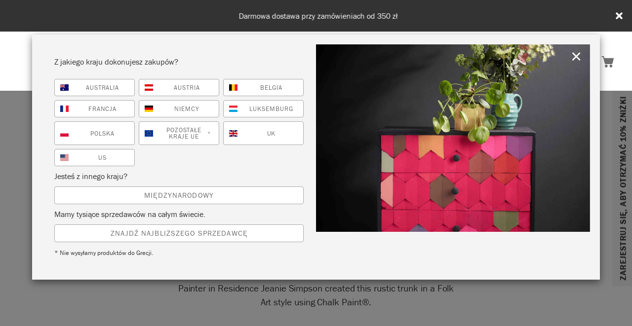

--- FILE ---
content_type: text/html; charset=UTF-8
request_url: https://www.anniesloan.com/pl/inspiracje/folk-art-trunk-by-jeanie-simpson/
body_size: 72097
content:
<!DOCTYPE html>
<html lang="pl-PL">
<head>
	<meta charset="utf-8" />
	<meta name="viewport" content="width=device-width, initial-scale=1.0" />
	<meta http-equiv="x-dns-prefetch-control" content="on" />
	<meta name="facebook-domain-verification" content="nc1ltv12aeihtwm97uz4zxtxncx7xr" />
	<!-- multisite development -->
	<link rel="dns-prefetch" href="//ajax.googleapis.com">
	<!--<link rel="dns-prefetch" href="//www.google-analytics.com">
	<link rel="dns-prefetch" href="//fast.fonts.net">-->
	<link rel="dns-prefetch" href="//p.typekit.net" />
	<link rel="dns-prefetch" href="//connect.facebook.net" />
	<link rel="dns-prefetch" href="//www.facebook.com" />
	<link rel="dns-prefetch" href="//cdnjs.cloudflare.com" />
	<link rel="shortcut icon" href="https://www.anniesloan.com/pl/wp-content/themes/six/assets/img/favicon.ico?ver=1" type="image/x-icon"/>
	<link rel="apple-touch-icon" sizes="76x76" href="https://www.anniesloan.com/pl/wp-content/themes/six/assets/img/apple-touch-icon.png">
	<link rel="stylesheet" href="https://use.typekit.net/iad0nat.css" as="style" crossorigin>
	<link rel="preload" href="https://www.anniesloan.com/pl/wp-content/themes/six/assets/fonts/BodoniStdwithExtraCharacters-BookItalic.otf" as="font" type="font/otf" crossorigin>
	<link rel="preload" href="https://www.anniesloan.com/pl/wp-content/themes/six/assets/fonts/3ACF35_0_0.woff2" as="font" type="font/woff2" crossorigin>
	<meta name='robots' content='index, follow, max-image-preview:large, max-snippet:-1, max-video-preview:-1' />
	<style>img:is([sizes="auto" i], [sizes^="auto," i]) { contain-intrinsic-size: 3000px 1500px }</style>
	
<!-- Google Tag Manager for WordPress by gtm4wp.com -->
<script data-cfasync="false" data-pagespeed-no-defer>
	var gtm4wp_datalayer_name = "dataLayer";
	var dataLayer = dataLayer || [];
	const gtm4wp_use_sku_instead = false;
	const gtm4wp_id_prefix = '';
	const gtm4wp_remarketing = false;
	const gtm4wp_eec = true;
	const gtm4wp_classicec = false;
	const gtm4wp_currency = 'PLN';
	const gtm4wp_product_per_impression = 10;
	const gtm4wp_needs_shipping_address = true;
	const gtm4wp_business_vertical = 'retail';
	const gtm4wp_business_vertical_id = 'id';
</script>
<!-- End Google Tag Manager for WordPress by gtm4wp.com -->
	<!-- This site is optimized with the Yoast SEO Premium plugin v26.5 (Yoast SEO v26.5) - https://yoast.com/wordpress/plugins/seo/ -->
	<title>Skrzynia inspirowana folklorem - Annie Sloan PL</title>
	<link rel="canonical" href="https://www.anniesloan.com/pl/inspiration/folk-art-trunk-by-jeanie-simpson/" />
	<meta property="og:locale" content="pl_PL" />
	<meta property="og:type" content="article" />
	<meta property="og:title" content="Skrzynia inspirowana folklorem" />
	<meta property="og:description" content="autorstwa Jeanie Simpson" />
	<meta property="og:url" content="https://www.anniesloan.com/pl/inspiracje/folk-art-trunk-by-jeanie-simpson/" />
	<meta property="og:site_name" content="Annie Sloan PL" />
	<meta property="article:modified_time" content="2021-08-16T14:42:10+00:00" />
	<meta property="og:image" content="https://www.anniesloan.com/pl/wp-content/uploads/sites/5/2021/07/Folk-Art-Trunk-by-Annie-Sloan-Painter-in-Residence-Jeanie-Simpson-3-2000-scaled-1.jpg" />
	<meta property="og:image:width" content="728" />
	<meta property="og:image:height" content="1024" />
	<meta property="og:image:type" content="image/jpeg" />
	<meta name="twitter:card" content="summary_large_image" />
	<meta name="twitter:label1" content="Szacowany czas czytania" />
	<meta name="twitter:data1" content="2 minuty" />
	<script type="application/ld+json" class="yoast-schema-graph">{"@context":"https://schema.org","@graph":[{"@type":"WebPage","@id":"https://www.anniesloan.com/pl/inspiracje/folk-art-trunk-by-jeanie-simpson/","url":"https://www.anniesloan.com/pl/inspiracje/folk-art-trunk-by-jeanie-simpson/","name":"Skrzynia inspirowana folklorem - Annie Sloan PL","isPartOf":{"@id":"https://www.anniesloan.com/pl/#website"},"primaryImageOfPage":{"@id":"https://www.anniesloan.com/pl/inspiracje/folk-art-trunk-by-jeanie-simpson/#primaryimage"},"image":{"@id":"https://www.anniesloan.com/pl/inspiracje/folk-art-trunk-by-jeanie-simpson/#primaryimage"},"thumbnailUrl":"https://www.anniesloan.com/pl/wp-content/uploads/sites/5/2021/07/Folk-Art-Trunk-by-Annie-Sloan-Painter-in-Residence-Jeanie-Simpson-3-2000-scaled-1.jpg","datePublished":"2020-02-10T16:54:39+00:00","dateModified":"2021-08-16T14:42:10+00:00","breadcrumb":{"@id":"https://www.anniesloan.com/pl/inspiracje/folk-art-trunk-by-jeanie-simpson/#breadcrumb"},"inLanguage":"pl-PL","potentialAction":[{"@type":"ReadAction","target":["https://www.anniesloan.com/pl/inspiracje/folk-art-trunk-by-jeanie-simpson/"]}]},{"@type":"ImageObject","inLanguage":"pl-PL","@id":"https://www.anniesloan.com/pl/inspiracje/folk-art-trunk-by-jeanie-simpson/#primaryimage","url":"https://www.anniesloan.com/pl/wp-content/uploads/sites/5/2021/07/Folk-Art-Trunk-by-Annie-Sloan-Painter-in-Residence-Jeanie-Simpson-3-2000-scaled-1.jpg","contentUrl":"https://www.anniesloan.com/pl/wp-content/uploads/sites/5/2021/07/Folk-Art-Trunk-by-Annie-Sloan-Painter-in-Residence-Jeanie-Simpson-3-2000-scaled-1.jpg","width":728,"height":1024,"caption":"Folk Art Trunk by Annie Sloan Painter in Residence Jeanie Simpson painted with Chalk Paint®"},{"@type":"BreadcrumbList","@id":"https://www.anniesloan.com/pl/inspiracje/folk-art-trunk-by-jeanie-simpson/#breadcrumb","itemListElement":[{"@type":"ListItem","position":1,"name":"Inspiration","item":"https://www.anniesloan.com/pl/inspiracje-wszystko/"},{"@type":"ListItem","position":2,"name":"Skrzynia inspirowana folklorem"}]},{"@type":"WebSite","@id":"https://www.anniesloan.com/pl/#website","url":"https://www.anniesloan.com/pl/","name":"Annie Sloan PL","description":"Home of Chalk Paint","potentialAction":[{"@type":"SearchAction","target":{"@type":"EntryPoint","urlTemplate":"https://www.anniesloan.com/pl/?s={search_term_string}"},"query-input":{"@type":"PropertyValueSpecification","valueRequired":true,"valueName":"search_term_string"}}],"inLanguage":"pl-PL"}]}</script>
	<!-- / Yoast SEO Premium plugin. -->


<link rel='dns-prefetch' href='//maps.googleapis.com' />
<link rel='dns-prefetch' href='//cdnjs.cloudflare.com' />
<link rel='dns-prefetch' href='//cdn.jsdelivr.net' />
<link rel='dns-prefetch' href='//maxcdn.bootstrapcdn.com' />
<script id="blog_info" type="application/json">{"user":"","countries":"GB|AU|AT|BE|EU|FR|DE|LU|PL|US"}</script><style id='classic-theme-styles-inline-css' type='text/css'>
/*! This file is auto-generated */
.wp-block-button__link{color:#fff;background-color:#32373c;border-radius:9999px;box-shadow:none;text-decoration:none;padding:calc(.667em + 2px) calc(1.333em + 2px);font-size:1.125em}.wp-block-file__button{background:#32373c;color:#fff;text-decoration:none}
</style>
<link rel='stylesheet' id='wc-gift-cards-blocks-integration-css' href='https://www.anniesloan.com/pl/wp-content/plugins/woocommerce-gift-cards/assets/dist/frontend/blocks.css?ver=2.7.1' type='text/css' media='all' />
<style id='global-styles-inline-css' type='text/css'>
:root{--wp--preset--aspect-ratio--square: 1;--wp--preset--aspect-ratio--4-3: 4/3;--wp--preset--aspect-ratio--3-4: 3/4;--wp--preset--aspect-ratio--3-2: 3/2;--wp--preset--aspect-ratio--2-3: 2/3;--wp--preset--aspect-ratio--16-9: 16/9;--wp--preset--aspect-ratio--9-16: 9/16;--wp--preset--color--black: #000000;--wp--preset--color--cyan-bluish-gray: #abb8c3;--wp--preset--color--white: #ffffff;--wp--preset--color--pale-pink: #f78da7;--wp--preset--color--vivid-red: #cf2e2e;--wp--preset--color--luminous-vivid-orange: #ff6900;--wp--preset--color--luminous-vivid-amber: #fcb900;--wp--preset--color--light-green-cyan: #7bdcb5;--wp--preset--color--vivid-green-cyan: #00d084;--wp--preset--color--pale-cyan-blue: #8ed1fc;--wp--preset--color--vivid-cyan-blue: #0693e3;--wp--preset--color--vivid-purple: #9b51e0;--wp--preset--gradient--vivid-cyan-blue-to-vivid-purple: linear-gradient(135deg,rgba(6,147,227,1) 0%,rgb(155,81,224) 100%);--wp--preset--gradient--light-green-cyan-to-vivid-green-cyan: linear-gradient(135deg,rgb(122,220,180) 0%,rgb(0,208,130) 100%);--wp--preset--gradient--luminous-vivid-amber-to-luminous-vivid-orange: linear-gradient(135deg,rgba(252,185,0,1) 0%,rgba(255,105,0,1) 100%);--wp--preset--gradient--luminous-vivid-orange-to-vivid-red: linear-gradient(135deg,rgba(255,105,0,1) 0%,rgb(207,46,46) 100%);--wp--preset--gradient--very-light-gray-to-cyan-bluish-gray: linear-gradient(135deg,rgb(238,238,238) 0%,rgb(169,184,195) 100%);--wp--preset--gradient--cool-to-warm-spectrum: linear-gradient(135deg,rgb(74,234,220) 0%,rgb(151,120,209) 20%,rgb(207,42,186) 40%,rgb(238,44,130) 60%,rgb(251,105,98) 80%,rgb(254,248,76) 100%);--wp--preset--gradient--blush-light-purple: linear-gradient(135deg,rgb(255,206,236) 0%,rgb(152,150,240) 100%);--wp--preset--gradient--blush-bordeaux: linear-gradient(135deg,rgb(254,205,165) 0%,rgb(254,45,45) 50%,rgb(107,0,62) 100%);--wp--preset--gradient--luminous-dusk: linear-gradient(135deg,rgb(255,203,112) 0%,rgb(199,81,192) 50%,rgb(65,88,208) 100%);--wp--preset--gradient--pale-ocean: linear-gradient(135deg,rgb(255,245,203) 0%,rgb(182,227,212) 50%,rgb(51,167,181) 100%);--wp--preset--gradient--electric-grass: linear-gradient(135deg,rgb(202,248,128) 0%,rgb(113,206,126) 100%);--wp--preset--gradient--midnight: linear-gradient(135deg,rgb(2,3,129) 0%,rgb(40,116,252) 100%);--wp--preset--font-size--small: 13px;--wp--preset--font-size--medium: 20px;--wp--preset--font-size--large: 36px;--wp--preset--font-size--x-large: 42px;--wp--preset--spacing--20: 0.44rem;--wp--preset--spacing--30: 0.67rem;--wp--preset--spacing--40: 1rem;--wp--preset--spacing--50: 1.5rem;--wp--preset--spacing--60: 2.25rem;--wp--preset--spacing--70: 3.38rem;--wp--preset--spacing--80: 5.06rem;--wp--preset--shadow--natural: 6px 6px 9px rgba(0, 0, 0, 0.2);--wp--preset--shadow--deep: 12px 12px 50px rgba(0, 0, 0, 0.4);--wp--preset--shadow--sharp: 6px 6px 0px rgba(0, 0, 0, 0.2);--wp--preset--shadow--outlined: 6px 6px 0px -3px rgba(255, 255, 255, 1), 6px 6px rgba(0, 0, 0, 1);--wp--preset--shadow--crisp: 6px 6px 0px rgba(0, 0, 0, 1);}:where(.is-layout-flex){gap: 0.5em;}:where(.is-layout-grid){gap: 0.5em;}body .is-layout-flex{display: flex;}.is-layout-flex{flex-wrap: wrap;align-items: center;}.is-layout-flex > :is(*, div){margin: 0;}body .is-layout-grid{display: grid;}.is-layout-grid > :is(*, div){margin: 0;}:where(.wp-block-columns.is-layout-flex){gap: 2em;}:where(.wp-block-columns.is-layout-grid){gap: 2em;}:where(.wp-block-post-template.is-layout-flex){gap: 1.25em;}:where(.wp-block-post-template.is-layout-grid){gap: 1.25em;}.has-black-color{color: var(--wp--preset--color--black) !important;}.has-cyan-bluish-gray-color{color: var(--wp--preset--color--cyan-bluish-gray) !important;}.has-white-color{color: var(--wp--preset--color--white) !important;}.has-pale-pink-color{color: var(--wp--preset--color--pale-pink) !important;}.has-vivid-red-color{color: var(--wp--preset--color--vivid-red) !important;}.has-luminous-vivid-orange-color{color: var(--wp--preset--color--luminous-vivid-orange) !important;}.has-luminous-vivid-amber-color{color: var(--wp--preset--color--luminous-vivid-amber) !important;}.has-light-green-cyan-color{color: var(--wp--preset--color--light-green-cyan) !important;}.has-vivid-green-cyan-color{color: var(--wp--preset--color--vivid-green-cyan) !important;}.has-pale-cyan-blue-color{color: var(--wp--preset--color--pale-cyan-blue) !important;}.has-vivid-cyan-blue-color{color: var(--wp--preset--color--vivid-cyan-blue) !important;}.has-vivid-purple-color{color: var(--wp--preset--color--vivid-purple) !important;}.has-black-background-color{background-color: var(--wp--preset--color--black) !important;}.has-cyan-bluish-gray-background-color{background-color: var(--wp--preset--color--cyan-bluish-gray) !important;}.has-white-background-color{background-color: var(--wp--preset--color--white) !important;}.has-pale-pink-background-color{background-color: var(--wp--preset--color--pale-pink) !important;}.has-vivid-red-background-color{background-color: var(--wp--preset--color--vivid-red) !important;}.has-luminous-vivid-orange-background-color{background-color: var(--wp--preset--color--luminous-vivid-orange) !important;}.has-luminous-vivid-amber-background-color{background-color: var(--wp--preset--color--luminous-vivid-amber) !important;}.has-light-green-cyan-background-color{background-color: var(--wp--preset--color--light-green-cyan) !important;}.has-vivid-green-cyan-background-color{background-color: var(--wp--preset--color--vivid-green-cyan) !important;}.has-pale-cyan-blue-background-color{background-color: var(--wp--preset--color--pale-cyan-blue) !important;}.has-vivid-cyan-blue-background-color{background-color: var(--wp--preset--color--vivid-cyan-blue) !important;}.has-vivid-purple-background-color{background-color: var(--wp--preset--color--vivid-purple) !important;}.has-black-border-color{border-color: var(--wp--preset--color--black) !important;}.has-cyan-bluish-gray-border-color{border-color: var(--wp--preset--color--cyan-bluish-gray) !important;}.has-white-border-color{border-color: var(--wp--preset--color--white) !important;}.has-pale-pink-border-color{border-color: var(--wp--preset--color--pale-pink) !important;}.has-vivid-red-border-color{border-color: var(--wp--preset--color--vivid-red) !important;}.has-luminous-vivid-orange-border-color{border-color: var(--wp--preset--color--luminous-vivid-orange) !important;}.has-luminous-vivid-amber-border-color{border-color: var(--wp--preset--color--luminous-vivid-amber) !important;}.has-light-green-cyan-border-color{border-color: var(--wp--preset--color--light-green-cyan) !important;}.has-vivid-green-cyan-border-color{border-color: var(--wp--preset--color--vivid-green-cyan) !important;}.has-pale-cyan-blue-border-color{border-color: var(--wp--preset--color--pale-cyan-blue) !important;}.has-vivid-cyan-blue-border-color{border-color: var(--wp--preset--color--vivid-cyan-blue) !important;}.has-vivid-purple-border-color{border-color: var(--wp--preset--color--vivid-purple) !important;}.has-vivid-cyan-blue-to-vivid-purple-gradient-background{background: var(--wp--preset--gradient--vivid-cyan-blue-to-vivid-purple) !important;}.has-light-green-cyan-to-vivid-green-cyan-gradient-background{background: var(--wp--preset--gradient--light-green-cyan-to-vivid-green-cyan) !important;}.has-luminous-vivid-amber-to-luminous-vivid-orange-gradient-background{background: var(--wp--preset--gradient--luminous-vivid-amber-to-luminous-vivid-orange) !important;}.has-luminous-vivid-orange-to-vivid-red-gradient-background{background: var(--wp--preset--gradient--luminous-vivid-orange-to-vivid-red) !important;}.has-very-light-gray-to-cyan-bluish-gray-gradient-background{background: var(--wp--preset--gradient--very-light-gray-to-cyan-bluish-gray) !important;}.has-cool-to-warm-spectrum-gradient-background{background: var(--wp--preset--gradient--cool-to-warm-spectrum) !important;}.has-blush-light-purple-gradient-background{background: var(--wp--preset--gradient--blush-light-purple) !important;}.has-blush-bordeaux-gradient-background{background: var(--wp--preset--gradient--blush-bordeaux) !important;}.has-luminous-dusk-gradient-background{background: var(--wp--preset--gradient--luminous-dusk) !important;}.has-pale-ocean-gradient-background{background: var(--wp--preset--gradient--pale-ocean) !important;}.has-electric-grass-gradient-background{background: var(--wp--preset--gradient--electric-grass) !important;}.has-midnight-gradient-background{background: var(--wp--preset--gradient--midnight) !important;}.has-small-font-size{font-size: var(--wp--preset--font-size--small) !important;}.has-medium-font-size{font-size: var(--wp--preset--font-size--medium) !important;}.has-large-font-size{font-size: var(--wp--preset--font-size--large) !important;}.has-x-large-font-size{font-size: var(--wp--preset--font-size--x-large) !important;}
:where(.wp-block-post-template.is-layout-flex){gap: 1.25em;}:where(.wp-block-post-template.is-layout-grid){gap: 1.25em;}
:where(.wp-block-columns.is-layout-flex){gap: 2em;}:where(.wp-block-columns.is-layout-grid){gap: 2em;}
:root :where(.wp-block-pullquote){font-size: 1.5em;line-height: 1.6;}
</style>
<link rel='stylesheet' id='wapf-frontend-css-css' href='https://www.anniesloan.com/pl/wp-content/plugins/advanced-product-fields-for-woocommerce/assets/css/frontend.min.css?ver=1.6.17' type='text/css' media='all' />
<style id='woocommerce-inline-inline-css' type='text/css'>
.woocommerce form .form-row .required { visibility: visible; }
</style>
<link rel='stylesheet' id='wordpress-country-selector-css' href='https://www.anniesloan.com/pl/wp-content/plugins/wordpress-country-selector/public/css/wordpress-country-selector-public.css?ver=9.0.9' type='text/css' media='all' />
<link rel='stylesheet' id='wordpress-country-selector-mapglyphs-css' href='https://www.anniesloan.com/pl/wp-content/plugins/wordpress-country-selector/public/css/mapglyphs.css?ver=9.0.9' type='text/css' media='all' />
<link rel='stylesheet' id='wordpress-country-selector-flag-icon-css' href='https://www.anniesloan.com/pl/wp-content/plugins/wordpress-country-selector/public/css/flag-icon.min.css?ver=9.0.9' type='text/css' media='all' />
<link rel='stylesheet' id='font-awesome-css' href='https://maxcdn.bootstrapcdn.com/font-awesome/4.7.0/css/font-awesome.min.css?ver=4.7.0' type='text/css' media='all' />
<link rel='stylesheet' id='wordpress-country-selector-custom-css' href='https://www.anniesloan.com/pl/wp-content/plugins/wordpress-country-selector/public/css/wordpress-country-selector-custom.css?ver=9.0.9' type='text/css' media='all' />
<link rel='stylesheet' id='wordpress-multilingual-multisite-public-css' href='https://www.anniesloan.com/pl/wp-content/plugins/wordpress-multilingual-multisite/assets/css/wordpress-multilingual-multisite-public.css?ver=1.0.0' type='text/css' media='all' />
<link rel='stylesheet' id='wordpress-multilingual-multisite-flag-icon-css' href='https://www.anniesloan.com/pl/wp-content/plugins/wordpress-multilingual-multisite/assets/css/flag-icon-css/css/flag-icon.min.css?ver=3.1.0' type='text/css' media='all' />
<link rel='stylesheet' id='wc-gc-css-css' href='https://www.anniesloan.com/pl/wp-content/plugins/woocommerce-gift-cards/assets/css/frontend/woocommerce.css?ver=2.7.1' type='text/css' media='all' />
<link rel='stylesheet' id='brands-styles-css' href='https://www.anniesloan.com/pl/wp-content/plugins/woocommerce/assets/css/brands.css?ver=10.3.5' type='text/css' media='all' />
<link rel='stylesheet' id='six_mainstyle-css' href='https://www.anniesloan.com/pl/wp-content/themes/six/assets/css/main.css?ver=1759248896' type='text/css' media='all' />
<link rel='stylesheet' id='iconic-wlv-css' href='https://www.anniesloan.com/pl/wp-content/plugins/iconic-woo-linked-variations-premium/assets/frontend/css/main.css?ver=1.2.0' type='text/css' media='all' />
<link rel='stylesheet' id='wcpa-frontend-css' href='https://www.anniesloan.com/pl/wp-content/plugins/woo-custom-product-addons/assets/css/style_1.css?ver=3.0.18' type='text/css' media='all' />
<script type="text/javascript" id="webtoffee-cookie-consent-js-extra">
/* <![CDATA[ */
var _wccConfig = {"_ipData":[],"_assetsURL":"https:\/\/www.anniesloan.com\/pl\/wp-content\/plugins\/webtoffee-cookie-consent\/lite\/frontend\/images\/","_publicURL":"https:\/\/www.anniesloan.com\/pl","_categories":[{"name":"niezb\u0119dny","slug":"necessary","isNecessary":true,"ccpaDoNotSell":true,"cookies":[{"cookieID":"JSESSIONID","domain":".nr-data.net","provider":"newrelic.com"},{"cookieID":"wt_consent","domain":"www.anniesloan.com","provider":""},{"cookieID":"is_eu","domain":"anniesloan.com","provider":""},{"cookieID":"m","domain":"m.stripe.com","provider":"stripe.com"},{"cookieID":"__stripe_mid","domain":".www.anniesloan.com","provider":"stripe.com"},{"cookieID":"__stripe_sid","domain":".www.anniesloan.com","provider":"stripe.com"},{"cookieID":"PHPSESSID","domain":"www.anniesloan.com","provider":""},{"cookieID":"rc::a","domain":"google.com","provider":"google.com"},{"cookieID":"rc::c","domain":"google.com","provider":"google.com"},{"cookieID":"AWSALBCORS","domain":"fs4.formsite.com","provider":"aws.amazon.com"},{"cookieID":"__cf_bm","domain":".vimeo.com","provider":"cloudflare.com"},{"cookieID":"_cfuvid","domain":".vimeo.com","provider":""}],"active":true,"defaultConsent":{"gdpr":true,"ccpa":true},"foundNoCookieScript":false},{"name":"Funkcjonalny","slug":"functional","isNecessary":false,"ccpaDoNotSell":true,"cookies":[{"cookieID":"mailchimp_landing_site","domain":"www.anniesloan.com","provider":"mailchimp.com"},{"cookieID":"yt-remote-connected-devices","domain":"youtube.com","provider":"youtube.com"},{"cookieID":"ytidb::LAST_RESULT_ENTRY_KEY","domain":"youtube.com","provider":"youtube.com"},{"cookieID":"yt-remote-device-id","domain":"youtube.com","provider":"youtube.com"},{"cookieID":"yt-remote-session-name","domain":"youtube.com","provider":"youtube.com"},{"cookieID":"yt-remote-fast-check-period","domain":"youtube.com","provider":"youtube.com"},{"cookieID":"yt-remote-session-app","domain":"youtube.com","provider":"youtube.com"},{"cookieID":"yt-remote-cast-available","domain":"youtube.com","provider":"youtube.com"},{"cookieID":"yt-remote-cast-installed","domain":"youtube.com","provider":"youtube.com"}],"active":true,"defaultConsent":{"gdpr":false,"ccpa":false},"foundNoCookieScript":false},{"name":"Analityka","slug":"analytics","isNecessary":false,"ccpaDoNotSell":true,"cookies":[{"cookieID":"sbjs_migrations","domain":".anniesloan.com","provider":"sourcebuster.min.js"},{"cookieID":"sbjs_current_add","domain":".anniesloan.com","provider":"sourcebuster.min.js"},{"cookieID":"sbjs_first_add","domain":".anniesloan.com","provider":"sourcebuster.min.js"},{"cookieID":"sbjs_current","domain":".anniesloan.com","provider":"sourcebuster.min.js"},{"cookieID":"sbjs_first","domain":".anniesloan.com","provider":"sourcebuster.min.js"},{"cookieID":"sbjs_udata","domain":".anniesloan.com","provider":"sourcebuster.min.js"},{"cookieID":"sbjs_session","domain":".anniesloan.com","provider":"sourcebuster.min.js"},{"cookieID":"_ga","domain":".anniesloan.com","provider":"google-analytics.com|googletagmanager.com\/gtag\/js"},{"cookieID":"_gid","domain":".anniesloan.com","provider":"google-analytics.com|googletagmanager.com\/gtag\/js"},{"cookieID":"_gat_UA-*","domain":".anniesloan.com","provider":"google-analytics.com|googletagmanager.com\/gtag\/js"},{"cookieID":"_ga_*","domain":".anniesloan.com","provider":"google-analytics.com|googletagmanager.com\/gtag\/js"},{"cookieID":"vuid","domain":".vimeo.com","provider":"vimeo.com"}],"active":true,"defaultConsent":{"gdpr":false,"ccpa":false},"foundNoCookieScript":false},{"name":"Wyst\u0119p","slug":"performance","isNecessary":false,"ccpaDoNotSell":true,"cookies":[{"cookieID":"AWSALB","domain":"fs4.formsite.com","provider":"aws.amazon.com"}],"active":true,"defaultConsent":{"gdpr":false,"ccpa":false},"foundNoCookieScript":false},{"name":"Reklama","slug":"advertisement","isNecessary":false,"ccpaDoNotSell":true,"cookies":[{"cookieID":"ar_debug","domain":".pinterest.com","provider":"doubleclick.net"},{"cookieID":"_pin_unauth","domain":".anniesloan.com","provider":"pinterest.com|pinimg.com"},{"cookieID":"YSC","domain":".youtube.com","provider":"youtube.com"},{"cookieID":"VISITOR_INFO1_LIVE","domain":".youtube.com","provider":"youtube.com"},{"cookieID":"VISITOR_PRIVACY_METADATA","domain":".youtube.com","provider":"youtube.com"},{"cookieID":"yt.innertube::nextId","domain":"youtube.com","provider":"youtube.com"},{"cookieID":"yt.innertube::requests","domain":"youtube.com","provider":"youtube.com"}],"active":true,"defaultConsent":{"gdpr":false,"ccpa":false},"foundNoCookieScript":false},{"name":"Inni","slug":"others","isNecessary":false,"ccpaDoNotSell":true,"cookies":[{"cookieID":"_pinterest_ct_ua","domain":".ct.pinterest.com","provider":"pinterest.com|pinimg.com"},{"cookieID":"__Secure-ROLLOUT_TOKEN","domain":".youtube.com","provider":""},{"cookieID":"cookies.js","domain":"www.anniesloan.com","provider":""}],"active":true,"defaultConsent":{"gdpr":false,"ccpa":false},"foundNoCookieScript":false}],"_activeLaw":"gdpr","_rootDomain":"","_block":"1","_showBanner":"1","_bannerConfig":{"GDPR":{"settings":{"type":"box","position":"bottom-left","applicableLaw":"gdpr","preferenceCenter":"center","selectedRegion":"EU","consentExpiry":365,"shortcodes":[{"key":"wcc_readmore","content":"<a href=\"#\" class=\"wcc-policy\" aria-label=\"Polityka Cookie\" target=\"_blank\" rel=\"noopener\" data-tag=\"readmore-button\">Polityka Cookie<\/a>","tag":"readmore-button","status":false,"attributes":{"rel":"nofollow","target":"_blank"}},{"key":"wcc_show_desc","content":"<button class=\"wcc-show-desc-btn\" data-tag=\"show-desc-button\" aria-label=\"Poka\u017c wi\u0119cej\">Poka\u017c wi\u0119cej<\/button>","tag":"show-desc-button","status":true,"attributes":[]},{"key":"wcc_hide_desc","content":"<button class=\"wcc-show-desc-btn\" data-tag=\"hide-desc-button\" aria-label=\"Poka\u017c mniej\">Poka\u017c mniej<\/button>","tag":"hide-desc-button","status":true,"attributes":[]},{"key":"wcc_category_toggle_label","content":"[wcc_{{status}}_category_label] [wcc_preference_{{category_slug}}_title]","tag":"","status":true,"attributes":[]},{"key":"wcc_enable_category_label","content":"W\u0142\u0105czy\u0107","tag":"","status":true,"attributes":[]},{"key":"wcc_disable_category_label","content":"Wy\u0142\u0105czy\u0107","tag":"","status":true,"attributes":[]},{"key":"wcc_video_placeholder","content":"<div class=\"video-placeholder-normal\" data-tag=\"video-placeholder\" id=\"[UNIQUEID]\"><p class=\"video-placeholder-text-normal\" data-tag=\"placeholder-title\">Prosimy o zaakceptowanie {category} zgody na pliki cookie<\/p><\/div>","tag":"","status":true,"attributes":[]},{"key":"wcc_enable_optout_label","content":"W\u0142\u0105czy\u0107","tag":"","status":true,"attributes":[]},{"key":"wcc_disable_optout_label","content":"Wy\u0142\u0105czy\u0107","tag":"","status":true,"attributes":[]},{"key":"wcc_optout_toggle_label","content":"[wcc_{{status}}_optout_label] [wcc_optout_option_title]","tag":"","status":true,"attributes":[]},{"key":"wcc_optout_option_title","content":"Nie sprzedawaj i nie udost\u0119pniaj moich danych osobowych","tag":"","status":true,"attributes":[]},{"key":"wcc_optout_close_label","content":"Blisko","tag":"","status":true,"attributes":[]}],"bannerEnabled":true},"behaviours":{"reloadBannerOnAccept":false,"loadAnalyticsByDefault":false,"animations":{"onLoad":"animate","onHide":"sticky"}},"config":{"revisitConsent":{"status":true,"tag":"revisit-consent","position":"bottom-left","meta":{"url":"#"},"styles":[],"elements":{"title":{"type":"text","tag":"revisit-consent-title","status":true,"styles":{"color":"#0056a7"}}}},"preferenceCenter":{"toggle":{"status":true,"tag":"detail-category-toggle","type":"toggle","states":{"active":{"styles":{"background-color":"#000000"}},"inactive":{"styles":{"background-color":"#D0D5D2"}}}},"poweredBy":{"status":false,"tag":"detail-powered-by","styles":{"background-color":"#EDEDED","color":"#293C5B"}}},"categoryPreview":{"status":false,"toggle":{"status":true,"tag":"detail-category-preview-toggle","type":"toggle","states":{"active":{"styles":{"background-color":"#000000"}},"inactive":{"styles":{"background-color":"#D0D5D2"}}}}},"videoPlaceholder":{"status":true,"styles":{"background-color":"#000000","border-color":"#000000","color":"#ffffff"}},"readMore":{"status":false,"tag":"readmore-button","type":"link","meta":{"noFollow":true,"newTab":true},"styles":{"color":"#000000","background-color":"transparent","border-color":"transparent"}},"auditTable":{"status":true},"optOption":{"status":true,"toggle":{"status":true,"tag":"optout-option-toggle","type":"toggle","states":{"active":{"styles":{"background-color":"#000000"}},"inactive":{"styles":{"background-color":"#FFFFFF"}}}},"gpcOption":false}}}},"_version":"3.4.6","_logConsent":"1","_tags":[{"tag":"accept-button","styles":{"color":"#FFFFFF","background-color":"#000000","border-color":"#000000"}},{"tag":"reject-button","styles":{"color":"#000000","background-color":"transparent","border-color":"#000000"}},{"tag":"settings-button","styles":{"color":"#000000","background-color":"transparent","border-color":"#000000"}},{"tag":"readmore-button","styles":{"color":"#000000","background-color":"transparent","border-color":"transparent"}},{"tag":"donotsell-button","styles":{"color":"#1863dc","background-color":"transparent","border-color":"transparent"}},{"tag":"accept-button","styles":{"color":"#FFFFFF","background-color":"#000000","border-color":"#000000"}},{"tag":"revisit-consent","styles":[]}],"_rtl":"","_lawSelected":["GDPR"],"_restApiUrl":"https:\/\/directory.cookieyes.com\/api\/v1\/ip","_renewConsent":"","_restrictToCA":"","_customEvents":"","_ccpaAllowedRegions":[],"_gdprAllowedRegions":[],"_closeButtonAction":"reject","_ssl":"1","_providersToBlock":[{"re":"mailchimp.com","categories":["functional"]},{"re":"youtube.com","categories":["functional","advertisement"]},{"re":"sourcebuster.min.js","categories":["analytics"]},{"re":"vimeo.com","categories":["analytics"]},{"re":"aws.amazon.com","categories":["performance"]},{"re":"doubleclick.net","categories":["advertisement"]},{"re":"pinterest.com|pinimg.com","categories":["advertisement","others"]}]};
var _wccStyles = {"css":{"GDPR":".wcc-overlay{background: #000000; opacity: 0.4; position: fixed; top: 0; left: 0; width: 100%; height: 100%; z-index: 99999999;}.wcc-hide{display: none;}.wcc-btn-revisit-wrapper{display: flex; padding: 6px; border-radius: 8px; opacity: 0px; background-color:#ffffff; box-shadow: 0px 3px 10px 0px #798da04d;  align-items: center; justify-content: center;   position: fixed; z-index: 999999; cursor: pointer;}.wcc-revisit-bottom-left{bottom: 15px; left: 15px;}.wcc-revisit-bottom-right{bottom: 15px; right: 15px;}.wcc-btn-revisit-wrapper .wcc-btn-revisit{display: flex; align-items: center; justify-content: center; background: none; border: none; cursor: pointer; position: relative; margin: 0; padding: 0;}.wcc-btn-revisit-wrapper .wcc-btn-revisit img{max-width: fit-content; margin: 0; } .wcc-btn-revisit-wrapper .wcc-revisit-help-text{font-size:14px; margin-left:4px; display:none;}.wcc-btn-revisit-wrapper:hover .wcc-revisit-help-text, .wcc-btn-revisit-wrapper:focus-within .wcc-revisit-help-text { display: block;}.wcc-revisit-hide{display: none;}.wcc-preference-btn:hover{cursor:pointer; text-decoration:underline;}.wcc-cookie-audit-table { font-family: inherit; border-collapse: collapse; width: 100%;} .wcc-cookie-audit-table th, .wcc-cookie-audit-table td {text-align: left; padding: 10px; font-size: 12px; color: #000000; word-break: normal; background-color: #d9dfe7; border: 1px solid #cbced6;} .wcc-cookie-audit-table tr:nth-child(2n + 1) td { background: #f1f5fa; }.wcc-consent-container{position: fixed; width: 440px; box-sizing: border-box; z-index: 9999999; border-radius: 6px;}.wcc-consent-container .wcc-consent-bar{background: #ffffff; border: 1px solid; padding: 20px 26px; box-shadow: 0 -1px 10px 0 #acabab4d; border-radius: 6px;}.wcc-box-bottom-left{bottom: 40px; left: 40px;}.wcc-box-bottom-right{bottom: 40px; right: 40px;}.wcc-box-top-left{top: 40px; left: 40px;}.wcc-box-top-right{top: 40px; right: 40px;}.wcc-custom-brand-logo-wrapper .wcc-custom-brand-logo{width: 100px; height: auto; margin: 0 0 12px 0;}.wcc-notice .wcc-title{color: #212121; font-weight: 700; font-size: 18px; line-height: 24px; margin: 0 0 12px 0;}.wcc-notice-des *,.wcc-preference-content-wrapper *,.wcc-accordion-header-des *,.wcc-gpc-wrapper .wcc-gpc-desc *{font-size: 14px;}.wcc-notice-des{color: #212121; font-size: 14px; line-height: 24px; font-weight: 400;}.wcc-notice-des img{height: 25px; width: 25px;}.wcc-consent-bar .wcc-notice-des p,.wcc-gpc-wrapper .wcc-gpc-desc p,.wcc-preference-body-wrapper .wcc-preference-content-wrapper p,.wcc-accordion-header-wrapper .wcc-accordion-header-des p,.wcc-cookie-des-table li div:last-child p{color: inherit; margin-top: 0;}.wcc-notice-des P:last-child,.wcc-preference-content-wrapper p:last-child,.wcc-cookie-des-table li div:last-child p:last-child,.wcc-gpc-wrapper .wcc-gpc-desc p:last-child{margin-bottom: 0;}.wcc-notice-des a.wcc-policy,.wcc-notice-des button.wcc-policy{font-size: 14px; color: #1863dc; white-space: nowrap; cursor: pointer; background: transparent; border: 1px solid; text-decoration: underline;}.wcc-notice-des button.wcc-policy{padding: 0;}.wcc-notice-des a.wcc-policy:focus-visible,.wcc-notice-des button.wcc-policy:focus-visible,.wcc-preference-content-wrapper .wcc-show-desc-btn:focus-visible,.wcc-accordion-header .wcc-accordion-btn:focus-visible,.wcc-preference-header .wcc-btn-close:focus-visible,.wcc-switch input[type=\"checkbox\"]:focus-visible,.wcc-footer-wrapper a:focus-visible,.wcc-btn:focus-visible{outline: 2px solid #1863dc; outline-offset: 2px;}.wcc-btn:focus:not(:focus-visible),.wcc-accordion-header .wcc-accordion-btn:focus:not(:focus-visible),.wcc-preference-content-wrapper .wcc-show-desc-btn:focus:not(:focus-visible),.wcc-btn-revisit-wrapper .wcc-btn-revisit:focus:not(:focus-visible),.wcc-preference-header .wcc-btn-close:focus:not(:focus-visible),.wcc-consent-bar .wcc-banner-btn-close:focus:not(:focus-visible){outline: 0;}button.wcc-show-desc-btn:not(:hover):not(:active){color: #1863dc; background: transparent;}button.wcc-accordion-btn:not(:hover):not(:active),button.wcc-banner-btn-close:not(:hover):not(:active),button.wcc-btn-revisit:not(:hover):not(:active),button.wcc-btn-close:not(:hover):not(:active){background: transparent;}.wcc-consent-bar button:hover,.wcc-modal.wcc-modal-open button:hover,.wcc-consent-bar button:focus,.wcc-modal.wcc-modal-open button:focus{text-decoration: none;}.wcc-notice-btn-wrapper{display: flex; justify-content: flex-start; align-items: center; flex-wrap: wrap; margin-top: 16px;}.wcc-notice-btn-wrapper .wcc-btn{text-shadow: none; box-shadow: none;}.wcc-btn{flex: auto; max-width: 100%; font-size: 14px; font-family: inherit; line-height: 24px; padding: 8px; font-weight: 500; margin: 0 8px 0 0; border-radius: 2px; cursor: pointer; text-align: center; text-transform: none; min-height: 0;}.wcc-btn:hover{opacity: 0.8;}.wcc-btn-customize{color: #1863dc; background: transparent; border: 2px solid #1863dc;}.wcc-btn-reject{color: #1863dc; background: transparent; border: 2px solid #1863dc;}.wcc-btn-accept{background: #1863dc; color: #ffffff; border: 2px solid #1863dc;}.wcc-btn:last-child{margin-right: 0;}@media (max-width: 576px){.wcc-box-bottom-left{bottom: 0; left: 0;}.wcc-box-bottom-right{bottom: 0; right: 0;}.wcc-box-top-left{top: 0; left: 0;}.wcc-box-top-right{top: 0; right: 0;}}@media (max-width: 440px){.wcc-box-bottom-left, .wcc-box-bottom-right, .wcc-box-top-left, .wcc-box-top-right{width: 100%; max-width: 100%;}.wcc-consent-container .wcc-consent-bar{padding: 20px 0;}.wcc-custom-brand-logo-wrapper, .wcc-notice .wcc-title, .wcc-notice-des, .wcc-notice-btn-wrapper{padding: 0 24px;}.wcc-notice-des{max-height: 40vh; overflow-y: scroll;}.wcc-notice-btn-wrapper{flex-direction: column; margin-top: 0;}.wcc-btn{width: 100%; margin: 10px 0 0 0;}.wcc-notice-btn-wrapper .wcc-btn-customize{order: 2;}.wcc-notice-btn-wrapper .wcc-btn-reject{order: 3;}.wcc-notice-btn-wrapper .wcc-btn-accept{order: 1; margin-top: 16px;}}@media (max-width: 352px){.wcc-notice .wcc-title{font-size: 16px;}.wcc-notice-des *{font-size: 12px;}.wcc-notice-des, .wcc-btn{font-size: 12px;}}.wcc-modal.wcc-modal-open{display: flex; visibility: visible; -webkit-transform: translate(-50%, -50%); -moz-transform: translate(-50%, -50%); -ms-transform: translate(-50%, -50%); -o-transform: translate(-50%, -50%); transform: translate(-50%, -50%); top: 50%; left: 50%; transition: all 1s ease;}.wcc-modal{box-shadow: 0 32px 68px rgba(0, 0, 0, 0.3); margin: 0 auto; position: fixed; max-width: 100%; background: #ffffff; top: 50%; box-sizing: border-box; border-radius: 6px; z-index: 999999999; color: #212121; -webkit-transform: translate(-50%, 100%); -moz-transform: translate(-50%, 100%); -ms-transform: translate(-50%, 100%); -o-transform: translate(-50%, 100%); transform: translate(-50%, 100%); visibility: hidden; transition: all 0s ease;}.wcc-preference-center{max-height: 79vh; overflow: hidden; width: 845px; overflow: hidden; flex: 1 1 0; display: flex; flex-direction: column; border-radius: 6px;}.wcc-preference-header{display: flex; align-items: center; justify-content: space-between; padding: 22px 24px; border-bottom: 1px solid;}.wcc-preference-header .wcc-preference-title{font-size: 18px; font-weight: 700; line-height: 24px;}.wcc-google-privacy-url a {text-decoration:none;color: #1863dc;cursor:pointer;} .wcc-preference-header .wcc-btn-close{margin: 0; cursor: pointer; vertical-align: middle; padding: 0; background: none; border: none; width: auto; height: auto; min-height: 0; line-height: 0; text-shadow: none; box-shadow: none;}.wcc-preference-header .wcc-btn-close img{margin: 0; height: 10px; width: 10px;}.wcc-preference-body-wrapper{padding: 0 24px; flex: 1; overflow: auto; box-sizing: border-box;}.wcc-preference-content-wrapper,.wcc-gpc-wrapper .wcc-gpc-desc,.wcc-google-privacy-policy{font-size: 14px; line-height: 24px; font-weight: 400; padding: 12px 0;}.wcc-preference-content-wrapper{border-bottom: 1px solid;}.wcc-preference-content-wrapper img{height: 25px; width: 25px;}.wcc-preference-content-wrapper .wcc-show-desc-btn{font-size: 14px; font-family: inherit; color: #1863dc; text-decoration: none; line-height: 24px; padding: 0; margin: 0; white-space: nowrap; cursor: pointer; background: transparent; border-color: transparent; text-transform: none; min-height: 0; text-shadow: none; box-shadow: none;}.wcc-accordion-wrapper{margin-bottom: 10px;}.wcc-accordion{border-bottom: 1px solid;}.wcc-accordion:last-child{border-bottom: none;}.wcc-accordion .wcc-accordion-item{display: flex; margin-top: 10px;}.wcc-accordion .wcc-accordion-body{display: none;}.wcc-accordion.wcc-accordion-active .wcc-accordion-body{display: block; padding: 0 22px; margin-bottom: 16px;}.wcc-accordion-header-wrapper{cursor: pointer; width: 100%;}.wcc-accordion-item .wcc-accordion-header{display: flex; justify-content: space-between; align-items: center;}.wcc-accordion-header .wcc-accordion-btn{font-size: 16px; font-family: inherit; color: #212121; line-height: 24px; background: none; border: none; font-weight: 700; padding: 0; margin: 0; cursor: pointer; text-transform: none; min-height: 0; text-shadow: none; box-shadow: none;}.wcc-accordion-header .wcc-always-active{color: #008000; font-weight: 600; line-height: 24px; font-size: 14px;}.wcc-accordion-header-des{font-size: 14px; line-height: 24px; margin: 10px 0 16px 0;}.wcc-accordion-chevron{margin-right: 22px; position: relative; cursor: pointer;}.wcc-accordion-chevron-hide{display: none;}.wcc-accordion .wcc-accordion-chevron i::before{content: \"\"; position: absolute; border-right: 1.4px solid; border-bottom: 1.4px solid; border-color: inherit; height: 6px; width: 6px; -webkit-transform: rotate(-45deg); -moz-transform: rotate(-45deg); -ms-transform: rotate(-45deg); -o-transform: rotate(-45deg); transform: rotate(-45deg); transition: all 0.2s ease-in-out; top: 8px;}.wcc-accordion.wcc-accordion-active .wcc-accordion-chevron i::before{-webkit-transform: rotate(45deg); -moz-transform: rotate(45deg); -ms-transform: rotate(45deg); -o-transform: rotate(45deg); transform: rotate(45deg);}.wcc-audit-table{background: #f4f4f4; border-radius: 6px;}.wcc-audit-table .wcc-empty-cookies-text{color: inherit; font-size: 12px; line-height: 24px; margin: 0; padding: 10px;}.wcc-audit-table .wcc-cookie-des-table{font-size: 12px; line-height: 24px; font-weight: normal; padding: 15px 10px; border-bottom: 1px solid; border-bottom-color: inherit; margin: 0;}.wcc-audit-table .wcc-cookie-des-table:last-child{border-bottom: none;}.wcc-audit-table .wcc-cookie-des-table li{list-style-type: none; display: flex; padding: 3px 0;}.wcc-audit-table .wcc-cookie-des-table li:first-child{padding-top: 0;}.wcc-cookie-des-table li div:first-child{width: 100px; font-weight: 600; word-break: break-word; word-wrap: break-word;}.wcc-cookie-des-table li div:last-child{flex: 1; word-break: break-word; word-wrap: break-word; margin-left: 8px;}.wcc-footer-shadow{display: block; width: 100%; height: 40px; background: linear-gradient(180deg, rgba(255, 255, 255, 0) 0%, #ffffff 100%); position: absolute; bottom: calc(100% - 1px);}.wcc-footer-wrapper{position: relative;}.wcc-prefrence-btn-wrapper{display: flex; flex-wrap: wrap; align-items: center; justify-content: center; padding: 22px 24px; border-top: 1px solid;}.wcc-prefrence-btn-wrapper .wcc-btn{flex: auto; max-width: 100%; text-shadow: none; box-shadow: none;}.wcc-btn-preferences{color: #1863dc; background: transparent; border: 2px solid #1863dc;}.wcc-preference-header,.wcc-preference-body-wrapper,.wcc-preference-content-wrapper,.wcc-accordion-wrapper,.wcc-accordion,.wcc-accordion-wrapper,.wcc-footer-wrapper,.wcc-prefrence-btn-wrapper{border-color: inherit;}@media (max-width: 845px){.wcc-modal{max-width: calc(100% - 16px);}}@media (max-width: 576px){.wcc-modal{max-width: 100%;}.wcc-preference-center{max-height: 100vh;}.wcc-prefrence-btn-wrapper{flex-direction: column;}.wcc-accordion.wcc-accordion-active .wcc-accordion-body{padding-right: 0;}.wcc-prefrence-btn-wrapper .wcc-btn{width: 100%; margin: 10px 0 0 0;}.wcc-prefrence-btn-wrapper .wcc-btn-reject{order: 3;}.wcc-prefrence-btn-wrapper .wcc-btn-accept{order: 1; margin-top: 0;}.wcc-prefrence-btn-wrapper .wcc-btn-preferences{order: 2;}}@media (max-width: 425px){.wcc-accordion-chevron{margin-right: 15px;}.wcc-notice-btn-wrapper{margin-top: 0;}.wcc-accordion.wcc-accordion-active .wcc-accordion-body{padding: 0 15px;}}@media (max-width: 352px){.wcc-preference-header .wcc-preference-title{font-size: 16px;}.wcc-preference-header{padding: 16px 24px;}.wcc-preference-content-wrapper *, .wcc-accordion-header-des *{font-size: 12px;}.wcc-preference-content-wrapper, .wcc-preference-content-wrapper .wcc-show-more, .wcc-accordion-header .wcc-always-active, .wcc-accordion-header-des, .wcc-preference-content-wrapper .wcc-show-desc-btn, .wcc-notice-des a.wcc-policy{font-size: 12px;}.wcc-accordion-header .wcc-accordion-btn{font-size: 14px;}}.wcc-switch{display: flex;}.wcc-switch input[type=\"checkbox\"]{position: relative; width: 44px; height: 24px; margin: 0; background: #d0d5d2; -webkit-appearance: none; border-radius: 50px; cursor: pointer; outline: 0; border: none; top: 0;}.wcc-switch input[type=\"checkbox\"]:checked{background: #1863dc;}.wcc-switch input[type=\"checkbox\"]:before{position: absolute; content: \"\"; height: 20px; width: 20px; left: 2px; bottom: 2px; border-radius: 50%; background-color: white; -webkit-transition: 0.4s; transition: 0.4s; margin: 0;}.wcc-switch input[type=\"checkbox\"]:after{display: none;}.wcc-switch input[type=\"checkbox\"]:checked:before{-webkit-transform: translateX(20px); -ms-transform: translateX(20px); transform: translateX(20px);}@media (max-width: 425px){.wcc-switch input[type=\"checkbox\"]{width: 38px; height: 21px;}.wcc-switch input[type=\"checkbox\"]:before{height: 17px; width: 17px;}.wcc-switch input[type=\"checkbox\"]:checked:before{-webkit-transform: translateX(17px); -ms-transform: translateX(17px); transform: translateX(17px);}}.wcc-consent-bar .wcc-banner-btn-close{position: absolute; right: 14px; top: 14px; background: none; border: none; cursor: pointer; padding: 0; margin: 0; min-height: 0; line-height: 0; height: auto; width: auto; text-shadow: none; box-shadow: none;}.wcc-consent-bar .wcc-banner-btn-close img{height: 10px; width: 10px; margin: 0;}.wcc-notice-group{font-size: 14px; line-height: 24px; font-weight: 400; color: #212121;}.wcc-notice-btn-wrapper .wcc-btn-do-not-sell{font-size: 14px; line-height: 24px; padding: 6px 0; margin: 0; font-weight: 500; background: none; border-radius: 2px; border: none; white-space: nowrap; cursor: pointer; text-align: left; color: #1863dc; background: transparent; border-color: transparent; box-shadow: none; text-shadow: none;}.wcc-consent-bar .wcc-banner-btn-close:focus-visible,.wcc-notice-btn-wrapper .wcc-btn-do-not-sell:focus-visible,.wcc-opt-out-btn-wrapper .wcc-btn:focus-visible,.wcc-opt-out-checkbox-wrapper input[type=\"checkbox\"].wcc-opt-out-checkbox:focus-visible{outline: 2px solid #1863dc; outline-offset: 2px;}@media (max-width: 440px){.wcc-consent-container{width: 100%;}}@media (max-width: 352px){.wcc-notice-des a.wcc-policy, .wcc-notice-btn-wrapper .wcc-btn-do-not-sell{font-size: 12px;}}.wcc-opt-out-wrapper{padding: 12px 0;}.wcc-opt-out-wrapper .wcc-opt-out-checkbox-wrapper{display: flex; align-items: center;}.wcc-opt-out-checkbox-wrapper .wcc-opt-out-checkbox-label{font-size: 16px; font-weight: 700; line-height: 24px; margin: 0 0 0 12px; cursor: pointer;}.wcc-opt-out-checkbox-wrapper input[type=\"checkbox\"].wcc-opt-out-checkbox{background-color: #ffffff; border: 1px solid black; width: 20px; height: 18.5px; margin: 0; -webkit-appearance: none; position: relative; display: flex; align-items: center; justify-content: center; border-radius: 2px; cursor: pointer;}.wcc-opt-out-checkbox-wrapper input[type=\"checkbox\"].wcc-opt-out-checkbox:checked{background-color: #1863dc; border: none;}.wcc-opt-out-checkbox-wrapper input[type=\"checkbox\"].wcc-opt-out-checkbox:checked::after{left: 6px; bottom: 4px; width: 7px; height: 13px; border: solid #ffffff; border-width: 0 3px 3px 0; border-radius: 2px; -webkit-transform: rotate(45deg); -ms-transform: rotate(45deg); transform: rotate(45deg); content: \"\"; position: absolute; box-sizing: border-box;}.wcc-opt-out-checkbox-wrapper.wcc-disabled .wcc-opt-out-checkbox-label,.wcc-opt-out-checkbox-wrapper.wcc-disabled input[type=\"checkbox\"].wcc-opt-out-checkbox{cursor: no-drop;}.wcc-gpc-wrapper{margin: 0 0 0 32px;}.wcc-footer-wrapper .wcc-opt-out-btn-wrapper{display: flex; flex-wrap: wrap; align-items: center; justify-content: center; padding: 22px 24px;}.wcc-opt-out-btn-wrapper .wcc-btn{flex: auto; max-width: 100%; text-shadow: none; box-shadow: none;}.wcc-opt-out-btn-wrapper .wcc-btn-cancel{border: 1px solid #dedfe0; background: transparent; color: #858585;}.wcc-opt-out-btn-wrapper .wcc-btn-confirm{background: #1863dc; color: #ffffff; border: 1px solid #1863dc;}@media (max-width: 352px){.wcc-opt-out-checkbox-wrapper .wcc-opt-out-checkbox-label{font-size: 14px;}.wcc-gpc-wrapper .wcc-gpc-desc, .wcc-gpc-wrapper .wcc-gpc-desc *{font-size: 12px;}.wcc-opt-out-checkbox-wrapper input[type=\"checkbox\"].wcc-opt-out-checkbox{width: 16px; height: 16px;}.wcc-opt-out-checkbox-wrapper input[type=\"checkbox\"].wcc-opt-out-checkbox:checked::after{left: 5px; bottom: 4px; width: 3px; height: 9px;}.wcc-gpc-wrapper{margin: 0 0 0 28px;}}.video-placeholder-youtube{background-size: 100% 100%; background-position: center; background-repeat: no-repeat; background-color: #b2b0b059; position: relative; display: flex; align-items: center; justify-content: center; max-width: 100%;}.video-placeholder-text-youtube{text-align: center; align-items: center; padding: 10px 16px; background-color: #000000cc; color: #ffffff; border: 1px solid; border-radius: 2px; cursor: pointer;}.video-placeholder-text-youtube:hover{text-decoration:underline;}.video-placeholder-normal{background-image: url(\"\/wp-content\/plugins\/webtoffee-cookie-consent\/lite\/frontend\/images\/placeholder.svg\"); background-size: 80px; background-position: center; background-repeat: no-repeat; background-color: #b2b0b059; position: relative; display: flex; align-items: flex-end; justify-content: center; max-width: 100%;}.video-placeholder-text-normal{align-items: center; padding: 10px 16px; text-align: center; border: 1px solid; border-radius: 2px; cursor: pointer;}.wcc-rtl{direction: rtl; text-align: right;}.wcc-rtl .wcc-banner-btn-close{left: 9px; right: auto;}.wcc-rtl .wcc-notice-btn-wrapper .wcc-btn:last-child{margin-right: 8px;}.wcc-rtl .wcc-notice-btn-wrapper .wcc-btn:first-child{margin-right: 0;}.wcc-rtl .wcc-notice-btn-wrapper{margin-left: 0; margin-right: 15px;}.wcc-rtl .wcc-prefrence-btn-wrapper .wcc-btn{margin-right: 8px;}.wcc-rtl .wcc-prefrence-btn-wrapper .wcc-btn:first-child{margin-right: 0;}.wcc-rtl .wcc-accordion .wcc-accordion-chevron i::before{border: none; border-left: 1.4px solid; border-top: 1.4px solid; left: 12px;}.wcc-rtl .wcc-accordion.wcc-accordion-active .wcc-accordion-chevron i::before{-webkit-transform: rotate(-135deg); -moz-transform: rotate(-135deg); -ms-transform: rotate(-135deg); -o-transform: rotate(-135deg); transform: rotate(-135deg);}@media (max-width: 768px){.wcc-rtl .wcc-notice-btn-wrapper{margin-right: 0;}}@media (max-width: 576px){.wcc-rtl .wcc-notice-btn-wrapper .wcc-btn:last-child{margin-right: 0;}.wcc-rtl .wcc-prefrence-btn-wrapper .wcc-btn{margin-right: 0;}.wcc-rtl .wcc-accordion.wcc-accordion-active .wcc-accordion-body{padding: 0 22px 0 0;}}@media (max-width: 425px){.wcc-rtl .wcc-accordion.wcc-accordion-active .wcc-accordion-body{padding: 0 15px 0 0;}}@media (max-width: 440px){.wcc-consent-bar .wcc-banner-btn-close,.wcc-preference-header .wcc-btn-close{padding: 17px;}.wcc-consent-bar .wcc-banner-btn-close {right: 2px; top: 6px; } .wcc-preference-header{padding: 12px 0 12px 24px;}} @media (min-width: 768px) and (max-width: 1024px) {.wcc-consent-bar .wcc-banner-btn-close,.wcc-preference-header .wcc-btn-close{padding: 17px;}.wcc-consent-bar .wcc-banner-btn-close {right: 2px; top: 6px; } .wcc-preference-header{padding: 12px 0 12px 24px;}}.wcc-rtl .wcc-opt-out-btn-wrapper .wcc-btn{margin-right: 12px;}.wcc-rtl .wcc-opt-out-btn-wrapper .wcc-btn:first-child{margin-right: 0;}.wcc-rtl .wcc-opt-out-checkbox-wrapper .wcc-opt-out-checkbox-label{margin: 0 12px 0 0;}@media (max-height: 480px) {.wcc-consent-container {max-height: 100vh; overflow-y: scroll;} .wcc-notice-des { max-height: unset; overflow-y: unset; } .wcc-preference-center { height: 100vh; overflow: auto; } .wcc-preference-center .wcc-preference-body-wrapper { overflow: unset; } }"}};
var _wccApi = {"base":"https:\/\/www.anniesloan.com\/pl\/wp-json\/wcc\/v1\/","nonce":"7241cdbb5b"};
var _wccGCMConfig = {"_mode":"advanced","_urlPassthrough":"","_debugMode":"","_redactData":"","_regions":[],"_wccBypass":"","wait_for_update":"500","_isGTMTemplate":""};
/* ]]> */
</script>
<script type="text/javascript" src="https://www.anniesloan.com/pl/wp-content/plugins/webtoffee-cookie-consent/lite/frontend/js/script.min.js?ver=3.4.6" id="webtoffee-cookie-consent-js"></script>
<script type="text/javascript" src="https://www.anniesloan.com/pl/wp-content/plugins/webtoffee-cookie-consent/lite/frontend/js/gcm.min.js?ver=3.4.6" id="webtoffee-cookie-consent-gcm-js"></script>
<script type="text/javascript" src="https://cdnjs.cloudflare.com/ajax/libs/jquery/3.4.1/jquery.min.js?ver=1" id="jquery-js"></script>
<script type="text/javascript" id="jquery-js-after">
/* <![CDATA[ */
window.jQuery || document.write('<script src="https://www.anniesloan.com/pl/wp-content/themes/six/assets/js/jquery-3.4.1.min.js">\x3C/script>')
/* ]]> */
</script>
<script type="text/javascript" src="https://www.anniesloan.com/pl/wp-content/plugins/duracelltomi-google-tag-manager/js/gtm4wp-woocommerce-enhanced.js?ver=1.18.1" id="gtm4wp-woocommerce-enhanced-js"></script>
<script src="https://maps.googleapis.com/maps/api/js?key=AIzaSyDinuDvBNuNh8ozO1ZWjd1vX5RnLBfFjm0&libraries=places&ver=6.8.3" defer type="text/javascript"></script>
<script type="text/javascript" id="ajax_operation_script-js-extra">
/* <![CDATA[ */
var bigdatacloud_key = {"key":""};
var myAjax = {"ajaxurl":"https:\/\/www.anniesloan.com\/pl\/wp-admin\/admin-ajax.php"};
/* ]]> */
</script>
<script type="text/javascript" src="https://www.anniesloan.com/pl/wp-content/plugins/woocommerce-anti-fraud/assets/js/geoloc.js?ver=1.0" id="ajax_operation_script-js"></script>
<link rel="https://api.w.org/" href="https://www.anniesloan.com/pl/wp-json/" /><link rel="EditURI" type="application/rsd+xml" title="RSD" href="https://www.anniesloan.com/pl/xmlrpc.php?rsd" />
<link rel='shortlink' href='https://www.anniesloan.com/pl/?p=25315' />
<link rel="alternate" title="oEmbed (JSON)" type="application/json+oembed" href="https://www.anniesloan.com/pl/wp-json/oembed/1.0/embed?url=https%3A%2F%2Fwww.anniesloan.com%2Fpl%2Finspiracje%2Ffolk-art-trunk-by-jeanie-simpson%2F" />
<link rel="alternate" title="oEmbed (XML)" type="text/xml+oembed" href="https://www.anniesloan.com/pl/wp-json/oembed/1.0/embed?url=https%3A%2F%2Fwww.anniesloan.com%2Fpl%2Finspiracje%2Ffolk-art-trunk-by-jeanie-simpson%2F&#038;format=xml" />
<style id="wcc-style-inline">[data-tag]{visibility:hidden;}</style><link rel="alternate" hreflang="en-GB" href="https://www.anniesloan.com/inspiracje/folk-art-trunk-by-jeanie-simpson/" />
<link rel="alternate" hreflang="de-DE" href="https://www.anniesloan.com/de/inspiracje/folk-art-trunk-by-jeanie-simpson/" />
<link rel="alternate" hreflang="fr-FR" href="https://www.anniesloan.com/fr/inspiracje/folk-art-trunk-by-jeanie-simpson/" />
<link rel="alternate" hreflang="pl-PL" href="https://www.anniesloan.com/pl/inspiracje/folk-art-trunk-by-jeanie-simpson/" />
<link rel="alternate" hreflang="en-US" href="https://www.anniesloan.com/us/inspiracje/folk-art-trunk-by-jeanie-simpson/" />
<link rel="alternate" hreflang="en-EU" href="https://www.anniesloan.com/eu/inspiracje/folk-art-trunk-by-jeanie-simpson/" />

<!-- Google Tag Manager for WordPress by gtm4wp.com -->
<!-- GTM Container placement set to footer -->
<script data-cfasync="false" data-pagespeed-no-defer type="text/javascript">
	var dataLayer_content = {"siteID":"5","siteName":"Annie Sloan PL","pagePostType":"cpt_inspiration","pagePostType2":"single-cpt_inspiration","pageCategory":["malarze-rezydenci"],"pageAttributes":["chalk-paint","chest","folk-art","jeanie-simpson","painter-in-residence","painters-in-residence","trunk"],"pagePostAuthor":"h2oadmin"};
	dataLayer.push( dataLayer_content );
</script>
<script data-cfasync="false">
(function(w,d,s,l,i){w[l]=w[l]||[];w[l].push({'gtm.start':
new Date().getTime(),event:'gtm.js'});var f=d.getElementsByTagName(s)[0],
j=d.createElement(s),dl=l!='dataLayer'?'&l='+l:'';j.async=true;j.src=
'//www.googletagmanager.com/gtm.js?id='+i+dl;f.parentNode.insertBefore(j,f);
})(window,document,'script','dataLayer','GTM-N3DKLVX');
</script>
<!-- End Google Tag Manager -->
<!-- End Google Tag Manager for WordPress by gtm4wp.com -->	<noscript><style>.woocommerce-product-gallery{ opacity: 1 !important; }</style></noscript>
	<style>:root{  --wcpaSectionTitleSize:14px;   --wcpaLabelSize:14px;   --wcpaDescSize:13px;   --wcpaErrorSize:13px;   --wcpaLabelWeight:normal;   --wcpaDescWeight:normal;   --wcpaBorderWidth:1px;   --wcpaBorderRadius:6px;   --wcpaInputHeight:45px;   --wcpaCheckLabelSize:14px;   --wcpaCheckBorderWidth:1px;   --wcpaCheckWidth:20px;   --wcpaCheckHeight:20px;   --wcpaCheckBorderRadius:4px;   --wcpaCheckButtonRadius:5px;   --wcpaCheckButtonBorder:2px; }:root{  --wcpaButtonColor:#3340d3;   --wcpaLabelColor:#424242;   --wcpaDescColor:#797979;   --wcpaBorderColor:#c6d0e9;   --wcpaBorderColorFocus:#3561f3;   --wcpaInputBgColor:#FFFFFF;   --wcpaInputColor:#5d5d5d;   --wcpaCheckLabelColor:#4a4a4a;   --wcpaCheckBgColor:#3340d3;   --wcpaCheckBorderColor:#B9CBE3;   --wcpaCheckTickColor:#ffffff;   --wcpaRadioBgColor:#3340d3;   --wcpaRadioBorderColor:#B9CBE3;   --wcpaRadioTickColor:#ffffff;   --wcpaButtonTextColor:#ffffff;   --wcpaErrorColor:#F55050; }:root{}</style>		<style type="text/css" id="wp-custom-css">
			.cli-switch input:checked + .cli-slider:after {
  background: transparent;
  left: auto;
  top: auto;
  width: auto;
  height: auto;
}		</style>
			<script>
		function getCookie(cName) {
			const name = cName + "=";
			const cDecoded = decodeURIComponent(document.cookie); //to be careful
			const cArr = cDecoded.split('; ');
			let res;
			cArr.forEach(val => {
			if (val.indexOf(name) === 0) res = val.substring(name.length);
			})
			return res
		};

		var current_country = document.documentElement.lang.split('-');
		var pre_country = getCookie("country_selector_country_code");
		if (pre_country=='AT') pre_country ='DE';
		if (pre_country=='BE') pre_country ='FR';
		if (pre_country=='LU') pre_country ='FR';
		if (pre_country=='UN') pre_country ='GB';
		if (pre_country=='AU') pre_country ='GB';

		const bloginfo = JSON.parse(document.getElementById("blog_info").text);
		const countries = bloginfo.countries;

		if (!countries.split("|").includes(pre_country)) pre_country = current_country[1];

		const lang_links = document.querySelectorAll('link[rel="alternate"][hreflang]');
		var links = [];
		for (let i=0;i<lang_links.length;i++) {
			if (lang_links[i].getAttribute('hreflang')!="") {
					let lang = lang_links[i].getAttribute('hreflang').split('-');
					links[lang[1]] = lang_links[i].getAttribute('href');
			} else {
					links['GB'] = lang_links[i].getAttribute('href');
			}
		}
		if(!bloginfo.user) {
			if ((pre_country!=current_country[1])) {   
				if ((links[pre_country] == "") && (pre_country != 'GB') ) {
								window.location.href = window.location.origin+'/'+pre_country.toLowerCase();
				} else if ((links[pre_country] == "") && (pre_country == 'GB') ) {
						window.location.href = window.location.origin;
				} else if (window.location.href!=links[pre_country]) {
						window.location.href = links[pre_country];
				}
			}
		}
		function gmapsdummycallback () {
			console.log('gmaps call');
		}
	</script>
	<!-- New Relic Browser Agent: asmultisiteliv --> 
<script type="text/javascript">
;window.NREUM||(NREUM={});NREUM.init={distributed_tracing:{enabled:true},privacy:{cookies_enabled:true},ajax:{deny_list:["bam.nr-data.net"]}};

;NREUM.loader_config={accountID:"3612346",trustKey:"1551542",agentID:"1073678643",licenseKey:"NRJS-20039ce32b05c13ae32",applicationID:"1073678643"}
;NREUM.info={beacon:"bam.nr-data.net",errorBeacon:"bam.nr-data.net",licenseKey:"NRJS-20039ce32b05c13ae32",applicationID:"1073678643",sa:1}
window.NREUM||(NREUM={}),__nr_require=function(t,e,n){function r(n){if(!e[n]){var o=e[n]={exports:{}};t[n][0].call(o.exports,function(e){var o=t[n][1][e];return r(o||e)},o,o.exports)}return e[n].exports}if("function"==typeof __nr_require)return __nr_require;for(var o=0;o<n.length;o++)r(n[o]);return r}({1:[function(t,e,n){function r(t){try{s.console&&console.log(t)}catch(e){}}var o,i=t("ee"),a=t(31),s={};try{o=localStorage.getItem("__nr_flags").split(","),console&&"function"==typeof console.log&&(s.console=!0,o.indexOf("dev")!==-1&&(s.dev=!0),o.indexOf("nr_dev")!==-1&&(s.nrDev=!0))}catch(c){}s.nrDev&&i.on("internal-error",function(t){r(t.stack)}),s.dev&&i.on("fn-err",function(t,e,n){r(n.stack)}),s.dev&&(r("NR AGENT IN DEVELOPMENT MODE"),r("flags: "+a(s,function(t,e){return t}).join(", ")))},{}],2:[function(t,e,n){function r(t,e,n,r,s){try{l?l-=1:o(s||new UncaughtException(t,e,n),!0)}catch(f){try{i("ierr",[f,c.now(),!0])}catch(d){}}return"function"==typeof u&&u.apply(this,a(arguments))}function UncaughtException(t,e,n){this.message=t||"Uncaught error with no additional information",this.sourceURL=e,this.line=n}function o(t,e){var n=e?null:c.now();i("err",[t,n])}var i=t("handle"),a=t(32),s=t("ee"),c=t("loader"),f=t("gos"),u=window.onerror,d=!1,p="nr@seenError";if(!c.disabled){var l=0;c.features.err=!0,t(1),window.onerror=r;try{throw new Error}catch(h){"stack"in h&&(t(14),t(13),"addEventListener"in window&&t(7),c.xhrWrappable&&t(15),d=!0)}s.on("fn-start",function(t,e,n){d&&(l+=1)}),s.on("fn-err",function(t,e,n){d&&!n[p]&&(f(n,p,function(){return!0}),this.thrown=!0,o(n))}),s.on("fn-end",function(){d&&!this.thrown&&l>0&&(l-=1)}),s.on("internal-error",function(t){i("ierr",[t,c.now(),!0])})}},{}],3:[function(t,e,n){var r=t("loader");r.disabled||(r.features.ins=!0)},{}],4:[function(t,e,n){function r(){U++,L=g.hash,this[u]=y.now()}function o(){U--,g.hash!==L&&i(0,!0);var t=y.now();this[h]=~~this[h]+t-this[u],this[d]=t}function i(t,e){E.emit("newURL",[""+g,e])}function a(t,e){t.on(e,function(){this[e]=y.now()})}var s="-start",c="-end",f="-body",u="fn"+s,d="fn"+c,p="cb"+s,l="cb"+c,h="jsTime",m="fetch",v="addEventListener",w=window,g=w.location,y=t("loader");if(w[v]&&y.xhrWrappable&&!y.disabled){var x=t(11),b=t(12),E=t(9),R=t(7),O=t(14),T=t(8),S=t(15),P=t(10),M=t("ee"),C=M.get("tracer"),N=t(23);t(17),y.features.spa=!0;var L,U=0;M.on(u,r),b.on(p,r),P.on(p,r),M.on(d,o),b.on(l,o),P.on(l,o),M.buffer([u,d,"xhr-resolved"]),R.buffer([u]),O.buffer(["setTimeout"+c,"clearTimeout"+s,u]),S.buffer([u,"new-xhr","send-xhr"+s]),T.buffer([m+s,m+"-done",m+f+s,m+f+c]),E.buffer(["newURL"]),x.buffer([u]),b.buffer(["propagate",p,l,"executor-err","resolve"+s]),C.buffer([u,"no-"+u]),P.buffer(["new-jsonp","cb-start","jsonp-error","jsonp-end"]),a(T,m+s),a(T,m+"-done"),a(P,"new-jsonp"),a(P,"jsonp-end"),a(P,"cb-start"),E.on("pushState-end",i),E.on("replaceState-end",i),w[v]("hashchange",i,N(!0)),w[v]("load",i,N(!0)),w[v]("popstate",function(){i(0,U>1)},N(!0))}},{}],5:[function(t,e,n){function r(){var t=new PerformanceObserver(function(t,e){var n=t.getEntries();s(v,[n])});try{t.observe({entryTypes:["resource"]})}catch(e){}}function o(t){if(s(v,[window.performance.getEntriesByType(w)]),window.performance["c"+p])try{window.performance[h](m,o,!1)}catch(t){}else try{window.performance[h]("webkit"+m,o,!1)}catch(t){}}function i(t){}if(window.performance&&window.performance.timing&&window.performance.getEntriesByType){var a=t("ee"),s=t("handle"),c=t(14),f=t(13),u=t(6),d=t(23),p="learResourceTimings",l="addEventListener",h="removeEventListener",m="resourcetimingbufferfull",v="bstResource",w="resource",g="-start",y="-end",x="fn"+g,b="fn"+y,E="bstTimer",R="pushState",O=t("loader");if(!O.disabled){O.features.stn=!0,t(9),"addEventListener"in window&&t(7);var T=NREUM.o.EV;a.on(x,function(t,e){var n=t[0];n instanceof T&&(this.bstStart=O.now())}),a.on(b,function(t,e){var n=t[0];n instanceof T&&s("bst",[n,e,this.bstStart,O.now()])}),c.on(x,function(t,e,n){this.bstStart=O.now(),this.bstType=n}),c.on(b,function(t,e){s(E,[e,this.bstStart,O.now(),this.bstType])}),f.on(x,function(){this.bstStart=O.now()}),f.on(b,function(t,e){s(E,[e,this.bstStart,O.now(),"requestAnimationFrame"])}),a.on(R+g,function(t){this.time=O.now(),this.startPath=location.pathname+location.hash}),a.on(R+y,function(t){s("bstHist",[location.pathname+location.hash,this.startPath,this.time])}),u()?(s(v,[window.performance.getEntriesByType("resource")]),r()):l in window.performance&&(window.performance["c"+p]?window.performance[l](m,o,d(!1)):window.performance[l]("webkit"+m,o,d(!1))),document[l]("scroll",i,d(!1)),document[l]("keypress",i,d(!1)),document[l]("click",i,d(!1))}}},{}],6:[function(t,e,n){e.exports=function(){return"PerformanceObserver"in window&&"function"==typeof window.PerformanceObserver}},{}],7:[function(t,e,n){function r(t){for(var e=t;e&&!e.hasOwnProperty(u);)e=Object.getPrototypeOf(e);e&&o(e)}function o(t){s.inPlace(t,[u,d],"-",i)}function i(t,e){return t[1]}var a=t("ee").get("events"),s=t("wrap-function")(a,!0),c=t("gos"),f=XMLHttpRequest,u="addEventListener",d="removeEventListener";e.exports=a,"getPrototypeOf"in Object?(r(document),r(window),r(f.prototype)):f.prototype.hasOwnProperty(u)&&(o(window),o(f.prototype)),a.on(u+"-start",function(t,e){var n=t[1];if(null!==n&&("function"==typeof n||"object"==typeof n)){var r=c(n,"nr@wrapped",function(){function t(){if("function"==typeof n.handleEvent)return n.handleEvent.apply(n,arguments)}var e={object:t,"function":n}[typeof n];return e?s(e,"fn-",null,e.name||"anonymous"):n});this.wrapped=t[1]=r}}),a.on(d+"-start",function(t){t[1]=this.wrapped||t[1]})},{}],8:[function(t,e,n){function r(t,e,n){var r=t[e];"function"==typeof r&&(t[e]=function(){var t=i(arguments),e={};o.emit(n+"before-start",[t],e);var a;e[m]&&e[m].dt&&(a=e[m].dt);var s=r.apply(this,t);return o.emit(n+"start",[t,a],s),s.then(function(t){return o.emit(n+"end",[null,t],s),t},function(t){throw o.emit(n+"end",[t],s),t})})}var o=t("ee").get("fetch"),i=t(32),a=t(31);e.exports=o;var s=window,c="fetch-",f=c+"body-",u=["arrayBuffer","blob","json","text","formData"],d=s.Request,p=s.Response,l=s.fetch,h="prototype",m="nr@context";d&&p&&l&&(a(u,function(t,e){r(d[h],e,f),r(p[h],e,f)}),r(s,"fetch",c),o.on(c+"end",function(t,e){var n=this;if(e){var r=e.headers.get("content-length");null!==r&&(n.rxSize=r),o.emit(c+"done",[null,e],n)}else o.emit(c+"done",[t],n)}))},{}],9:[function(t,e,n){var r=t("ee").get("history"),o=t("wrap-function")(r);e.exports=r;var i=window.history&&window.history.constructor&&window.history.constructor.prototype,a=window.history;i&&i.pushState&&i.replaceState&&(a=i),o.inPlace(a,["pushState","replaceState"],"-")},{}],10:[function(t,e,n){function r(t){function e(){f.emit("jsonp-end",[],l),t.removeEventListener("load",e,c(!1)),t.removeEventListener("error",n,c(!1))}function n(){f.emit("jsonp-error",[],l),f.emit("jsonp-end",[],l),t.removeEventListener("load",e,c(!1)),t.removeEventListener("error",n,c(!1))}var r=t&&"string"==typeof t.nodeName&&"script"===t.nodeName.toLowerCase();if(r){var o="function"==typeof t.addEventListener;if(o){var a=i(t.src);if(a){var d=s(a),p="function"==typeof d.parent[d.key];if(p){var l={};u.inPlace(d.parent,[d.key],"cb-",l),t.addEventListener("load",e,c(!1)),t.addEventListener("error",n,c(!1)),f.emit("new-jsonp",[t.src],l)}}}}}function o(){return"addEventListener"in window}function i(t){var e=t.match(d);return e?e[1]:null}function a(t,e){var n=t.match(l),r=n[1],o=n[3];return o?a(o,e[r]):e[r]}function s(t){var e=t.match(p);return e&&e.length>=3?{key:e[2],parent:a(e[1],window)}:{key:t,parent:window}}var c=t(23),f=t("ee").get("jsonp"),u=t("wrap-function")(f);if(e.exports=f,o()){var d=/[?&](?:callback|cb)=([^&#]+)/,p=/(.*)\.([^.]+)/,l=/^(\w+)(\.|$)(.*)$/,h=["appendChild","insertBefore","replaceChild"];Node&&Node.prototype&&Node.prototype.appendChild?u.inPlace(Node.prototype,h,"dom-"):(u.inPlace(HTMLElement.prototype,h,"dom-"),u.inPlace(HTMLHeadElement.prototype,h,"dom-"),u.inPlace(HTMLBodyElement.prototype,h,"dom-")),f.on("dom-start",function(t){r(t[0])})}},{}],11:[function(t,e,n){var r=t("ee").get("mutation"),o=t("wrap-function")(r),i=NREUM.o.MO;e.exports=r,i&&(window.MutationObserver=function(t){return this instanceof i?new i(o(t,"fn-")):i.apply(this,arguments)},MutationObserver.prototype=i.prototype)},{}],12:[function(t,e,n){function r(t){var e=i.context(),n=s(t,"executor-",e,null,!1),r=new f(n);return i.context(r).getCtx=function(){return e},r}var o=t("wrap-function"),i=t("ee").get("promise"),a=t("ee").getOrSetContext,s=o(i),c=t(31),f=NREUM.o.PR;e.exports=i,f&&(window.Promise=r,["all","race"].forEach(function(t){var e=f[t];f[t]=function(n){function r(t){return function(){i.emit("propagate",[null,!o],a,!1,!1),o=o||!t}}var o=!1;c(n,function(e,n){Promise.resolve(n).then(r("all"===t),r(!1))});var a=e.apply(f,arguments),s=f.resolve(a);return s}}),["resolve","reject"].forEach(function(t){var e=f[t];f[t]=function(t){var n=e.apply(f,arguments);return t!==n&&i.emit("propagate",[t,!0],n,!1,!1),n}}),f.prototype["catch"]=function(t){return this.then(null,t)},f.prototype=Object.create(f.prototype,{constructor:{value:r}}),c(Object.getOwnPropertyNames(f),function(t,e){try{r[e]=f[e]}catch(n){}}),o.wrapInPlace(f.prototype,"then",function(t){return function(){var e=this,n=o.argsToArray.apply(this,arguments),r=a(e);r.promise=e,n[0]=s(n[0],"cb-",r,null,!1),n[1]=s(n[1],"cb-",r,null,!1);var c=t.apply(this,n);return r.nextPromise=c,i.emit("propagate",[e,!0],c,!1,!1),c}}),i.on("executor-start",function(t){t[0]=s(t[0],"resolve-",this,null,!1),t[1]=s(t[1],"resolve-",this,null,!1)}),i.on("executor-err",function(t,e,n){t[1](n)}),i.on("cb-end",function(t,e,n){i.emit("propagate",[n,!0],this.nextPromise,!1,!1)}),i.on("propagate",function(t,e,n){this.getCtx&&!e||(this.getCtx=function(){if(t instanceof Promise)var e=i.context(t);return e&&e.getCtx?e.getCtx():this})}),r.toString=function(){return""+f})},{}],13:[function(t,e,n){var r=t("ee").get("raf"),o=t("wrap-function")(r),i="equestAnimationFrame";e.exports=r,o.inPlace(window,["r"+i,"mozR"+i,"webkitR"+i,"msR"+i],"raf-"),r.on("raf-start",function(t){t[0]=o(t[0],"fn-")})},{}],14:[function(t,e,n){function r(t,e,n){t[0]=a(t[0],"fn-",null,n)}function o(t,e,n){this.method=n,this.timerDuration=isNaN(t[1])?0:+t[1],t[0]=a(t[0],"fn-",this,n)}var i=t("ee").get("timer"),a=t("wrap-function")(i),s="setTimeout",c="setInterval",f="clearTimeout",u="-start",d="-";e.exports=i,a.inPlace(window,[s,"setImmediate"],s+d),a.inPlace(window,[c],c+d),a.inPlace(window,[f,"clearImmediate"],f+d),i.on(c+u,r),i.on(s+u,o)},{}],15:[function(t,e,n){function r(t,e){d.inPlace(e,["onreadystatechange"],"fn-",s)}function o(){var t=this,e=u.context(t);t.readyState>3&&!e.resolved&&(e.resolved=!0,u.emit("xhr-resolved",[],t)),d.inPlace(t,y,"fn-",s)}function i(t){x.push(t),m&&(E?E.then(a):w?w(a):(R=-R,O.data=R))}function a(){for(var t=0;t<x.length;t++)r([],x[t]);x.length&&(x=[])}function s(t,e){return e}function c(t,e){for(var n in t)e[n]=t[n];return e}t(7);var f=t("ee"),u=f.get("xhr"),d=t("wrap-function")(u),p=t(23),l=NREUM.o,h=l.XHR,m=l.MO,v=l.PR,w=l.SI,g="readystatechange",y=["onload","onerror","onabort","onloadstart","onloadend","onprogress","ontimeout"],x=[];e.exports=u;var b=window.XMLHttpRequest=function(t){var e=new h(t);try{u.emit("new-xhr",[e],e),e.addEventListener(g,o,p(!1))}catch(n){try{u.emit("internal-error",[n])}catch(r){}}return e};if(c(h,b),b.prototype=h.prototype,d.inPlace(b.prototype,["open","send"],"-xhr-",s),u.on("send-xhr-start",function(t,e){r(t,e),i(e)}),u.on("open-xhr-start",r),m){var E=v&&v.resolve();if(!w&&!v){var R=1,O=document.createTextNode(R);new m(a).observe(O,{characterData:!0})}}else f.on("fn-end",function(t){t[0]&&t[0].type===g||a()})},{}],16:[function(t,e,n){function r(t){if(!s(t))return null;var e=window.NREUM;if(!e.loader_config)return null;var n=(e.loader_config.accountID||"").toString()||null,r=(e.loader_config.agentID||"").toString()||null,f=(e.loader_config.trustKey||"").toString()||null;if(!n||!r)return null;var h=l.generateSpanId(),m=l.generateTraceId(),v=Date.now(),w={spanId:h,traceId:m,timestamp:v};return(t.sameOrigin||c(t)&&p())&&(w.traceContextParentHeader=o(h,m),w.traceContextStateHeader=i(h,v,n,r,f)),(t.sameOrigin&&!u()||!t.sameOrigin&&c(t)&&d())&&(w.newrelicHeader=a(h,m,v,n,r,f)),w}function o(t,e){return"00-"+e+"-"+t+"-01"}function i(t,e,n,r,o){var i=0,a="",s=1,c="",f="";return o+"@nr="+i+"-"+s+"-"+n+"-"+r+"-"+t+"-"+a+"-"+c+"-"+f+"-"+e}function a(t,e,n,r,o,i){var a="btoa"in window&&"function"==typeof window.btoa;if(!a)return null;var s={v:[0,1],d:{ty:"Browser",ac:r,ap:o,id:t,tr:e,ti:n}};return i&&r!==i&&(s.d.tk=i),btoa(JSON.stringify(s))}function s(t){return f()&&c(t)}function c(t){var e=!1,n={};if("init"in NREUM&&"distributed_tracing"in NREUM.init&&(n=NREUM.init.distributed_tracing),t.sameOrigin)e=!0;else if(n.allowed_origins instanceof Array)for(var r=0;r<n.allowed_origins.length;r++){var o=h(n.allowed_origins[r]);if(t.hostname===o.hostname&&t.protocol===o.protocol&&t.port===o.port){e=!0;break}}return e}function f(){return"init"in NREUM&&"distributed_tracing"in NREUM.init&&!!NREUM.init.distributed_tracing.enabled}function u(){return"init"in NREUM&&"distributed_tracing"in NREUM.init&&!!NREUM.init.distributed_tracing.exclude_newrelic_header}function d(){return"init"in NREUM&&"distributed_tracing"in NREUM.init&&NREUM.init.distributed_tracing.cors_use_newrelic_header!==!1}function p(){return"init"in NREUM&&"distributed_tracing"in NREUM.init&&!!NREUM.init.distributed_tracing.cors_use_tracecontext_headers}var l=t(28),h=t(18);e.exports={generateTracePayload:r,shouldGenerateTrace:s}},{}],17:[function(t,e,n){function r(t){var e=this.params,n=this.metrics;if(!this.ended){this.ended=!0;for(var r=0;r<p;r++)t.removeEventListener(d[r],this.listener,!1);return e.protocol&&"data"===e.protocol?void g("Ajax/DataUrl/Excluded"):void(e.aborted||(n.duration=a.now()-this.startTime,this.loadCaptureCalled||4!==t.readyState?null==e.status&&(e.status=0):i(this,t),n.cbTime=this.cbTime,s("xhr",[e,n,this.startTime,this.endTime,"xhr"],this)))}}function o(t,e){var n=c(e),r=t.params;r.hostname=n.hostname,r.port=n.port,r.protocol=n.protocol,r.host=n.hostname+":"+n.port,r.pathname=n.pathname,t.parsedOrigin=n,t.sameOrigin=n.sameOrigin}function i(t,e){t.params.status=e.status;var n=v(e,t.lastSize);if(n&&(t.metrics.rxSize=n),t.sameOrigin){var r=e.getResponseHeader("X-NewRelic-App-Data");r&&(t.params.cat=r.split(", ").pop())}t.loadCaptureCalled=!0}var a=t("loader");if(a.xhrWrappable&&!a.disabled){var s=t("handle"),c=t(18),f=t(16).generateTracePayload,u=t("ee"),d=["load","error","abort","timeout"],p=d.length,l=t("id"),h=t(24),m=t(22),v=t(19),w=t(23),g=t(25).recordSupportability,y=NREUM.o.REQ,x=window.XMLHttpRequest;a.features.xhr=!0,t(15),t(8),u.on("new-xhr",function(t){var e=this;e.totalCbs=0,e.called=0,e.cbTime=0,e.end=r,e.ended=!1,e.xhrGuids={},e.lastSize=null,e.loadCaptureCalled=!1,e.params=this.params||{},e.metrics=this.metrics||{},t.addEventListener("load",function(n){i(e,t)},w(!1)),h&&(h>34||h<10)||t.addEventListener("progress",function(t){e.lastSize=t.loaded},w(!1))}),u.on("open-xhr-start",function(t){this.params={method:t[0]},o(this,t[1]),this.metrics={}}),u.on("open-xhr-end",function(t,e){"loader_config"in NREUM&&"xpid"in NREUM.loader_config&&this.sameOrigin&&e.setRequestHeader("X-NewRelic-ID",NREUM.loader_config.xpid);var n=f(this.parsedOrigin);if(n){var r=!1;n.newrelicHeader&&(e.setRequestHeader("newrelic",n.newrelicHeader),r=!0),n.traceContextParentHeader&&(e.setRequestHeader("traceparent",n.traceContextParentHeader),n.traceContextStateHeader&&e.setRequestHeader("tracestate",n.traceContextStateHeader),r=!0),r&&(this.dt=n)}}),u.on("send-xhr-start",function(t,e){var n=this.metrics,r=t[0],o=this;if(n&&r){var i=m(r);i&&(n.txSize=i)}this.startTime=a.now(),this.listener=function(t){try{"abort"!==t.type||o.loadCaptureCalled||(o.params.aborted=!0),("load"!==t.type||o.called===o.totalCbs&&(o.onloadCalled||"function"!=typeof e.onload))&&o.end(e)}catch(n){try{u.emit("internal-error",[n])}catch(r){}}};for(var s=0;s<p;s++)e.addEventListener(d[s],this.listener,w(!1))}),u.on("xhr-cb-time",function(t,e,n){this.cbTime+=t,e?this.onloadCalled=!0:this.called+=1,this.called!==this.totalCbs||!this.onloadCalled&&"function"==typeof n.onload||this.end(n)}),u.on("xhr-load-added",function(t,e){var n=""+l(t)+!!e;this.xhrGuids&&!this.xhrGuids[n]&&(this.xhrGuids[n]=!0,this.totalCbs+=1)}),u.on("xhr-load-removed",function(t,e){var n=""+l(t)+!!e;this.xhrGuids&&this.xhrGuids[n]&&(delete this.xhrGuids[n],this.totalCbs-=1)}),u.on("xhr-resolved",function(){this.endTime=a.now()}),u.on("addEventListener-end",function(t,e){e instanceof x&&"load"===t[0]&&u.emit("xhr-load-added",[t[1],t[2]],e)}),u.on("removeEventListener-end",function(t,e){e instanceof x&&"load"===t[0]&&u.emit("xhr-load-removed",[t[1],t[2]],e)}),u.on("fn-start",function(t,e,n){e instanceof x&&("onload"===n&&(this.onload=!0),("load"===(t[0]&&t[0].type)||this.onload)&&(this.xhrCbStart=a.now()))}),u.on("fn-end",function(t,e){this.xhrCbStart&&u.emit("xhr-cb-time",[a.now()-this.xhrCbStart,this.onload,e],e)}),u.on("fetch-before-start",function(t){function e(t,e){var n=!1;return e.newrelicHeader&&(t.set("newrelic",e.newrelicHeader),n=!0),e.traceContextParentHeader&&(t.set("traceparent",e.traceContextParentHeader),e.traceContextStateHeader&&t.set("tracestate",e.traceContextStateHeader),n=!0),n}var n,r=t[1]||{};"string"==typeof t[0]?n=t[0]:t[0]&&t[0].url?n=t[0].url:window.URL&&t[0]&&t[0]instanceof URL&&(n=t[0].href),n&&(this.parsedOrigin=c(n),this.sameOrigin=this.parsedOrigin.sameOrigin);var o=f(this.parsedOrigin);if(o&&(o.newrelicHeader||o.traceContextParentHeader))if("string"==typeof t[0]||window.URL&&t[0]&&t[0]instanceof URL){var i={};for(var a in r)i[a]=r[a];i.headers=new Headers(r.headers||{}),e(i.headers,o)&&(this.dt=o),t.length>1?t[1]=i:t.push(i)}else t[0]&&t[0].headers&&e(t[0].headers,o)&&(this.dt=o)}),u.on("fetch-start",function(t,e){this.params={},this.metrics={},this.startTime=a.now(),this.dt=e,t.length>=1&&(this.target=t[0]),t.length>=2&&(this.opts=t[1]);var n,r=this.opts||{},i=this.target;if("string"==typeof i?n=i:"object"==typeof i&&i instanceof y?n=i.url:window.URL&&"object"==typeof i&&i instanceof URL&&(n=i.href),o(this,n),"data"!==this.params.protocol){var s=(""+(i&&i instanceof y&&i.method||r.method||"GET")).toUpperCase();this.params.method=s,this.txSize=m(r.body)||0}}),u.on("fetch-done",function(t,e){if(this.endTime=a.now(),this.params||(this.params={}),"data"===this.params.protocol)return void g("Ajax/DataUrl/Excluded");this.params.status=e?e.status:0;var n;"string"==typeof this.rxSize&&this.rxSize.length>0&&(n=+this.rxSize);var r={txSize:this.txSize,rxSize:n,duration:a.now()-this.startTime};s("xhr",[this.params,r,this.startTime,this.endTime,"fetch"],this)})}},{}],18:[function(t,e,n){var r={};e.exports=function(t){if(t in r)return r[t];if(0===(t||"").indexOf("data:"))return{protocol:"data"};var e=document.createElement("a"),n=window.location,o={};e.href=t,o.port=e.port;var i=e.href.split("://");!o.port&&i[1]&&(o.port=i[1].split("/")[0].split("@").pop().split(":")[1]),o.port&&"0"!==o.port||(o.port="https"===i[0]?"443":"80"),o.hostname=e.hostname||n.hostname,o.pathname=e.pathname,o.protocol=i[0],"/"!==o.pathname.charAt(0)&&(o.pathname="/"+o.pathname);var a=!e.protocol||":"===e.protocol||e.protocol===n.protocol,s=e.hostname===document.domain&&e.port===n.port;return o.sameOrigin=a&&(!e.hostname||s),"/"===o.pathname&&(r[t]=o),o}},{}],19:[function(t,e,n){function r(t,e){var n=t.responseType;return"json"===n&&null!==e?e:"arraybuffer"===n||"blob"===n||"json"===n?o(t.response):"text"===n||""===n||void 0===n?o(t.responseText):void 0}var o=t(22);e.exports=r},{}],20:[function(t,e,n){function r(){}function o(t,e,n,r){return function(){return u.recordSupportability("API/"+e+"/called"),i(t+e,[f.now()].concat(s(arguments)),n?null:this,r),n?void 0:this}}var i=t("handle"),a=t(31),s=t(32),c=t("ee").get("tracer"),f=t("loader"),u=t(25),d=NREUM;"undefined"==typeof window.newrelic&&(newrelic=d);var p=["setPageViewName","setCustomAttribute","setErrorHandler","finished","addToTrace","inlineHit","addRelease"],l="api-",h=l+"ixn-";a(p,function(t,e){d[e]=o(l,e,!0,"api")}),d.addPageAction=o(l,"addPageAction",!0),d.setCurrentRouteName=o(l,"routeName",!0),e.exports=newrelic,d.interaction=function(){return(new r).get()};var m=r.prototype={createTracer:function(t,e){var n={},r=this,o="function"==typeof e;return i(h+"tracer",[f.now(),t,n],r),function(){if(c.emit((o?"":"no-")+"fn-start",[f.now(),r,o],n),o)try{return e.apply(this,arguments)}catch(t){throw c.emit("fn-err",[arguments,this,t],n),t}finally{c.emit("fn-end",[f.now()],n)}}}};a("actionText,setName,setAttribute,save,ignore,onEnd,getContext,end,get".split(","),function(t,e){m[e]=o(h,e)}),newrelic.noticeError=function(t,e){"string"==typeof t&&(t=new Error(t)),u.recordSupportability("API/noticeError/called"),i("err",[t,f.now(),!1,e])}},{}],21:[function(t,e,n){function r(t){if(NREUM.init){for(var e=NREUM.init,n=t.split("."),r=0;r<n.length-1;r++)if(e=e[n[r]],"object"!=typeof e)return;return e=e[n[n.length-1]]}}e.exports={getConfiguration:r}},{}],22:[function(t,e,n){e.exports=function(t){if("string"==typeof t&&t.length)return t.length;if("object"==typeof t){if("undefined"!=typeof ArrayBuffer&&t instanceof ArrayBuffer&&t.byteLength)return t.byteLength;if("undefined"!=typeof Blob&&t instanceof Blob&&t.size)return t.size;if(!("undefined"!=typeof FormData&&t instanceof FormData))try{return JSON.stringify(t).length}catch(e){return}}}},{}],23:[function(t,e,n){var r=!1;try{var o=Object.defineProperty({},"passive",{get:function(){r=!0}});window.addEventListener("testPassive",null,o),window.removeEventListener("testPassive",null,o)}catch(i){}e.exports=function(t){return r?{passive:!0,capture:!!t}:!!t}},{}],24:[function(t,e,n){var r=0,o=navigator.userAgent.match(/Firefox[\/\s](\d+\.\d+)/);o&&(r=+o[1]),e.exports=r},{}],25:[function(t,e,n){function r(t,e){var n=[a,t,{name:t},e];return i("storeMetric",n,null,"api"),n}function o(t,e){var n=[s,t,{name:t},e];return i("storeEventMetrics",n,null,"api"),n}var i=t("handle"),a="sm",s="cm";e.exports={constants:{SUPPORTABILITY_METRIC:a,CUSTOM_METRIC:s},recordSupportability:r,recordCustom:o}},{}],26:[function(t,e,n){function r(){return s.exists&&performance.now?Math.round(performance.now()):(i=Math.max((new Date).getTime(),i))-a}function o(){return i}var i=(new Date).getTime(),a=i,s=t(33);e.exports=r,e.exports.offset=a,e.exports.getLastTimestamp=o},{}],27:[function(t,e,n){function r(t,e){var n=t.getEntries();n.forEach(function(t){"first-paint"===t.name?l("timing",["fp",Math.floor(t.startTime)]):"first-contentful-paint"===t.name&&l("timing",["fcp",Math.floor(t.startTime)])})}function o(t,e){var n=t.getEntries();if(n.length>0){var r=n[n.length-1];if(f&&f<r.startTime)return;var o=[r],i=a({});i&&o.push(i),l("lcp",o)}}function i(t){t.getEntries().forEach(function(t){t.hadRecentInput||l("cls",[t])})}function a(t){var e=navigator.connection||navigator.mozConnection||navigator.webkitConnection;if(e)return e.type&&(t["net-type"]=e.type),e.effectiveType&&(t["net-etype"]=e.effectiveType),e.rtt&&(t["net-rtt"]=e.rtt),e.downlink&&(t["net-dlink"]=e.downlink),t}function s(t){if(t instanceof w&&!y){var e=Math.round(t.timeStamp),n={type:t.type};a(n),e<=h.now()?n.fid=h.now()-e:e>h.offset&&e<=Date.now()?(e-=h.offset,n.fid=h.now()-e):e=h.now(),y=!0,l("timing",["fi",e,n])}}function c(t){"hidden"===t&&(f=h.now(),l("pageHide",[f]))}if(!("init"in NREUM&&"page_view_timing"in NREUM.init&&"enabled"in NREUM.init.page_view_timing&&NREUM.init.page_view_timing.enabled===!1)){var f,u,d,p,l=t("handle"),h=t("loader"),m=t(30),v=t(23),w=NREUM.o.EV;if("PerformanceObserver"in window&&"function"==typeof window.PerformanceObserver){u=new PerformanceObserver(r);try{u.observe({entryTypes:["paint"]})}catch(g){}d=new PerformanceObserver(o);try{d.observe({entryTypes:["largest-contentful-paint"]})}catch(g){}p=new PerformanceObserver(i);try{p.observe({type:"layout-shift",buffered:!0})}catch(g){}}if("addEventListener"in document){var y=!1,x=["click","keydown","mousedown","pointerdown","touchstart"];x.forEach(function(t){document.addEventListener(t,s,v(!1))})}m(c)}},{}],28:[function(t,e,n){function r(){function t(){return e?15&e[n++]:16*Math.random()|0}var e=null,n=0,r=window.crypto||window.msCrypto;r&&r.getRandomValues&&(e=r.getRandomValues(new Uint8Array(31)));for(var o,i="xxxxxxxx-xxxx-4xxx-yxxx-xxxxxxxxxxxx",a="",s=0;s<i.length;s++)o=i[s],"x"===o?a+=t().toString(16):"y"===o?(o=3&t()|8,a+=o.toString(16)):a+=o;return a}function o(){return a(16)}function i(){return a(32)}function a(t){function e(){return n?15&n[r++]:16*Math.random()|0}var n=null,r=0,o=window.crypto||window.msCrypto;o&&o.getRandomValues&&Uint8Array&&(n=o.getRandomValues(new Uint8Array(t)));for(var i=[],a=0;a<t;a++)i.push(e().toString(16));return i.join("")}e.exports={generateUuid:r,generateSpanId:o,generateTraceId:i}},{}],29:[function(t,e,n){function r(t,e){if(!o)return!1;if(t!==o)return!1;if(!e)return!0;if(!i)return!1;for(var n=i.split("."),r=e.split("."),a=0;a<r.length;a++)if(r[a]!==n[a])return!1;return!0}var o=null,i=null,a=/Version\/(\S+)\s+Safari/;if(navigator.userAgent){var s=navigator.userAgent,c=s.match(a);c&&s.indexOf("Chrome")===-1&&s.indexOf("Chromium")===-1&&(o="Safari",i=c[1])}e.exports={agent:o,version:i,match:r}},{}],30:[function(t,e,n){function r(t){function e(){t(s&&document[s]?document[s]:document[i]?"hidden":"visible")}"addEventListener"in document&&a&&document.addEventListener(a,e,o(!1))}var o=t(23);e.exports=r;var i,a,s;"undefined"!=typeof document.hidden?(i="hidden",a="visibilitychange",s="visibilityState"):"undefined"!=typeof document.msHidden?(i="msHidden",a="msvisibilitychange"):"undefined"!=typeof document.webkitHidden&&(i="webkitHidden",a="webkitvisibilitychange",s="webkitVisibilityState")},{}],31:[function(t,e,n){function r(t,e){var n=[],r="",i=0;for(r in t)o.call(t,r)&&(n[i]=e(r,t[r]),i+=1);return n}var o=Object.prototype.hasOwnProperty;e.exports=r},{}],32:[function(t,e,n){function r(t,e,n){e||(e=0),"undefined"==typeof n&&(n=t?t.length:0);for(var r=-1,o=n-e||0,i=Array(o<0?0:o);++r<o;)i[r]=t[e+r];return i}e.exports=r},{}],33:[function(t,e,n){e.exports={exists:"undefined"!=typeof window.performance&&window.performance.timing&&"undefined"!=typeof window.performance.timing.navigationStart}},{}],ee:[function(t,e,n){function r(){}function o(t){function e(t){return t&&t instanceof r?t:t?f(t,c,a):a()}function n(n,r,o,i,a){if(a!==!1&&(a=!0),!l.aborted||i){t&&a&&t(n,r,o);for(var s=e(o),c=m(n),f=c.length,u=0;u<f;u++)c[u].apply(s,r);var p=d[y[n]];return p&&p.push([x,n,r,s]),s}}function i(t,e){g[t]=m(t).concat(e)}function h(t,e){var n=g[t];if(n)for(var r=0;r<n.length;r++)n[r]===e&&n.splice(r,1)}function m(t){return g[t]||[]}function v(t){return p[t]=p[t]||o(n)}function w(t,e){l.aborted||u(t,function(t,n){e=e||"feature",y[n]=e,e in d||(d[e]=[])})}var g={},y={},x={on:i,addEventListener:i,removeEventListener:h,emit:n,get:v,listeners:m,context:e,buffer:w,abort:s,aborted:!1};return x}function i(t){return f(t,c,a)}function a(){return new r}function s(){(d.api||d.feature)&&(l.aborted=!0,d=l.backlog={})}var c="nr@context",f=t("gos"),u=t(31),d={},p={},l=e.exports=o();e.exports.getOrSetContext=i,l.backlog=d},{}],gos:[function(t,e,n){function r(t,e,n){if(o.call(t,e))return t[e];var r=n();if(Object.defineProperty&&Object.keys)try{return Object.defineProperty(t,e,{value:r,writable:!0,enumerable:!1}),r}catch(i){}return t[e]=r,r}var o=Object.prototype.hasOwnProperty;e.exports=r},{}],handle:[function(t,e,n){function r(t,e,n,r){o.buffer([t],r),o.emit(t,e,n)}var o=t("ee").get("handle");e.exports=r,r.ee=o},{}],id:[function(t,e,n){function r(t){var e=typeof t;return!t||"object"!==e&&"function"!==e?-1:t===window?0:a(t,i,function(){return o++})}var o=1,i="nr@id",a=t("gos");e.exports=r},{}],loader:[function(t,e,n){function r(){if(!T++){var t=O.info=NREUM.info,e=m.getElementsByTagName("script")[0];if(setTimeout(f.abort,3e4),!(t&&t.licenseKey&&t.applicationID&&e))return f.abort();c(E,function(e,n){t[e]||(t[e]=n)});var n=a();s("mark",["onload",n+O.offset],null,"api"),s("timing",["load",n]);var r=m.createElement("script");0===t.agent.indexOf("http://")||0===t.agent.indexOf("https://")?r.src=t.agent:r.src=l+"://"+t.agent,e.parentNode.insertBefore(r,e)}}function o(){"complete"===m.readyState&&i()}function i(){s("mark",["domContent",a()+O.offset],null,"api")}var a=t(26),s=t("handle"),c=t(31),f=t("ee"),u=t(29),d=t(21),p=t(23),l=d.getConfiguration("ssl")===!1?"http":"https",h=window,m=h.document,v="addEventListener",w="attachEvent",g=h.XMLHttpRequest,y=g&&g.prototype,x=!1;NREUM.o={ST:setTimeout,SI:h.setImmediate,CT:clearTimeout,XHR:g,REQ:h.Request,EV:h.Event,PR:h.Promise,MO:h.MutationObserver};var b=""+location,E={beacon:"bam.nr-data.net",errorBeacon:"bam.nr-data.net",agent:"js-agent.newrelic.com/nr-spa-1216.min.js"},R=g&&y&&y[v]&&!/CriOS/.test(navigator.userAgent),O=e.exports={offset:a.getLastTimestamp(),now:a,origin:b,features:{},xhrWrappable:R,userAgent:u,disabled:x};if(!x){t(20),t(27),m[v]?(m[v]("DOMContentLoaded",i,p(!1)),h[v]("load",r,p(!1))):(m[w]("onreadystatechange",o),h[w]("onload",r)),s("mark",["firstbyte",a.getLastTimestamp()],null,"api");var T=0}},{}],"wrap-function":[function(t,e,n){function r(t,e){function n(e,n,r,c,f){function nrWrapper(){var i,a,u,p;try{a=this,i=d(arguments),u="function"==typeof r?r(i,a):r||{}}catch(l){o([l,"",[i,a,c],u],t)}s(n+"start",[i,a,c],u,f);try{return p=e.apply(a,i)}catch(h){throw s(n+"err",[i,a,h],u,f),h}finally{s(n+"end",[i,a,p],u,f)}}return a(e)?e:(n||(n=""),nrWrapper[p]=e,i(e,nrWrapper,t),nrWrapper)}function r(t,e,r,o,i){r||(r="");var s,c,f,u="-"===r.charAt(0);for(f=0;f<e.length;f++)c=e[f],s=t[c],a(s)||(t[c]=n(s,u?c+r:r,o,c,i))}function s(n,r,i,a){if(!h||e){var s=h;h=!0;try{t.emit(n,r,i,e,a)}catch(c){o([c,n,r,i],t)}h=s}}return t||(t=u),n.inPlace=r,n.flag=p,n}function o(t,e){e||(e=u);try{e.emit("internal-error",t)}catch(n){}}function i(t,e,n){if(Object.defineProperty&&Object.keys)try{var r=Object.keys(t);return r.forEach(function(n){Object.defineProperty(e,n,{get:function(){return t[n]},set:function(e){return t[n]=e,e}})}),e}catch(i){o([i],n)}for(var a in t)l.call(t,a)&&(e[a]=t[a]);return e}function a(t){return!(t&&t instanceof Function&&t.apply&&!t[p])}function s(t,e){var n=e(t);return n[p]=t,i(t,n,u),n}function c(t,e,n){var r=t[e];t[e]=s(r,n)}function f(){for(var t=arguments.length,e=new Array(t),n=0;n<t;++n)e[n]=arguments[n];return e}var u=t("ee"),d=t(32),p="nr@original",l=Object.prototype.hasOwnProperty,h=!1;e.exports=r,e.exports.wrapFunction=s,e.exports.wrapInPlace=c,e.exports.argsToArray=f},{}]},{},["loader",2,17,5,3,4]);
</script></head>
<body class="wp-singular cpt_inspiration-template-default single single-cpt_inspiration postid-25315 wp-theme-six theme-six woocommerce-no-js inspiracjefolk-art-trunk-by-jeanie-simpson is_banner sticky-tab-enabled" data-instant-intensity="mousedown" data-wealt= "pl-PL">
	
<!-- GTM Container placement set to footer -->
<!-- Google Tag Manager (noscript) -->
				<noscript><iframe src="https://www.googletagmanager.com/ns.html?id=GTM-N3DKLVX" height="0" width="0" style="display:none;visibility:hidden" aria-hidden="true"></iframe></noscript>
<!-- End Google Tag Manager (noscript) -->	<script src="https://www.googleoptimize.com/optimize.js?id=OPT-TSHKXWF"></script>
	<div style="display: none;">
			</div>

        <div id="top_banner" 
        class="banner banner--dark banner--fullWidth 3">
        <div class="[ container ]">
            <div class="bannerRowWrap">
                <div class="banner__copyWrap">
                    <div class="banner__copyRow row banner__copyRow--slider">
                                            <h2 class="banner__copy banner__copy--1 [ franklin-gothic-medium-condensed-30-25 ] ">Powitaj Nowy Rok z 15% zniżką na kolory Annie Sloan na 2026 rok: Primer Red, Napoleonic Blue i Tyrian Plum                        </h2>
                                            <h2 class="banner__copy banner__copy--2 [ franklin-gothic-medium-condensed-30-25 ] ">Darmowa dostawa przy zamówieniach od 350 zł                         </h2>
                                            <h2 class="banner__copy banner__copy--3 [ franklin-gothic-medium-condensed-30-25 ] ">Zapisz się do naszego newslettera i otrzymaj 10% zniżki na pierwsze zamówienie bezpośrednio na swoją skrzynkę odbiorczą! Obowiązuje regulamin                        </h2>
                                        </div>
                </div>
            </div>
        </div>
        <button class="banner__closeButton" id="close-top-banner">
            <svg aria-hidden="true" focusable="false" data-prefix="fas" data-icon="times" class="svg-inline--fa fa-times fa-w-11 banner__closeButton-svg" role="img" xmlns="http://www.w3.org/2000/svg" viewBox="0 0 352 512"><path fill="#fff" d="M242.72 256l100.07-100.07c12.28-12.28 12.28-32.19 0-44.48l-22.24-22.24c-12.28-12.28-32.19-12.28-44.48 0L176 189.28 75.93 89.21c-12.28-12.28-32.19-12.28-44.48 0L9.21 111.45c-12.28 12.28-12.28 32.19 0 44.48L109.28 256 9.21 356.07c-12.28 12.28-12.28 32.19 0 44.48l22.24 22.24c12.28 12.28 32.2 12.28 44.48 0L176 322.72l100.07 100.07c12.28 12.28 32.2 12.28 44.48 0l22.24-22.24c12.28-12.28 12.28-32.19 0-44.48L242.72 256z"></path></svg>
        </button>
    </div>
	<header class="l-Header" id="js-header">
		<div>
			<button aria-label="Open menu" id="js-mobile-menu-btn" class="l-Header__mobile-menu-btn">
				<svg xmlns="http://www.w3.org/2000/svg" viewBox="0 0 225.6601 225.07675"><g><g><path fill="#707070" d="M62.33333,13.57675s20.33334-10.5,34.5-11.5,23.66667-3.83333,40-.5,35.83334,14.33334,39.33334,16.5,19.5,17.5,22.66666,21.83334S214,69.24342,214,69.24342s8.66667,23.33333,9.16667,26,3.16666,24.33333,2.33333,32-4.33333,19.5-5.5,21.83333-18.16667,36.33334-23.33333,42.16667A92.69975,92.69975,0,0,1,164,214.91009a115.59347,115.59347,0,0,1-47,10.16666c-26.66667,0-25-3-29.5-4.16666s-21.33333-4.33334-29.5-8-28.83333-17.5-39.33333-35S0,147.07675,0,125.07675,4.66667,75.91009,9.66667,65.91009,24.33333,42.74342,29.5,38.41009,45.16667,27.24342,48,24.74342,61.66667,14.41009,62.33333,13.57675Z"/><path fill="#fff" d="M56.33333,70.24342c1.14719-.26993,22-.83333,25.33334-.83333s25.66666.66666,29.16666.83333,49.66667,1,49.66667,1,10.33333.66667,11.66667.83333,6.16666.66667,6.16666.66667v1.16667h-6.66666l.83333.66666,6.66667.33334s1.5.16666.5.83333a12.106,12.106,0,0,1-3.66667,1s-2.5.33333-.16667.66667,4.85417.66666,4.17709,1.5-2.17709,3-4.51042,3.33333-50,1.33333-54.16667,1.5-26.16666.66667-31.83333.66667-21.83333-.83334-25-1-12.66667.5-14.33333-.83334-2.5-3.33333-2.66667-7S53.5,70.91009,56.33333,70.24342Z"/><path fill="#fff" d="M56.33333,148.91009c1.14719-.26993,22-.83334,25.33334-.83334s25.66666.66667,29.16666.83334,49.66667,1,49.66667,1,10.33333.66666,11.66667.83333,6.16666.66667,6.16666.66667v1.16666h-6.66666l.83333.66667,6.66667.33333s1.5.16667.5.83334a12.1063,12.1063,0,0,1-3.66667,1s-2.5.33333-.16667.66666,4.85417.66667,4.17709,1.5-2.17709,3-4.51042,3.33334-50,1.33333-54.16667,1.5-26.16666.66666-31.83333.66666-21.83333-.83333-25-1-12.66667.5-14.33333-.83333-2.5-3.33333-2.66667-7S53.5,149.57675,56.33333,148.91009Z"/><path fill="#fff" d="M171.28569,122.91009c-1.14719.26992-22,.83333-25.33334.83333s-25.66666-.66667-29.16666-.83333-49.66667-1-49.66667-1-10.33333-.66667-11.66667-.83334-6.16666-.66666-6.16666-.66666v-1.16667h6.66666l-.83333-.66667-6.66667-.33333s-1.5-.16667-.5-.83333a12.106,12.106,0,0,1,3.66667-1s2.5-.33334.16667-.66667-4.85417-.66667-4.17709-1.5,2.17709-3,4.51042-3.33333,50-1.33334,54.16667-1.5,26.16666-.66667,31.83333-.66667,21.83333.83333,25,1,12.66667-.5,14.33333.83333,2.5,3.33334,2.66667,7S174.119,122.24342,171.28569,122.91009Z"/></g></g></svg>
			</button>
					</div>
		<a href="https://www.anniesloan.com/pl" class="l-Header__logo">
			<!-- <svg viewBox="0 0 128.87 40.133" role="presentation">:<use xlink:href="#annie-sloan-logo"></use></svg> -->
			<svg xmlns="http://www.w3.org/2000/svg" viewBox="0 0 2186.53 656.4">
			<path d="M373.82,169.65c-.67,2.42,2.45,1,3,2.25-.17-1.42.85-1.66.75-3C375.45,168.28,375.63,170,373.82,169.65Z" fill-rule="evenodd" />
			<path d="M1687.07,420.15c4.35-11.9,6.21-26.29,15.75-33,0-4.62,2.94-7.83,6-11.25,6.63-16.37,19.18-26.83,36-33a8.09,8.09,0,0,1,3.75-4.5c2.42-.12,5.26-2.2,10.5-1.5,2.06-1.2,3.46-3,6-3.75,12,1.35,16.24-2,27,0-.47,2-3.13,1.86-3,4.5,5.15,5.35,11.25,9.74,17.25,14.25,8.88-4.88,13.51-14,21-20.25.46-3.8-1.49-10,2.25-10.5-3-4.91-8.67-6.06-14.25-8.25-3.61-1.43-5.8-4.54-10.5-5.25-11.11-1.68-26.2.93-35.25,1.5-5.84.36-11.33-.67-15,0-3.52.63-6.52,4.91-9.75,2.25-2.35,2.71-9.64,8.63-13.5,9.75-1.22.35-2-1.31-3-.75-4.14,2.25-10.1,12.55-12,6.75a26.7,26.7,0,0,1-3.75,6.75c-8.08,1.92-10.43,9.57-17.25,12.75,1,3.78-2.63,2.87-3.75,4.5-10,20.08-30.53,31.71-26.25,63.75,3,5.74,4.45,13,12,14.25,3.42-3.2,7-1.57,11.25-3.75C1689.06,422.65,1687,422.52,1687.07,420.15Z" fill-rule="evenodd" />
			<path d="M59.57,274.65q.28-.51.6-1.14C59.77,273.85,59.48,274.3,59.57,274.65Z" fill-rule="evenodd" />
			<path d="M75.32,245.4a13.69,13.69,0,0,1,.6-1.47C75.37,244.07,75.48,244.86,75.32,245.4Z" fill-rule="evenodd" />
			<path d="M907.07,243.15c2.1,2.15,3.63,4.86,6,6.75,4.23-.06,5.82-5.48,9-2.25,1-1.56,1.34-4.92.75-7.5,0,.21.73,1.81.75,1.5.46-7.35-.78-10.84,2.25-15.75-4,1-4.91-7.58-9.75-8.25-.16.58-.63.87-1.5.75-1.42,1.85-.44,6.55-1.5,6.75-2.26-1-4.36-2.15-4.5-5.25-3.48,1.6-6.26-1.63-11.25-.75-4.55,6.44-11.06,10.94-11.25,21.75C892.59,242.07,901,246.08,907.07,243.15Z" fill-rule="evenodd" />
			<path d="M976.07,471.9c.13-1.13-.27-2.77.75-3,2.19-.21,2.58.18,1.5,1.5,5.19-2.72,7.58-4.26,14.25-6a1.23,1.23,0,0,1,0,.56c5.14-3.69,9.66-5.31,15.79-8.81,4.08-6.92,11.3-10.71,12.75-20.25,2.53-1.23,3-4.53,5.25-6-.78-2.82-.76-4.85,2.25-6.75-1.36-3.81.57-7,0-13.5-1.08-1.66-1.83.94-2.25-.75,1.85-4.64-1.55-13.52-5.25-18.75-12.09,3.41-7.87,23.13-18,28.5v3.75c-3.6.39-3.25,4.75-7.5,4.5-4,9.22-14.76,7.65-21.75,13.5-.2-.69-3.32-2-3-.75a5.25,5.25,0,0,1,2.25,1.5c-21.77,9.85-51,6.2-69.75-3-1.49-2.27-4.13-6.53-6-6,1.53-4.13-3.73-16.25-1.5-20.25-6.15-3-.77-11.29-5.25-13.5a3.79,3.79,0,0,1,2.25-2.25c-1.55-9.89,6.1-14.4,6.75-26.25,3.14,1.09,3.08-3.51,4.5-5.25-5.25-1.49,1.88-7.25,3.75-10.5-.88-.12-2.13.12-2.25-.75,2.43-.63,6.7-3.8,3.75-5.25,3.72-.82,4.14-2.51,4.5-5.25,3.77-1,7.44-2.07,9-5.25,9.68-1.53,1.72,25.07,5.25,30-3.1,2.73-5.35,9.19-4.5,13.5-5.53,8.36-10.68,23.69-21.75,30.75-8.3,28.46,27,32.22,33.23,12.54l-.23.21.33-.54c.16-.56.31-1.12.42-1.71a3.2,3.2,0,0,1-.42,1.71c0,.11-.07.22-.1.33,9-7.75,14-15.56,17.77-29,6.53-6.94,10-22.58,9.75-32.25,6.66-10.7-4-33.76-15-34.5-2.88-7.55-3.64-9.24-6-15.75-27.86-2.17-48.88,14.29-63,30.75,0-.42-.61-.86-.75,0-.62,3.11-4.44,12.73-7.5,13.5,1.63-.13.34,2.66.75,3.75-2.65-.41-1.84,2.65-4.5,2.25.34,6.09-3.15,8.35-6.75,10.5,2.15,5.61-1.69,10.85-3,17.25-3.47,17,1.32,35.34,6,49.5,5.35,2.8,4.59,9.11,7.5,13.5,4.86,7.33,13.59,10.24,20.25,15.75,19.13,7.83,48.19,9.62,68,6.42a3.14,3.14,0,0,1,2.45-.42c-.8.15-1.62.29-2.45.42a1.68,1.68,0,0,0-.55,1.08C965.08,474,969.43,472.37,976.07,471.9Z" fill-rule="evenodd" />
			<path d="M697.07,348.9c-1-1-3.26-.75-5.25-.75-10.34,17.4-22.82,32.67-34.5,48.75-1.12-.41-.88-.75-3-1.5-14.36,11.33-25.69,27.31-44.25,32.25,1.63-2.93,2.37-2.92.75-6.75,3.28.74,2.08-5.38,5.25-6.75-3.62-6.41-3.46-19.33,0-25.5.55-2-1.49-1.51-1.5-3,4.54-23.89,9.6-42.28,6.75-65.25-3.74,1.5-4.53,6-9,6.75-.9,12.6-7.17,19.82-10.5,30,.32-3.83-.07-6.94-2.25-8.25-9.54,16-11.82,37-15,57-2.09,3.84-3,11-2.25,17.25-4.07,12.67-2.65,29.55,12.75,31.5,12.41,1.56,28.75-4.74,39-10.5,1.82-1.5-1.27-3.21,1.5-3.75,1.12-.13,2.77.26,3-.75.6-3.17,11.3-2.7,12.75-7.5,1.18.06.59,1.91,2.25,1.5,12.51-11.74,25.62-22.88,35.25-37.5,1,.15,3.67,2.17,3.75.75C690.87,384.49,699.05,365,697.07,348.9Z" fill-rule="evenodd" />
			<path d="M2137.82,378.15c-3-.62-6.19-2.12-4.5-5.25-10.7,9.09-28.24,4.19-34.5,17.25-1.47.22-1.49-1-2.25-1.5-3.61,4.63-8.54,8-13.5,11.25,0-.76.61-.9.75-1.5-5.18,1.89-11.94,10-15.75,8.25.42,0,.85-.61,0-.75-1.35,3.14-5,4-6.75,6.75-17,5.26-30.17,12.76-48.75,11.25-1.82,1-.47,1.49-1.5,2.25-1-1-2.26-.47-3,.75,12.67,2.37,28-.79,37.5-6-2.9,3.85-11.41,5.23-12,9-1.94-.07-.79-3.22-3.75-2.25-2,0-1.63,2.37-3.75,2.25-2.36-.92-6.09.08-8.25,1.5-11.39.25-18.77-.34-24.75-2.25-2.79-7.47-13-7.45-14.25-16.5,2,1.37,3.61,3.2,4.5,0a7.51,7.51,0,0,0,5.25,5.25c2.34-.66,2.46-3.54,4.5-4.5.29,0,3.53,1.4,4.5,0-4.39-14.18-6.58-40.86-6-60-4.87-3.94-4.81-10.22-9.75-14.25-3-2.46-4.83-1.51-6.75-3.75-4.3-5-9.21-13-17.25-12-3.11,14.64-14.84,20.65-19.5,33.75a21.18,21.18,0,0,0-11.25,12h-3c-7.21,9-13.93,18.57-21,27.75.58.16,1.48,0,1.5.75a5,5,0,0,1-3.75.75c-8.19,11.06-19.82,22.67-32.25,27,2.47-3.78,1.92-10.58,4.5-14.25a6.15,6.15,0,0,0-.44-.75,42.44,42.44,0,0,0,3-7.31,4.31,4.31,0,0,0,1-2,15.24,15.24,0,0,0,3.26-1.93c.77-2.91-.39-3.09.75-5.25,13.89,2.77,23.35-19.59,8.25-26.25-.58,1.24-10.48-.13-15,3q.21-2.46-2.25-2.25c-3.1,8.15-13.77,8.72-10.5,23.25,2.78-1.45,4.76.82,5.25,3.75-2.17.38-8.45-.85-11.25-2.25-1.61,3.34-4.65,4.3-6,6.72-1.6,1.13-3.25,2.2-4.91,3.24a4.67,4.67,0,0,0-1.38,1.31l-.43,0c-6.63,4.46-9.8,13.14-15,18.75-2.43,2.61-6,2.42-9,4.5-5.71,3.89-6.46,7.11-12.75,8.25a38.88,38.88,0,0,1-26.25-4.5c-.17-4.08-2.36-6.14-1.5-11.25,8-20.48,22.48-34.53,33.75-51.75-1.92-8.09-8.33-11.67-18-12-2.5,3.5-4.63,7.36-10.5,7.5-1.45,4.3-3.92,7.57-4.5,12.75-7.28,7.23-13.91,15.13-18.48,25.08-4.73,4-9.55,7.95-14.52,11.67l-.07.06c-4.28,3.21-8.66,6.25-13.2,9.07-.55,0-1.12-.06-1.73-.13-.91,1-1.85,1.92-2.82,2.84a132,132,0,0,1-12.91,6.5c-4.48-.85-9.76,1.48-15,.41,1.15.17.11,1.23-.75,1.5-6.88,0-10.92-3.6-15.75.75-7.74,18.05,6,27.86,21.75,29.25,3.39-1.36,6.28-3.22,9.75-4.5,17.56-.35,27.39-14.5,42-20.25,2.67,14.33,13.79,20.2,26.25,24.75,8,0,15.59-1.14,23.25-1.5a5.54,5.54,0,0,0,.65-.86,9.68,9.68,0,0,0,3.47-1.19,1,1,0,0,1,.38.55c2.12-.13,3.12-1.38,5.25-1.51-1,.06,2.9-4.8,3.47-5.17,2.89-1.88,6.61-1.94,9.61-3.93,4.5-3,7.21-7.9,11.6-11,7.4-5.26,15.13-10.41,21.07-17.38.59,8.15,7,10.57,12,10.5-.33,2.66-2.71,3.28-3.75,5.25-.62,12.79,2.37,24.44,13.5,24,6-.24,11.37-6,15.75-9,7.89-5.43,16.19-10.18,21-15a4.88,4.88,0,0,1,3.75-.75c5.23-8.12,11.69-17.84,18.75-21.75a135.53,135.53,0,0,0,13.5-38.25c-.76,6,.18,14.2,1.5,21.75-3.68,2.21-4.8,11.92-3,15,2.7.2,3.62-1.39,6-1.5,5.81,10.17,9,19.62,14.25,29.25-1,15.29,14.28,20.67,24.75,27,1.47.22,1.49-1,2.25-1.5,0,5.72,5.63.28,8.25,3.75,1.72-1.53,4.39-2.12,6.75-3,3.41,2.51,9.26.06,10.5-2.25,29.35-6.34,54.34-19.37,78-32.25,1.32-3.15.73-4.61,4.5-6,.55-2.6-.82-7.12,0-7.5,1.8-.3-.42,3.41,2.25,2.25.07-2-1.25-1.51,0-3,9.48-2.84,20.94-12.47,26.25-24C2138.43,389,2139.06,382.66,2137.82,378.15Z" fill-rule="evenodd" />
			<path d="M861.32,450.15c-6.2-14.8-14.63-27.37-23.25-39.75-1.57-12.69-2.08-23.13,0-34.5,3.75-2.75,3.68-9.33,6-13.5.23-1.48-1-1.49-1.5-2.25,6.54-4.51,2.44-14.52,4.5-22.5-.88-.12-2.13.12-2.25-.75,2.72-1.18.21-4.16.75-7.5-4,1.15-7.83-1.09-11.25,0-.67.21-2,2.92-3.75,3.75-1.38.65-4.11.47-4.5.75-5.73,4.1-5.57,12.92-9.75,18.75-1,1-3.54.45-4.5,1.5,0,6.18-7.27,10.71-5.25,14.25,0-.46.11-.89.75-.75q.87,3.87-3,3c-6.36,15.51-7.41,38-.75,50.25-.11,10.81,5.47,21.87,15.75,24.75-2.17,2.16,1.46,2.34.75,5.25,11.4,7.38,28.16,9.81,45.75,9,.37-4.12-2.42-5.08-2.25-9C862.69,450.78,861.44,451,861.32,450.15Z" fill-rule="evenodd" />
			<path d="M790.82,387.15c-3.61,1.89-3.51,7.48-6.75,9.75-2-1.68-7.53,2.68-6,4.5,1-.76,3.11-4.31,4.5-2.25-2,4.54-6.1,6.89-9.75,9.75.42-1.53,2.26-1.48.75-3-9.85,1.15-13.09,8.9-22.5,10.5.21,1.71-.18,2.81-1.5,3-1-2.36-3.7,1-4.5-.75-.22,4.41-3.33,1.82-6.75,2.25a10.27,10.27,0,0,0,2.25-3.75c1,2.25,3.88-1.56,5.25.75-2.47-5.54-7.19-8.81-11.25-12.75-4.48-9-2.64-21-3-33-.39-12.91-1.19-30.42-6-40.5-.79,2.88-4.89,2.2-6,1.5-.3-1.29,1.11-1.93,0-2.25-.73,2.48-1.48-.84-2.25-.75-1.5,2.25-2.18,5.31-5.25,6,1.32,2.65-.46,5.12-3.75,5.25,0-1,1-1,.75-2.25-3.17.07-4.48,2-5.25,4.5-1.47,14.93-4.74,35.38-4.5,54,.29,2.71,2.42,3.58,3.75,5.25-5.73,3.47-1.9,11.38,0,15.75-4.81,2.85-.39,11.81,3.75,12.75-.88.11-2.13-.13-2.25.75,7.69,26.49,50.48,14.59,66,5.25,3.68,3.82,9.29-3.1,9.75-5.25-.91-.09-1.77-.23-1.5-1.5,2.89,1.31,7.69.93,6.75-3.75,3.79,0,4.38-3.13,8.25-3,.32-2.93.11-2.72,3-3.75-.75-12-.88-19.23-1.5-30.75C792.78,389.68,794.14,386.07,790.82,387.15Z" fill-rule="evenodd" />
			<path d="M1629.32,379.65c-4.83,9.91-10.07,19.43-13.5,30.75-3,.76-4.22,3.27-3.75,7.5-10.56,6.21-22.42,11.21-37.5,11.25-.33-4.43-3.92-2.22-6.75-1.5-3.31-4.93-13.7-3.35-18-9,1.33-.18,3.76.75,3-1.5-14.37-21.66,10.14-36.53,20.25-51-4.7-9.55-15.55-12.95-27-15.75-4.64,3.35-6.36,9.63-12,12-5.52,15.27-17.86,26.59-13.5,48-1.71-.21-2.82.18-3,1.5,2.71,1.28,2.22,5.78,2.25,9.75,3.63,7.61,9.67,12.83,14.25,19.5,14,8.57,35.15,18.74,57.75,14.25,6.53-1.3,13-6.37,20.25-5.25,4.85-4.9,14-5.5,17.25-12,1.85-2.08-1.18-3.82-.75-6.75,1.09-1.16,3.84-.66,6-.75.23-3.27,3.13-3.87,5.25-5.25,1.81-14.19,9.75-22.25,9-39A70.91,70.91,0,0,0,1629.32,379.65Z" fill-rule="evenodd" />
			<path d="M1606.82,96.9c1-5.55-1.65-17.22,1.5-23.25-8.74-7-22.85-11.3-36-8.25a3.55,3.55,0,0,0,.75,2.25c-4.49-.84-3.43,10-9.75,9.75.12,2.31-1.77,4.24,0,6-6.17,2.83-7.92,10.08-9,18-1,.23-1.43,1.06-3,.75.23,3-1.73,3.76-1.5,6.75-1,.23-1.43,1.06-3,.75-7.57,19.24-17.58,31.77-24.75,51.75-2.2,0-1.64,2.85-4.5,2.25-2.35,4.4-2.49,11-6.75,13.5.19,13.58-13.09,19.8-13.5,35.25-1.07-.18-1.26-1.24-2.25-1.5-1.44,3.22-1.17,6.19-1.5,9-2.51-.51-6.09,3.71-5.25,9a5.35,5.35,0,0,0-2.91.29,5.05,5.05,0,0,1-1,2.41c-1.43,14.93-13.87,22.13-14.87,34.8,0-.42.61-.86.75,0-9,4.28-9.46,17-15.75,24-.31,4.35-1.29,6.08-1.5,9h-2.25c-2.33,10.59-11.29,19.36-9.75,29.25-9.81,8.69-9.59,18.73-15,31.5,2.11,9-10.19,17.47-8.25,26.25-7.29,9-7.66,21.71-6.75,37.5.79,13.65-1.52,25.41,3.75,33,3.07-.07,7,2.26,9.75,1.5,1.74-3.54,11.68-3,15.75-5.25-2-1.15-1.2-2.11-3-1.5,2.1-3.33,2.06-10.27,0-12,2.08-11.93,9.42-22.59,8.25-35.25-.18.81-1.23,1.8-1.5.75-.09-5.35,2.19-8.32,6.75-9,2.28-14.87,7.37-23.49,11.25-37.5.18,0,.34-.08.5-.12,1.88-9.49,8.12-16.69,12.78-25a27.23,27.23,0,0,1,2.53-5.41,42.07,42.07,0,0,1,4.35-11.53,4.72,4.72,0,0,1,.1-2.72,58.38,58.38,0,0,1,6.89-14.29c.47-4.29.93-8.35,2.1-11.47h3c1.55-4.09.48-8,3.39-9.31a5.29,5.29,0,0,1,.46-1.45c5.92-12.51,11.32-25.44,19.53-36.59,1.72-11.46,10.69-17.36,10.37-26.15.43-.06,1,0,1.39-.09,0-.06.1-.13.16-.19s.33-.35.5-.53c-2.21-.64,1.58-3.07,1.7-6.69a4.5,4.5,0,0,0,.63.23c1-6.09,4.73-11.51,8.25-16.76-1-1.28,1.47-1.4.12-3.72a6.9,6.9,0,0,0,1.74-.65c2-4.32,4.2-8.52,5.77-13a6.11,6.11,0,0,1,.5-1.06c.09-.68.17-1.36.24-2.05a5.72,5.72,0,0,1,.08-2.22c0-.43,0-.85-.08-1.27a5.29,5.29,0,0,0,.73-.29,3.94,3.94,0,0,1,.56-.73,5.46,5.46,0,0,1,.47-1.58c.94-2,2-3.92,3-5.84-1.34.2-2.41,1.47-2.5.19a3.79,3.79,0,0,1,3-1.12c2-3.78,4.18-7.52,6.1-11.37,0-.09-.06-.17-.1-.26l.28-.1c1-1.94,1.85-3.92,2.64-5.94a2.59,2.59,0,0,1,.08-1.46c5.4-9.9,6.49-11.05,12-20.25-.91-.09-1.78-.23-1.5-1.5.42-1.56,1.17-1.59,2.25-.75.23-7.52,3.59-11.92,8.25-15,1.44-7.53,1.39-12.45,7.5-15.75,2.68,1.32,4.65,3.35,7.5,4.5,6.22,15.68-4.3,24.64-2.25,35.25,3.36-7.69,5.54-16.51,9-20.25a3.47,3.47,0,0,0-2.25.75c3-2.33-.15-5.92,1.5-7.5C1604.82,101.51,1609,96.81,1606.82,96.9Z" fill-rule="evenodd" />
			<path d="M1545.32,311.4c-.31-4.44-4.72-4.79-6-8.25,2.36-3.16-1.35-3.34,2.25-5.25a1,1,0,0,1,1.16.74,4.56,4.56,0,0,1,3.75-1.73,5.12,5.12,0,0,1,1.34.17c.43-.22.85-.45,1.25-.68,13.51,1.36,24.68,6.4,34.5,7.5,4.72,6.87,13.88,6.39,19.5,10.5,1.31,1,.44,2.69,1.5,3.75s4.43,1,6,2.25c1.35,1.07,2.14,3.87,3.75,5.25-.19-.17.93-1.23,1.5-.75,1.45,1.19,2.44,3.92,4.5,5.25,1.31.84,3.63.76,4.5,1.5,2,1.64,2.2,4.13,3.75,5.25,3.83,2.73,9.58,2.43,11.25,8.25.88.11,2.13-.13,2.25.75,5.29.53,7.38-2.13,9-5.25-1.57-2.51-2.82,2.89-3.75.75,2.11-1.4,3.48-3.52,6-4.5-.07-7.55-8.83-12-12.75-19.5-13-24.67-55.47-40.51-85.5-44.25-10.7-1.34-23.49-2.36-32.25,2.25-.86.88-.85,2.65-.75,4.5-1.49,0-1-2-3-1.5-11.33,7.1-4.57,30.65-.75,40.5,8.3,10.2,19.16,17.84,30,25.5,1.42.16,1.66-.85,3-.75,12.57,10,30.37,15.91,45.75,24,1.73,1.07,7.63-3.27,5.25.75,11.5,3.88,20.28,4.36,29.25,9,1.77,0,2.21-1.3,4.5-.75,6.73,6.17,17,5.83,26.25,8.25,7.81-4.95,11.5-14,15.75-22.5C1623.21,356,1580.66,337.31,1545.32,311.4Z" fill-rule="evenodd" />
			<path d="M594.32,346.65c-2-2.72-.16-8-3.75-10.5-9.93,3.06-12.27,13.72-20.25,18.75,1.5,3.35-1.85,2.46-2.25,3-2.83,3.77-3.49,12.16-9,11.25.11,3.1-3.33,2.67-2.25,6.75-13.36,8.13-16.43,26.56-28.5,36-4.2,10.05-13.33,21.66-24,27.75.62-2.12-1.06-1.95-.75-3.75,3.14-.88,10.1-3,10.5-6.75,0,.39-3.45-4-3.75-5.25-.83-3.53.76-8.58.75-12.75,0-8.75-4.32-13.67-.75-18.75-1.76.06-1.69-5.51-1.5-6.75,2.5-16.29,2.1-42.49-3.75-55.5-8.55.2-3.47,14-11.25,15-1.7-.55-2.24-2.26-3-3.75-8.28-2.59-20.65-2.16-24,4.5-9.55,5.4-15.29,15-21.75,23.25-9.65,12.35-20.68,24.38-27.75,39-2.58.42-3.81,2.18-5.25,3.75-1-1.85,2.15-3.89-1.5-5.25a2.05,2.05,0,0,0,0-3c.88-.12,2.13.12,2.25-.75-6.77-33.26,16.45-63.75,9-96-2.86.37-3.52.31-5.25-2.25-1.54.71-2.08,2.42-3,3.75-3.94-1.49-2.79-9.17-1.5-12-1.73-2-2.28-5.22-6.75-4.5-1-3.46-3.61-1.28-6-.75-10.92,19.33-25.33,35.16-35.25,55.5-15.1,16.89-25.35,38.64-40.5,55.5.62,2.12-1.06,1.94-.75,3.75-2,.49-2.85,2.14-4.5,3,1.71,3.55-1.52,3-3,3.75-1.13,4.23-8.64,7.72-9,12.75-18.09,8.92-26.67,33.82-53.25,36.75.31,1.8-1.37,1.63-.75,3.75-2.6-.66-2.57,1.15-1.5,2.25-3.85-.11-4.2,3.3-5.25,6-1.12-.13-2.77.26-3-.75.43-7.08,3.86-14,.75-18-1.31-8.94,3.66-16.3,4.5-27.75,1,.23,1.43,1.06,3,.75-.85-6.53,5.76-9.89,1.5-13.5,2.27-1.15,2.93-4.74,2.25-6.75h2.25c.64-2.4-1.18-2.32-1.5-3.75,4.35.94,1.59-2.34,2.25-3.75.56-1.2,2.79-1.56,3-2.25.6-2-1.12-4.15-.75-6,.53-2.65,7.07-9,5.25-10.5,3.16,1.9,3.33-2.92,5.25-2.25-1.32-2.29-2.32,2-3,0,1.18-.33.64-2.36,3-1.5-1.34-10.16,7.37-15.24,6.75-24,2.5.27,2.6-1.82,5.25-3,.66-2.41-2.47-1-2.25-3,4.82.07,2-7.54,6.75-7.5,1.17-2.67-2.55-.46-2.25-2.25,2.31.55,1.44-2.06,3.75-1.5.72-1.4-2.25-2.51,0-3,.09.91.23,1.77,1.5,1.5.53-8,8-15.33,6-21,1.53,1.5,1.47-.34,3-.75-.07-2.3-1.61-6,2.25-6-.22.88-3,2.83-.75,3.75,2.59-1,2.06-6.25,2.25-7.5,2.15.33,8.77-11.86,7.5-15,.08.59,2.48,2.27,2.25.75,2.86-9.32,10.51-32.34,21-39-.87-.13-.81-1.19-.75-2.25,3,.7,6.28-7.93,6-10.5,3.55-2.06,7.63-6.38,6.75-10.5h3a4.19,4.19,0,0,0-.75-3c1.65,1.27,4.37-1.19,4.5-3.75-1.08-1.66-1.83.94-2.25-.75,2.35-.52,1-2,.75-3.75,1-.76,2.79-.71,3-2.25-1.51-.84-.86-5.81,0-6.75-.88-.12-2.13.12-2.25-.75.76-1.5,1.3-3.21,3-3.75,0,1.49-2.05.95-1.5,3,4,0,2.13-5.87,6-6-.15-2.27-1.36.62-1.5-3,1,.23,1.43,1.06,3,.75.65-2.61,1.06-5.45,3.75-6-1-4.94,2.54-6.55,0-9,5.1.07,2.4-3.43,5.25-7.5.12.88-.13,2.12.75,2.25,0-2.22,1.56-2.21,1.5-6-11.77-1.72-19.81,6.95-27.75,14.25-9.74,8.94-22.92,27.45-24.75,38.25-4,4-5.26,10.73-8.25,15.75-2.05-.55-1.51,1.49-3,1.5-.54,3-1.24,5.75-3,7.5.84.15,1.17.83,1.5,1.5-1.53-1.51-1.47.33-3,.75-.17,1.41.85,1.65.75,3-5.92,4.69-8.35,10.07-13.5,16.5,1,6.25-8.79,11.45-6.75,18.75-1.07-.3-1.26-.91-2.25,0-4.65,9.84-9.15,19.84-15.75,27.75,2.3,6.14-6.72,11.15-5.25,16.5-5.51,5.22-6.24,17.09-14.25,21.75,2,6.08-9.63,19.72-11.25,26.25l-.17-.11v.7a.93.93,0,0,1-.09.42,1.15,1.15,0,0,1,.26.49c-3,.82.12,8.28-3.59,4.65l-.12.25c.81,8-1.34,13-5.29,18.35.92.08,1.78.22,1.5,1.5-.75,0-.89-.61-1.5-.75-5.22,11.25-6.84,24.72-9,39-1.22,8.1-4.24,15.33-4.5,23.25-.5,15.18,6.7,25,15.75,36,4.18,1.05,8.79,1.06,15,3,9.66-5.25,16.78-8.14,26.25-12,1.66-1.08-.94-1.83.75-2.25,20.37-11.64,38.32-32.18,55.5-49.5,1-1.71-1.93-2.82,0-3,11.29-1.15,17.14-14.46,22.74-26.64a2,2,0,0,1,.51-1.11c-.17.36-.34.74-.51,1.11,0,.88,2.21-.23,1.26-2.61,1,0,1,1,2.25.75,10-10.52,11-30,24.75-36.75,6.16-7.54,7.13-22.75,12-29.25-.4-5.45,3.9-11.89,6-17.25-.16-7.55,1.79-14.42,6.75-20.25-.58-.17-.87-.63-.75-1.5a16.65,16.65,0,0,1,4.5-1.5c-7.59,29-18.45,54.68-27,83.25-1.67,5.59-3.58,12.32-2.25,18.75-3.3.27-3.1,5.2-2.25,7.5-1.91,6.13-2.42,17.33-1.5,25.5-10.7,23.24,26.08,20.23,36.75,12,.17.58,0,1.47.75,1.5v-3c1.49,0,.95,2,3,1.5,11.88-6,16.32-16.47,24.75-25.5,5.31-5.7,12.18-13.71,15-21.75.17.58,0,1.47.75,1.5,5.48-9.53,10.05-19.95,19.5-25.5,0-3,3.07-5.22-1.5-5.25,1.58-1.33,2.22-1.7,4.5-.75-.83-3.31-.18-3.92,2.25-5.25,1.1-6.57-5.2-10-1.5-16.5,1,1,3.67.32,3.75,2.25,3.71,9.9-.63,20.94.75,30-3.08,12.42-2.63,27.58-3,42-.19,7.33-1.95,15-.75,21.75,3.24,18.16,27.38,10.48,39.75,3.75-.38-3.08,3.65-4.23,5.25-3,1.55-4,6.16-4.85,8.25-8.25,1.49,0,.95,2,3,1.5,11.15-12.61,22.19-25.32,29.25-42,2.43.92.57-2.43,3-1.5-.25-2.33,1.74-3.59,0-5.25,2.81,1.67,2.39-5.34,5.25-6,9.87-.35,11-11.34,15-19.5,1.08.83,1.83.8,2.25-.75-1.8-3.94-1.64-8.45,2.25-9.75-2.46-3.17,1-5,0-9C594.51,351.15,590.6,347,594.32,346.65Z" fill-rule="evenodd" />
			<path d="M210.32,408.15c1.31-.5,4-2.59,2.25,0,6.06-1.43,5.56-7.83,9.75-6.75.17-1.42-.84-1.66-.75-3,1.92-.08,3.58-.43,4.5-1.5-1-1.71.24-5.38,2.09-7.7.34-6.38,4.57-11.43,8.11-16.54a1.16,1.16,0,0,1,0-.84,4.24,4.24,0,0,0-1.21-1.17c4.12-.41,6.64-8.63,5.25-9.75a3.25,3.25,0,0,0,1,.11c.47-1.44.54-3.19,1-4.64a2.38,2.38,0,0,0-1.29-.72,2,2,0,0,0,1.13-.69.91.91,0,0,1,.69-.93,5.83,5.83,0,0,0,1.81-.87l.62-.58a3.3,3.3,0,0,0,.62-1.1.94.94,0,0,1,.83-.69.88.88,0,0,1,.19-.39c.32-.42.62-.88.93-1.33a1.22,1.22,0,0,0-.07-.17c.09,0,.18-.07.27-.1a47.76,47.76,0,0,0,3.28-5.54c.59-2.16.76-4.25.2-4.86a2.16,2.16,0,0,0,2.25-.57c.43-1.1.85-2.21,1.23-3.33a9.33,9.33,0,0,1,1.39-4.32c.38-1.3.75-2.59,1.08-3.87,0,0,0-.06.05-.1a9.53,9.53,0,0,0,0-1.31,9.09,9.09,0,0,0-2.07-1.29,16.06,16.06,0,0,1-2.63.74,89.63,89.63,0,0,1-8.27,6.33,30.7,30.7,0,0,0-2,2.89,16.15,16.15,0,0,0-.74,2.58c-6.9,5.44-14.1,14.27-18.75,19.5-5.78,4-10.39,9.1-15,14.25.58.16,1.48,0,1.5.75-12.09,6.66-17.66,19.83-29.25,27-.25,4.41-12.58,11.18-13.5,17.25-2,.06-1.51-1.25-3,0-.3,1.29,1.11,1.92,0,2.25-3.81,1.52-8,4.09-8.25,9-4.58-1.34-6.49,7.19-9,8.25.17-.95,1.17-1.54-.75-1.5-2.25.49.72,1.6,0,3-3.63-1-9.74,4.25-9,7.5-4.23-2.15-4.91,7.91-9.75,5.25.14,2.12-2.82,1.74-.75,3.75-7.11,2.38-10.44,8.56-16.5,12,.6.08,2.27,2.47.75,2.25-1.51-2-6.14.62-4.88,2.57a2.71,2.71,0,0,1,.38.43,1.83,1.83,0,0,1-.38-.43c-2.61-2.43-7.26,3.66-6.37,5.68-4.61.44-9.06,3.65-7.5,6-1.5-1.14-5.71-.43-3.75,2.25-6.87,0-8.36,6.57-14.25,6.75a3.55,3.55,0,0,0,.75,2.25c-8.69-.7-14.62,7-24.75,8.25-5.19-6.11-13.85-12.6-13.5-21.75-2.4.65-2.34-1.16-3-2.25.89.1,1.7,1.33,2.25,0-2.93-1-1.21-8.32-3.75-7.5,3.6-1-1.92-4.51,1.5-4.5-2.08-2.47-1.8-7-2.25-9,.75,0,.89.6,1.5.75,1.2-3.83-2.41-8.46,1.5-11.25-4.14-6.73.66-16.87.75-23.25.77-.09,1.52,3.23,2.25.75-4.19-1.89.66-8.1-2.25-7.5,1.31-3.95,4.67-10.31.75-9.75,2.28-2.31,3.32-3.7,4.5-8.25-1.29-.3-1.92,1.11-2.25,0,2.62-.64,3.78-2.72,4.5-5.25-1-.76-2.26-1.24-3-2.25,6.73-4.21,4.62-17.18,9-20.25.63-15.88,9.21-27.62,11.25-43.5,5.11-5.09,5-12.77,8.25-19.5,2.6-5.36,6.74-9.94,7.5-13.5.14-.66-1.52-2.26.75-.75.31-1.81-1.37-1.63-.75-3.75,3.83-1.33,3.81-3.56,5.25-6-1.29-.3-1.92,1.11-2.25,0,.14-1.12,1.81-.69,3-.75-.91-2.78,4-4.09.75-7.5,3,2.6,2.24-3,3-3,1.84,1-.82,2.79.75,3,1-2.25,3.44-5.44.75-5.25,1.52-2.76,7.87-4.61,6-8.25-.22.7-2,.7-2.25,0,3.47-1.13,5-2.07,6.75-6-2.09,1.2-2.07-3.24-.75-3,.56,1.41,2.24.52.75,2.25a4.11,4.11,0,0,0,3.75-3.75c-1.4-.72-2.51,2.24-3,0,7.67-3.25,9.4-14.16,14.25-18-.58-.17-1.48,0-1.5-.75,11.23-9.52,15.32-23.91,24.75-33.75-.22-2.65-2,2.64-2.25,0,3.89-1.36,5.73-4.77,7.5-8.25.17.58,0,1.47.75,1.5,1.18-5.58,7-6.54,6.75-13.5,1,0,1,1,2.25.75,4.36-9.92,16.67-15.8,18.75-25.5.75,0,.89.6,1.5.75v-4.5c1.75,1.49,3.83-7.67,4.5-3,1.87-.89.75-4.75,3-5.25.29,2.28-2,3.81.75,4.5.31-14,15.65-11.58,20.25-23.25-1.4-.72-2.51,2.24-3,0,7-.32,13.27-8.13,15-15.75.2,1,1.65.85,2.25,1.5,2.84-6.21,10.33-10.77,12-15.75-.52,2,1.55,1.44,2.25,2.25,1-1.71-1.93-2.82,0-3,2.21,1.21,3-1.79,5.25,0,.12-.89-.13-2.13.75-2.25,2.31,2.53,6.23-1.81,10.5-.75.2-2.45,2.78-3.94,0-5.25,2.24-2.76,3.57,1.58,5.25-2.25-.21,1.71.18,2.81,1.5,3a2,2,0,0,1,2.25-1.5c1.34-1.85-1.7-5.1,2.25-5.25-1.6,1.53.21,3,.75,4.5,6.31.92,6-8.28,11.25-6,.79-4.33-2.54-1-2.25-3.75h3a38.26,38.26,0,0,1,2.25-8.25c13.71,0,15.58-2.63,30.75-5.25,6-9.81,20.41,2,28.5-7.5.51,2.23.91,4.59,3,5.25.55-2.21,2.83-2.68,4.5-3.75-1.2,1.78-1.84,3.57,0,5.25,3.33-2.57,5.82,1.81,9,0,.74,2.76,3.55,3.45,4.5,6,2.31.55,1.44-2.06,3.75-1.5-.07,2.32.34,4.16,1.5,5.25.09-1.66,3.18-.32,4.5-.75.2,3,1.41,5.08,2.25,7.5,2.7.45,2.21-2.29,4.5-2.25-2,1.7-.88,2.9.75,4.5a2,2,0,0,1,2.25-1.5c-1.84,7.67,7.18,10.75,6.75,19.5,6.89,19.4,9.1,41.41,6,65.25.88,1.12,2.17,1.83,2.25,3.75-7.47,16.25-13.76,31.89-11.25,54.75,4.21-8.87,11.08-12.46,15-19.5.52-.94.82-4.4,1.5-6-.12.28.47,1.17.75.75,3.14-4.71,1.55-13.26,6.75-18-1.33-6.28,3.38-7.85,2.25-15,4.49-8.72,3.52-21.51,5.25-30a3.52,3.52,0,0,1-3-3c2.43-.93.57,2.42,3,1.5-1-3.92-1-4.36-2.25-8.25,2.8,0,.08-3,0-4.5-.41-7.51,1.55-20.44-.75-26.25-.69-1.76-2.5-2.08-3-3.75-.6-2,.49-4.25,0-6-1.47-5.31-5.71-9.36-5.25-14.25-3.22-.36-1,2-2.25,2.25-.16-.91-.83-.47-1.5,0-1.75-5.68-.93-7.11-5.25-8.25-.13,1.12.27,2.76-.75,3,.55-2-1.49-1.51-1.5-3,1.08.83,1.83.8,2.25-.75-1.24-2.63-3.58-1.93-3.75-6.75-3,1.12-7-2-6-6-2.52-.48-5.47-.54-6.75-2.25-1.33-2.88-2.84-7.82-4.5-10.5,0,5-2.11-1.16-3,2.25-2.45-2.8-6.15-4.35-7.5-8.25-7.71,1.22-16.45-8-19.5-1.5-3-4-15.6-1.51-24-2.25-2.68,2.12-4.16,3.92-8.25,3-.3,1.29,1.11,1.92,0,2.25-2,1.41-3.32-2.08-5.25,0,.84.15,1.17.83,1.5,1.5-4.5,0-4,5-8.25,5.25.44-2.44-.51-3.49-.75-5.25-3.75,1.75-8.78,2.21-10.5,6-.18-1.32-1.29-1.71-3-1.5-2.12,1.87-.82,7.17-3,9-2.88-.76-1.39-3-2.25-4.5-5,1.43-8,5.48-3.75,9-2,0-1.91,2.08-3,3-1.85,1-2.41-6,.75-7.5-2.29.54-2.73-.77-4.5-.75-.94,2.3-.82,5.68-3,6.75-1-.75-1.47-2-3-2.25-.55,2.69-3.07,3.42-5.25,4.5-1.77-2.49-3.9-1.21-6-2.25-8.6,9.39-16.39,19.61-30,24,1.7.42-.91,1.17.75,2.25-7.75-1.18-10.54,8.9-18.75,9.75-.58,2.95.33,3.89-.75,5.25-1.83-2.65-.81.79-3.75-.75-1,.46-.11,2.88-1.5,3h-2.25c-8.5,12-19.35,21.64-29.25,32.25-.27,7-5,9.52-9.75,12-4.67,14.33-19,19-24,33a61.32,61.32,0,0,0-14.25,21.75c-6.74,3.76-8.41,12.59-12.75,18.75,0-.42-.61-.86-.75,0,0,3.66-3.21,7-6,8.25.36,2.12-1.18,8.8-5.25,9-.67,7-5.91,10.37-8.4,15.78a.37.37,0,0,1,.15,0q.21,2.44-2.25,2.25c-.64,2.39,1.18,2.31,1.5,3.75-1-.24-1.43-1.07-3-.75-.62,2.28-.09,3.81-.75,4.5C67.3,256.36,63,268,60.17,273.51c.66-.54,1.6-.75,1.65.39-3.14-.9-1.34,3.16-3,3.75-.16-.85-.83-1.17-1.5-1.5-5,11.3-12.18,24.29-14.25,36-6.63-.08-5.79,13.32-10.5,15.75,1.08,1.15-.32,11.54-2.25,7.5-.62,2.12,1.06,1.94.75,3.75-3.5-2.42-.57,2.34-1.5,5.25-1.19,3.7-10.75,16.11-6.75,16.5C11,383,10.14,410.5,2.57,430.65c.58.16,1.48,0,1.5.75-8.6,32.43-5.42,69.24,27.75,84,.89-1,6.6-4.47,6,0-.46-.22-2.89-1.87-3,0,2.16,3.33-1,6.7,2.25,11.25,2.12.62,1.94-1.06,3.75-.75-1.43,2.44.48,1.88,3,1.5,0,1-1,1-.75,2.25,8.94,2.42,19.73-.1,25.5-3.75.2,1.05,1.65.85,2.25,1.5,2.56-4.47,13.6-4.74,13.5-9,9.15-4.25,12.27-7.29,20.25-12.75a2.06,2.06,0,0,1-1.5-2.25c5.78,1,1.34-3.62,5.25-4.5-2.08,3.34,1.65.76,2.25,3,2-5.71,9.76-9,12.75-11.25-1.11-.14-.69-1.82-.75-3,2.81-1.51,3.94-2.61,6.75-.75-.21-2,.27-3.23,2.25-3,.23-1.48-1-1.49-1.5-2.25,8.65,3.19,3.49-7.59,10.5-3.75.66-2.41-1.94-1.56-2.25-3,1.77,0,2.21,1.29,4.5.75,2-8.16,15.93-12,15.75-17.25,3.94-.07,2.37-1,1.5-3,2.39-.65,2.85.65,3.75,1.5-1.48-4.49,3.86-2.14,4.5-4.5-.88-.12-2.13.12-2.25-.75a35.4,35.4,0,0,0,5.25-1.5c-1.23-2.64.94-2.07,2.25-2.25-1.77-.64.05-3.87.75-4.5,2.8-1.28,1.19.44,3.75.75-.34-2.64,7.45-1,4.5-3.75.23,2.34-2.17-1.91-2.25.75.58.16,1.48,0,1.5.75-1.33-.18-3.75.75-3-1.5.5-1.91,1.64.12,3.75-1.5.84-.65,9.22-10.17,10.5-12-.29.41-1.48-.51-1.5-.75-.13-2,3-2.25,5.25-3.75.6-.4,3.87-3.2,3.17-4.61a3.08,3.08,0,0,1-.92-.64,1.31,1.31,0,0,1,.92.64c1.57.68,2.91-1,4.33-1.39.86-2.36-1.18-1.83-1.5-3,3.08,1.48,4.79-.38,2.25-.75,2.79-.22,2.23-.78,3-3,2.67-1.17.45,2.54,2.25,2.25,0-1.41.58-1.59,1.5-.75C212.68,408.79,210.64,409.32,210.32,408.15Z" fill-rule="evenodd" />
			<path d="M1480.52,146.17c.21-.31.44-.6.63-.93l.18.34a4.76,4.76,0,0,1,2.14-.64c1.72-3.62,3.86-7.17,5.89-10.78,2.85-6.72,4.3-13.92,5.49-21.11-.06-1.77-.18-3.54-.2-5.31a5.42,5.42,0,0,1,.16-1.32c-.17-1.23-.34-2.42-.49-3.52,1.88-6.79-1-14.16-2.25-22.5-1.63-.48-2.38,2.12-2.25-.75-2.43-.93-.57,2.42-3,1.5-2.44-2.7-1.07-11.41-3.75-10.5.88-5.24-2.22-12.82-5.25-14.25-1-9.3-7.55-12.95-12-18.75.44-3.95-1.52-5.48-2.25-8.25-3.36-1.11-2.3,2.19-5.25,1.5-.87-4.64-1.61-9.4-6-10.5-.75,1-1.24,2.26-2.25,3-2.89-1.87-2.9-6.6-8.25-6a9.65,9.65,0,0,1-2-4.07,5,5,0,0,1-1.15-.44,8,8,0,0,1-2-1.54c-.11.42-.3.76-.79.8-5.72-2.37-13.13-3.24-18.79-6.59a3.68,3.68,0,0,1-.54-.16c-1.5-.58-3-1.06-4.57-1.53,0,.83-.1,1.48-.85,1.53-4.06,2-4.5-1.16-5.56-3.82a6.54,6.54,0,0,1-1.15-.84c-.78-.17-1.56-.37-2.32-.6-.47,1.53-.66,3.33-3,3,2-4.67-4.78-1.1-6,0-6.16-5.29-13-2.11-21.75-3-1.2.55.17,3.67-2.25,3-7.21-4.39-15.88-1-20.25,3-2-.54-2.3-2.71-4.5-3-2.29,2,.23,4.18-1.5,6.75-4.19-1.49-5.8-1.15-10.5-1.5-.43,1.31.91,4.4-.75,4.5a21.91,21.91,0,0,1-4.24-1.14,4.73,4.73,0,0,1-1.56.45,4.53,4.53,0,0,1-.86.4,1.31,1.31,0,0,1-.09,1c-14.42,4.26-20.72,13.56-32.25,19.5-.06,2.43-.39,4.61-1.5,6-.07-1.18.1-2.61-1.5-2.25a11.32,11.32,0,0,1-6.75,6c.17,8.91-7.06,10.44-8.25,18-10,4.95-10.07,19.93-16.5,28.5.09,9.48-4.14,14.25-5.25,21-1.59,9.7.88,18.22.75,25.5,3.76,4,4,8.09,5.25,13.5a7.48,7.48,0,0,1-2.25,4.5c.47,8.76,1.72,17.32,7.5,22.5.24,1,1.07,1.43.75,3,4.21,3.29,7.45,7.55,11.25,11.25,3.63,14.86,16,21,24,31.5a4.22,4.22,0,0,0,.75,3c6,2,8.32,7.68,10.5,13.5,7.84,3.15,9.24,12.76,16.5,16.5a76.31,76.31,0,0,0,15.75,21c7.49,14.5,12.15,31.84,17.25,48.75.8,2.5-.24,2.56.75,5.25,4.06,1.46,4.21,2.63,5.25,7.5-1.93-.08-1.07-2.93-3-3,0,4.72,1.64,7.85,2.25,12,1.67.58,4.07.43,4.5,2.25-1.68,20.07,1.39,40.54-2.25,63.75-3.1-.36-2,3.5-3,5.25-.31,1.8,1.37,1.63.75,3.75-5.47,11.52-8.94,25.05-17.25,33.75-.42,3.53-1.08,5.68,0,9-3.55.2-2.41,5.09-3.75,7.5-2.35.37-2-2.59-3.75-.75-2.65,10.85-11.42,15.58-13.5,27-1.65-1.59,1-2.22.75-4.5-7,2-4.7,16.05-11.25,14.25-1.09,1.4,0,5-1.5,6-1.18-.07-.59-1.92-2.25-1.5-.34,2.7-1.92,3.63-.75,6-4.54-.29-5.15,3.34-6.75,6a9.38,9.38,0,0,0-7.5,8.25c-2.29-.55-2.21,1.29-4.5.75-1.17,1.82-1.55,4.44-3,6-13.26,6-19.21,19.28-33.75,24-.8,3.19-1.16,6.84-3,9-1.32-.19-1.71-1.29-1.5-3-3.77.23-4.68,3.31-6.75,5.25-9,2-14.78,4.69-20.25,11.25-6.37,2.37-13.49,4-17.25,9-1.49,0-1-2-3-1.5-3.82,5.68-14.8,4.19-17.25,11.25-1.29-.71-1.23-2.78-3.75-2.25-2,1-2.07,3.92-3.75,5.25-11.35,2.49-24.61,3.3-33.75,10.5-2.39-.11-2.22-2.78-4.5-3-1.57,1.67-4.6,1.89-5.25,4.5-1.8.29.42-3.42-2.25-2.25-11.16,2.64-21.49-.16-29.25,3.75-7.82-4.35-19.72-3.62-27.75-6-1.24,0-.42,2.08-1.5,2.25-2.24-4.7-11.24-7.61-13.5-2.25-1-2-2.55-3.45-3.75-5.25-2.64,2.83-4.2-1.76-6-2.25-3.25.59-.62,2.72-3.75,3.75-.62-2.12,1.06-1.95.75-3.75-6-1.68-10-9.39-16.5-6-1.14-6-5.54-12-9.75-10.5-.62-2.12,1.06-1.95.75-3.75-13.17-6.51-14.57-28.19-18-42-3.59-.29,1.29,3.61-2.25,3.75-.32-7,2-3.61,1.5-10.5-1.37-2.36-2.54,2.52-3.75,0a22.58,22.58,0,0,0,0-9.75c.62-1.88,2.63-2.38,3.75-3.75,3-21.49,21.71-33.79,34.5-48,9.67-6.34,26.26-12.24,39.75-17.25,7.94-.32,14.57-1.94,22.5-2.25.07-2-1.25-1.51,0-3,6.52,5,20.78-1.53,18.75-9.75-7.16-4.27-15.7-1.68-21.75-4.5-18.53,1.17-41.19-.74-57.75,11.25a1.17,1.17,0,0,1-.34-.15,2.28,2.28,0,0,1-1.91.91,2.37,2.37,0,0,1-.87-.16c-1.07.63-2.14,1.25-3.23,1.87a4.09,4.09,0,0,1-.4.53c0-.1-.06-.17-.08-.25a59,59,0,0,1-9.3,4.42,2.14,2.14,0,0,1-.3.44,2.22,2.22,0,0,1-.07.64c-5.41,3.34-10.75,6.75-16.5,9.75a2.28,2.28,0,0,1-.87-.95,2.45,2.45,0,0,1-.38,0,2.49,2.49,0,0,1-1-.2c-.93.6-1.88,1.16-2.85,1.69-.45,2.16-.53,4.68-2.39,5.42.1-1.21-.28-1.93-1.14-2.17a61.14,61.14,0,0,0-9,6.21l-.9,1c-3.48,5.1-5.71,11.84-8.43,18.25-2.45,5.77-6.86,11.3-8.25,18a92.18,92.18,0,0,0,.75,42.75,14.19,14.19,0,0,1,3,4.5c.62,2.12-1.06,1.94-.75,3.75,2.67,2.58,3.79,6.71,3.75,12,6.73,9.76,9.58,23.42,18.75,30.75,2.15,8.6,9.43,12.07,15,17.25,12.29,1.78,16.86,15,28.5,15,.17.58.63.87,1.5.75v2.25c22.18,4.58,42.89,10.33,69.75,10.5,2.25-1.76,4.37-3.64,8.25-3.75.07,1.17-.1,2.6,1.5,2.25,4.71-2,11.45-2.06,15.75-4.5a5,5,0,0,0,3.75.75c21.07-2.77,47.15-12.41,66-24,13.76-3,26.88-13.09,38.25-21,8.45-1.81,11.77-8.74,18-12.75h3.75c11.43-10.08,25.24-17.77,35.25-29.25h2.25c1.5-2.51,3.93-4.07,4.5-7.5a26.08,26.08,0,0,0,15.75-18.75c7.67-5.58,14.06-12.45,15.75-24,4.84-2.51,4.28-6.87,7.5-12.75,3.39-6.18,6.81-7.67,5.25-10.5,2-.23.59,2.91,3,2.25,1.19-2.57,3.41-4.09,3-8.25,8-4.81,5.73-19.77,13.5-24.75a106.81,106.81,0,0,0,6.75-18c2.19.18,2.59-1.42,3.75-2.25-1.58-6.23,3-11.06,4.5-16.5.66-2.41-2.47-1-2.25-3,3.2-1.8,7.1-2.91,9-6-3.16-4.64-1-12.12-4.5-15,2.93-6.26,2.86-13.72,2.25-21.75,3.68-4.39,2.64-11.32.75-16.5,7.9-7.75-4.79-16.6-5.25-25.5,1.4-3.68,1-7.78-.25-11.6-.26-.76-.55-1.51-.86-2.24a21.22,21.22,0,0,1-1.56-2.83,51.86,51.86,0,0,1-2-10.93c-.07-.89-.12-1.78-.16-2.67-.1-2.47-.12-4.29-.12-6.64-.73-1.46-1.44-2.94-2.16-4.41a7.06,7.06,0,0,1-2.84-2.84c-2-5,1-12-5-13.95l-.69-1.86c-12.91-33.58-51.5-71.7-55.68-76.53-4.33-5-16.93-23.8-25-33a160.53,160.53,0,0,1-7.34-17.69l-.74-1.94c-.26-.5-.51-1-.75-1.51l-.71-1.52a4.91,4.91,0,0,1-2.33-2.6c0-.85.09-1.74.11-2.65s0-1.83,0-2.75-.15-1.81-.18-2.73,0-1.85,0-2.78a129.34,129.34,0,0,0-.54-13.24c-.09-1.07-.18-2.13-.24-3.15,0-2.55,0-5.08,0-7.6V98.24c0,1,1,1,1,2,.4-.8.81-1.61,1.21-2.42,2.79-7.58,9.79-13.58,9.18-23.44a20.48,20.48,0,0,0,2.42-2.31c5.06-5.64,7-12.66,12.61-17.17,3.86,3,9.46-2.27,10.5-4.5,2.81,2.26,3.94-2.17,6.75-2.25,6.27,2.46,12.47-3.32,18-6,8.62.69,21-2.06,27-8.25,1.29,1.36,3.52,2.25,4.5,0,2.1,4.44,10.81,5.93,13.5,3,2.69,6.68,11.07,3,17.25,6,.3-1.29-1.11-1.93,0-2.25,1.73.76,4,1,3.75,3.75,1.84-.67,2.75-2.25,6-1.5,1,1.49,1.43,3.57,2.25,5.25,1.81.3,1.63-1.37,3.75-.75,1,3.71,4.74,4.76,8.25,6a60.78,60.78,0,0,1,4.58,6.33,5.32,5.32,0,0,1,1.54,1,76.58,76.58,0,0,1,12.72,14.19,4.93,4.93,0,0,1,1.78,1.31c3.46,3.93,6.8,7.92,8,12.84,2.93,4,4.24,9.15,4.48,14.23a32,32,0,0,1,1.11,3.21c1.7,6.11,1.17,11.71-1.88,16.71a9.86,9.86,0,0,0,.67,1.45c-5.08,9.92-8.43,21.57-21,24-9.87,9.38-16.32,22.18-19.5,38.25,2.6-.61,2.88,1.11,5.25.75,1.17-4,7-5.93,11.25-4.5,6.85-7.66,17.61-7.24,22.5-17.25a12.83,12.83,0,0,0,2.77-1.29,11.5,11.5,0,0,0,2.22-1.8,24,24,0,0,1,1.5-2.68,23.63,23.63,0,0,1,1.76-2.41c3.63-3.75,7.71-6.48,10.71-10.2A4.53,4.53,0,0,1,1480.52,146.17Z" fill-rule="evenodd" />
			<path d="M2186.53,261.47a31.36,31.36,0,1,1-31.36-31.35A30.93,30.93,0,0,1,2186.53,261.47Zm-57.83,0c0,15,11.31,26.89,26.47,26.89s26.47-11.89,26.47-26.89-11.29-26.89-26.47-26.89S2128.7,246.47,2128.7,261.47Zm19.56,18.13h-4.47V243.35h13.92c8.17,0,11.79,3.54,11.79,10s-4.21,9.28-9.1,10.11l10.79,16.11H2166l-10.2-16.11h-7.5Zm5.91-19.9c5.47,0,10.87-.17,10.87-6.32,0-5.06-4.22-6.23-8.6-6.23h-8.18V259.7Z" fill="#010101" />
			</svg>
		</a>
		<ul class="[ l-Header__tertiary-nav ] [ u-list--bare ]">
						<li class="countryselect">
            <a id="country_selector_menu" href="#"
            class="country_selector_item">
            <span class="flag-icon flag-icon-pl"></span>Polska
            </a></li>

			<li class="l-Header__search">
				<form role="search" method="get" action="https://www.anniesloan.com/pl/">
					<input autocomplete="off" type="search" placeholder="Szukaj" name="s" class="franklin-gothic-book-18-16">
					<span></span>
					<svg xmlns="http://www.w3.org/2000/svg" viewBox="0 0 20.70711 20.70711"><g><g><path d="M8,2A6,6,0,1,1,2,8,6.0068,6.0068,0,0,1,8,2M8,0a8,8,0,1,0,8,8A8,8,0,0,0,8,0Z" fill="#707070"/><line fill="none" stroke="#707070" stroke-miterlimit="10" stroke-width="2px" x1="13" y1="13" x2="20" y2="20"/></g></g></svg>
				</form>
			</li>
						<li>
				<a href="https://www.anniesloan.com/pl/sprzedawcy/" class="l-Header__icon l-Header__icon-location">
					<svg xmlns="http://www.w3.org/2000/svg" viewBox="0 0 384 512"><path d="M215.7 499.2C267 435 384 279.4 384 192C384 86 298 0 192 0S0 86 0 192c0 87.4 117 243 168.3 307.2c12.3 15.3 35.1 15.3 47.4 0zM192 128a64 64 0 1 1 0 128 64 64 0 1 1 0-128z"/></svg>					
				</a>
			</li>
										<li>
					<a href="https://www.anniesloan.com/pl/login/" class="l-Header__icon">
						<svg xmlns="http://www.w3.org/2000/svg" viewBox="0 0 227.87581 223.74948"><g><g><g><g><path fill="#707070" d="M117.04454,107.28474c-13.77,0-22.95-14.86508-22.95-27.54a22.95,22.95,0,0,1,45.9,0C139.99454,92.41966,130.81454,107.28474,117.04454,107.28474Zm0,13.77c-45.9,0-45.9,32.13-45.9,32.13s4.59,13.77,45.9,13.77,45.9-13.77,45.9-13.77S162.94454,121.05474,117.04454,121.05474Z"/></g></g><path class="outline" fill="#707070" d="M227.86436,106.67108c-.19555-23.53094-11.09851-43.584-21.80236-63.41015-7.34461-13.60419-19.27332-23.76282-32.98365-30.47382-34.81622-17.04217-70.25586-16.7044-105.624-1.04565-2.86585.306-4.82446,3.52722-8.13666,2.69653.77716-3.61908,4.00879-4.11273,7.03412-5.41717-8.86145-2.25629-27.99811,8.85076-36.25861,20.53527a35.20343,35.20343,0,0,0-2.66339,2.9469C16.31767,47.86914,9.60759,65.4787,2.29039,82.72644-1.74178,92.2309.67546,102.46826,1.16472,112.342a120.469,120.469,0,0,0,21.76922,63.37531c8.30433,12.00946,17.832,23.26788,31.38965,30.03827,7.40741,4.40942,14.75159,9.28979,22.97406,11.71173,29.72931,8.75683,59.26349,9.20819,88.05768-4.09174,15.02-6.93762,27.32471-17.406,38.35779-29.525a32.3522,32.3522,0,0,0,5.79577-8.06207c7.02784-12.40222,10.87525-25.99048,15.094-39.48322C227.65,126.55951,227.94725,116.65619,227.86436,106.67108Zm-113.521-94.5733c-.268-.00268-.53583-.0025-.80384-.00494a1.09089,1.09089,0,0,1-.41821-.278C113.52708,11.9278,113.93565,12.00745,114.34337,12.09778ZM215.75792,117.57953c-1.13672,24.63306-10.66736,45.46808-27.52771,63.57025a110.03962,110.03962,0,0,1-21.74329,18.63581,11.86416,11.86416,0,0,1-9.20849,4.556q-6.9192,2.666-13.83838,5.33215c-1.49329,1.2525-3.31238.73822-5.00263.92236-11.27343.6012-22.53143,2.90247-33.83081,1.14758-10.908-1.69409-21.084-5.55975-30.945-10.68231-11.01269-5.72082-21.325-12.16272-29.35363-21.73639-7.32788-8.738-14.42694-17.76684-18.6388-28.44891a147.47935,147.47935,0,0,1-8.529-34.54388,74.37833,74.37833,0,0,1,3.36969-34.82233,87.36619,87.36619,0,0,1,16.36225-29.2016c3.57824-4.11768,7.07391-8.30713,10.607-12.464C59.14665,29.8819,71.755,21.53754,86.619,17.0658c1.23615-.37189,2.38721-1.2749,3.77783-.53876,8.78894-2.90967,17.86585-3.2251,27.00214-3.00714-.00049-.01044.00031-.02313-.00024-.03351.02307.01258.04663.022.06964.03491,6.79144,1.72052,13.99255,1.00727,20.66278,3.25983,8.90826,3.00836,17.93487,5.79395,25.76007,11.325,4.48218,3.16809,9.32654,5.86878,13.57666,9.3122,15.00586,12.158,28.29224,25.93719,34.722,44.58508C216.11705,93.39276,216.31212,105.56934,215.75792,117.57953Z"/></g></g></svg>
					</a>
				</li>
				<li>
					<a href="https://www.anniesloan.com/pl/cart/" class="l-Header__cartIcon l-Header__icon">
						<svg xmlns="http://www.w3.org/2000/svg" viewBox="0 0 227.87581 223.74948"><g><g><path fill="#707070" class="outline" d="M227.86436,106.67108c-.19555-23.53094-11.09851-43.584-21.80236-63.41015-7.34461-13.60419-19.27332-23.76282-32.98365-30.47382-34.81622-17.04217-70.25586-16.7044-105.624-1.04565-2.86585.306-4.82446,3.52722-8.13666,2.69653.77716-3.61908,4.00879-4.11273,7.03412-5.41717-8.86145-2.25629-27.99811,8.85076-36.25861,20.53527a35.20343,35.20343,0,0,0-2.66339,2.9469C16.31767,47.86914,9.60759,65.4787,2.29039,82.72644-1.74178,92.2309.67546,102.46826,1.16472,112.342a120.469,120.469,0,0,0,21.76922,63.37531c8.30433,12.00946,17.832,23.26788,31.38965,30.03827,7.40741,4.40942,14.75159,9.28979,22.97406,11.71173,29.72931,8.75683,59.26349,9.20819,88.05768-4.09174,15.02-6.93762,27.32471-17.406,38.35779-29.525a32.3522,32.3522,0,0,0,5.79577-8.06207c7.02784-12.40222,10.87525-25.99048,15.094-39.48322C227.65,126.55951,227.94725,116.65619,227.86436,106.67108Zm-113.521-94.5733c-.268-.00268-.53583-.0025-.80384-.00494a1.09089,1.09089,0,0,1-.41821-.278C113.52708,11.9278,113.93565,12.00745,114.34337,12.09778ZM215.75792,117.57953c-1.13672,24.63306-10.66736,45.46808-27.52771,63.57025a110.03962,110.03962,0,0,1-21.74329,18.63581,11.86416,11.86416,0,0,1-9.20849,4.556q-6.9192,2.666-13.83838,5.33215c-1.49329,1.2525-3.31238.73822-5.00263.92236-11.27343.6012-22.53143,2.90247-33.83081,1.14758-10.908-1.69409-21.084-5.55975-30.945-10.68231-11.01269-5.72082-21.325-12.16272-29.35363-21.73639-7.32788-8.738-14.42694-17.76684-18.6388-28.44891a147.47935,147.47935,0,0,1-8.529-34.54388,74.37833,74.37833,0,0,1,3.36969-34.82233,87.36619,87.36619,0,0,1,16.36225-29.2016c3.57824-4.11768,7.07391-8.30713,10.607-12.464C59.14665,29.8819,71.755,21.53754,86.619,17.0658c1.23615-.37189,2.38721-1.2749,3.77783-.53876,8.78894-2.90967,17.86585-3.2251,27.00214-3.00714-.00049-.01044.00031-.02313-.00024-.03351.02307.01258.04663.022.06964.03491,6.79144,1.72052,13.99255,1.00727,20.66278,3.25983,8.90826,3.00836,17.93487,5.79395,25.76007,11.325,4.48218,3.16809,9.32654,5.86878,13.57666,9.3122,15.00586,12.158,28.29224,25.93719,34.722,44.58508C216.11705,93.39276,216.31212,105.56934,215.75792,117.57953Z"/><g><g><path fill="#707070" d="M164.95266,81.77854H77.81105L74.09038,66.89533a4.59034,4.59034,0,0,0-4.453-3.47667H54.86121a4.59,4.59,0,1,0,0,9.17994H66.33613l2.295,9.17994,11.43738,48.98272a13.91679,13.91679,0,0,0,13.59315,10.68687h52.12685a13.89958,13.89958,0,0,0,13.5763-10.674L169.48911,87.4146a4.61479,4.61479,0,0,0-4.53645-5.63606Z"/><circle fill="#707070" cx="96.17093" cy="159.80801" r="13.76991"/><circle fill="#707070" cx="142.07062" cy="159.80801" r="13.76991"/></g></g></g></g></svg>
													<span class="cart-count " id="js-cart-count">0</span>
											</a>
				</li>
					</ul>
	</header>

	<nav class="l-MainNav"  id="js-main-nav">
		<ul id="menu-main-navigation" class="u-list--bare franklin-gothic-book-15-15"><li id="menu-item-25441" class="menu-item menu-item-type-post_type menu-item-object-page menu-item-has-children menu-item-25441"><a href="https://www.anniesloan.com/pl/produkty/">Pokaż wszystko</a>
<ul class="sub-menu">
	<li id="menu-item-25426" class="menu-item menu-item-type-taxonomy menu-item-object-product_cat menu-item-25426"><a href="https://www.anniesloan.com/pl/produkty/chalk-paint/">Chalk Paint™</a></li>
	<li id="menu-item-25427" class="menu-item menu-item-type-taxonomy menu-item-object-product_cat menu-item-25427"><a href="https://www.anniesloan.com/pl/produkty/farba-do-scian/">Farba do ścian</a></li>
	<li id="menu-item-35838" class="menu-item menu-item-type-taxonomy menu-item-object-product_cat menu-item-35838"><a href="https://www.anniesloan.com/pl/produkty/farba-satynowa/">Farba Satynowa</a></li>
	<li id="menu-item-25428" class="menu-item menu-item-type-taxonomy menu-item-object-product_cat menu-item-25428"><a href="https://www.anniesloan.com/pl/produkty/karty-kolorow/">Karty Kolorów</a></li>
	<li id="menu-item-25477" class="menu-item menu-item-type-taxonomy menu-item-object-product_cat menu-item-25477"><a href="https://www.anniesloan.com/pl/produkty/woski-i-inne-wykonczenia/">Woski i inne wykończenia</a></li>
	<li id="menu-item-25478" class="menu-item menu-item-type-taxonomy menu-item-object-product_cat menu-item-25478"><a href="https://www.anniesloan.com/pl/produkty/pedzle-i-narzedzia/">Pędzle i Narzędzia</a></li>
	<li id="menu-item-25479" class="menu-item menu-item-type-taxonomy menu-item-object-product_cat menu-item-25479"><a href="https://www.anniesloan.com/pl/produkty/tkaniny/">Tkaniny</a></li>
	<li id="menu-item-25480" class="menu-item menu-item-type-taxonomy menu-item-object-product_cat menu-item-25480"><a href="https://www.anniesloan.com/pl/produkty/szablony/">Szablony</a></li>
	<li id="menu-item-25481" class="menu-item menu-item-type-taxonomy menu-item-object-product_cat menu-item-25481"><a href="https://www.anniesloan.com/pl/produkty/upominki-i-zestawy/">Upominki i Zestawy</a></li>
	<li id="menu-item-25482" class="menu-item menu-item-type-taxonomy menu-item-object-product_cat menu-item-25482"><a href="https://www.anniesloan.com/pl/produkty/ksiazki/">Książki</a></li>
	<li id="menu-item-36097" class="menu-item menu-item-type-taxonomy menu-item-object-product_cat menu-item-36097"><a href="https://www.anniesloan.com/pl/produkty/wyprzedaz/">Wyprzedaż</a></li>
</ul>
</li>
<li id="menu-item-35839" class="menu-item menu-item-type-post_type menu-item-object-page menu-item-has-children menu-item-35839"><a href="https://www.anniesloan.com/pl/farba/">Farba</a>
<ul class="sub-menu">
	<li id="menu-item-35840" class="menu-item menu-item-type-taxonomy menu-item-object-product_cat menu-item-35840"><a href="https://www.anniesloan.com/pl/produkty/chalk-paint/">Chalk Paint™</a></li>
	<li id="menu-item-35841" class="menu-item menu-item-type-taxonomy menu-item-object-product_cat menu-item-35841"><a href="https://www.anniesloan.com/pl/produkty/farba-do-scian/">Farba do ścian</a></li>
	<li id="menu-item-35842" class="menu-item menu-item-type-taxonomy menu-item-object-product_cat menu-item-35842"><a href="https://www.anniesloan.com/pl/produkty/farba-satynowa/">Farba Satynowa</a></li>
	<li id="menu-item-36019" class="menu-item menu-item-type-taxonomy menu-item-object-product_cat menu-item-36019"><a href="https://www.anniesloan.com/pl/produkty/karty-kolorow/">Karty Kolorów</a></li>
	<li id="menu-item-35844" class="menu-item menu-item-type-taxonomy menu-item-object-product_cat menu-item-35844"><a href="https://www.anniesloan.com/pl/produkty/woski-i-inne-wykonczenia/">Woski i inne wykończenia</a></li>
</ul>
</li>
<li id="menu-item-35845" class="menu-item menu-item-type-post_type menu-item-object-page menu-item-has-children menu-item-35845"><a href="https://www.anniesloan.com/pl/farba/">Kolory</a>
<ul class="sub-menu">
	<li id="menu-item-35843" class="menu-item menu-item-type-post_type menu-item-object-page menu-item-35843"><a href="https://www.anniesloan.com/pl/farba/">Wszystkie Kolory</a></li>
	<li id="menu-item-35846" class="menu-item menu-item-type-post_type menu-item-object-page menu-item-35846"><a href="https://www.anniesloan.com/pl/farba/czarna/">Czarna</a></li>
	<li id="menu-item-35860" class="menu-item menu-item-type-post_type menu-item-object-page menu-item-35860"><a href="https://www.anniesloan.com/pl/farba/biala/">Biała</a></li>
	<li id="menu-item-36816" class="menu-item menu-item-type-post_type menu-item-object-page menu-item-36816"><a href="https://www.anniesloan.com/pl/farba/neutralny/">Kolory neutralne</a></li>
	<li id="menu-item-35847" class="menu-item menu-item-type-post_type menu-item-object-page menu-item-35847"><a href="https://www.anniesloan.com/pl/farba/zolta/">Żółta</a></li>
	<li id="menu-item-35848" class="menu-item menu-item-type-post_type menu-item-object-page menu-item-35848"><a href="https://www.anniesloan.com/pl/farba/czerwona/">Czerwona</a></li>
	<li id="menu-item-35849" class="menu-item menu-item-type-post_type menu-item-object-page menu-item-35849"><a href="https://www.anniesloan.com/pl/fioletowa/">Fioletowa</a></li>
	<li id="menu-item-35850" class="menu-item menu-item-type-post_type menu-item-object-page menu-item-35850"><a href="https://www.anniesloan.com/pl/farba/rozowa/">Różowa</a></li>
	<li id="menu-item-35851" class="menu-item menu-item-type-post_type menu-item-object-page menu-item-35851"><a href="https://www.anniesloan.com/pl/farba/pomaranczowa/">Pomarańczowa</a></li>
	<li id="menu-item-35852" class="menu-item menu-item-type-post_type menu-item-object-page menu-item-35852"><a href="https://www.anniesloan.com/pl/farba/szara/">Szara</a></li>
	<li id="menu-item-35853" class="menu-item menu-item-type-post_type menu-item-object-page menu-item-35853"><a href="https://www.anniesloan.com/pl/farba/zielona/">Zielona</a></li>
	<li id="menu-item-35854" class="menu-item menu-item-type-post_type menu-item-object-page menu-item-35854"><a href="https://www.anniesloan.com/pl/farba/brazowa/">Brązowa</a></li>
	<li id="menu-item-35855" class="menu-item menu-item-type-post_type menu-item-object-page menu-item-35855"><a href="https://www.anniesloan.com/pl/farba/niebieska/">Niebieska</a></li>
	<li id="menu-item-36618" class="menu-item menu-item-type-taxonomy menu-item-object-product_cat menu-item-36618"><a href="https://www.anniesloan.com/pl/produkty/wycofane-kolory/">Wycofane Kolory</a></li>
</ul>
</li>
<li id="menu-item-25433" class="menu-item menu-item-type-post_type menu-item-object-page menu-item-has-children menu-item-25433"><a href="https://www.anniesloan.com/pl/o-nas/">O nas</a>
<ul class="sub-menu">
	<li id="menu-item-25432" class="menu-item menu-item-type-post_type menu-item-object-page menu-item-25432"><a href="https://www.anniesloan.com/pl/o-nas/o-annie-sloan/">O Annie Sloan</a></li>
	<li id="menu-item-25434" class="menu-item menu-item-type-post_type menu-item-object-page menu-item-25434"><a href="https://www.anniesloan.com/pl/o-nas/nasze-wartosci/">Nasze wartości</a></li>
	<li id="menu-item-33394" class="menu-item menu-item-type-post_type menu-item-object-page menu-item-33394"><a href="https://www.anniesloan.com/pl/o-nas/czym-jest-chalk-paint/">Czym jest chalk paint™?</a></li>
	<li id="menu-item-25496" class="menu-item menu-item-type-post_type menu-item-object-page menu-item-25496"><a href="https://www.anniesloan.com/pl/o-nas/kontakty-dla-prasy/">Prasa</a></li>
	<li id="menu-item-25439" class="menu-item menu-item-type-post_type menu-item-object-page menu-item-25439"><a href="https://www.anniesloan.com/pl/wspolpraca/">Współpraca</a></li>
	<li id="menu-item-36028" class="menu-item menu-item-type-post_type menu-item-object-page menu-item-36028"><a href="https://www.anniesloan.com/pl/o-nas/the-colourist/">The Colourist</a></li>
</ul>
</li>
<li id="menu-item-25438" class="current-menu-item-stockist menu-item menu-item-type-post_type menu-item-object-page menu-item-has-children menu-item-25438"><a href="https://www.anniesloan.com/pl/sprzedawcy/">Sprzedawcy</a>
<ul class="sub-menu">
	<li id="menu-item-35939" class="menu-item menu-item-type-post_type menu-item-object-page menu-item-35939"><a href="https://www.anniesloan.com/pl/sprzedawcy/">Sprzedawcy</a></li>
	<li id="menu-item-38006" class="menu-item menu-item-type-post_type menu-item-object-page menu-item-38006"><a href="https://www.anniesloan.com/pl/flagship-stores/">Flagship Stores</a></li>
	<li id="menu-item-35938" class="menu-item menu-item-type-post_type menu-item-object-page menu-item-35938"><a href="https://www.anniesloan.com/pl/zostan-sprzedawca/">Zostań sprzedawcą</a></li>
	<li id="menu-item-25437" class="menu-item menu-item-type-post_type menu-item-object-page menu-item-25437"><a href="https://www.anniesloan.com/pl/warsztaty/">Warsztaty</a></li>
</ul>
</li>
<li id="menu-item-25435" class="menu-item menu-item-type-post_type menu-item-object-page menu-item-has-children menu-item-25435 current-menu-item"><a href="https://www.anniesloan.com/pl/inspiracje/">Inspiracje i Techniki</a>
<ul class="sub-menu">
	<li id="menu-item-25499" class="menu-item menu-item-type-custom menu-item-object-custom menu-item-25499 current-menu-item"><a href="/pl/inspiracje-wszystko/">Zobacz Wszystkie</a></li>
	<li id="menu-item-25436" class="menu-item menu-item-type-post_type menu-item-object-page menu-item-25436"><a href="https://www.anniesloan.com/pl/techniki/">Techniki i Wskazówki</a></li>
	<li id="menu-item-25495" class="menu-item menu-item-type-post_type menu-item-object-page menu-item-25495"><a href="https://www.anniesloan.com/pl/o-nas/malarze-rezydenci/">Malarze-Rezydenci</a></li>
	<li id="menu-item-38371" class="menu-item menu-item-type-post_type menu-item-object-page menu-item-38371"><a href="https://www.anniesloan.com/pl/europeanstarpainters/">Europejscy malarze-gwiazdy 2026 roku</a></li>
</ul>
</li>
<li id="menu-item-37254" class="menu-item menu-item-type-post_type menu-item-object-page menu-item-37254"><a href="https://www.anniesloan.com/pl/zrownowazony-rozwoj/">Zrównoważony rozwój</a></li>
</ul>	</nav>

	        <div class="sticky-tab" data-toggle="closed">
            <button 
                class="sticky-tab__toggle"
                aria-controls="stickyTabBody"
                aria-expanded="false">
                <p class="mb-0">
                    <span>Zarejestruj się, aby otrzymać 10% zniżki</span> <span></span>                    <i class="sticky-tab__toggle__icon fa fa-chevron-down" aria-hidden="true"></i>
                </p>
            </button>
            <div 
            id="stickyTabBody"
            class="sticky-tab__body"
            aria-hidden="true">
                <div class="sticky-tab__body__inner">
                    <h1 class="sticky-tab__title mb-15">Zapisz się do newslettera</h1>
                    <p>Ekskluzywne porady, wskazówki i inspiracje, a także nowe wersje produktów.</p>
                    <form 
                    action="//anniesloan.us6.list-manage.com/subscribe?u=f367570c723df97fd557aab89&id=3039206856" 
                    method="post" 
                    class="sticky-tab__form">
                        <input 
                        required="" 
                        class="franklin-gothic-book-15-15" 
                        type="email" 
                        name="EMAIL" 
                        placeholder="Adres email" 
                        aria-label="Adres email"
                        tabindex="-1">
                        <button 
                            aria-label="Zapisz się do newslettera" 
                            class="franklin-gothic-book-15-15 uppercase" 
                            name="subscribe"
                            tabindex="-1">Prześlij</button>
                        
                        <div style="position: absolute; left: -5000px;">
                                                        <!-- Real people should not fill this in and expect good things - do not remove this or risk form bot signups-->
                            <input 
                                type="text" 
                                name="b_f367570c723df97fd557aab89_c2d48e51ae" 
                                tabindex="-1" 
                                value="" 
                                aria-hidden="true">
                        </div>
                    </form>
                    <p class="sticky-tab__tagline">Zarejestruj się, aby otrzymać 10% zniżki na pierwsze zamówienie.</p>
                    <p>Obowiązują zasady i warunki. <a href="/pl/regulamin">
Kliknij tutaj</a> aby uzyskać więcej szczegółów.</p>
                </div>
            </div>
        </div>
        	
	
	<main class="l-Main" id="js-main">
			<!-- content -->

    <article class="post-25315 cpt_inspiration type-cpt_inspiration status-publish has-post-thumbnail hentry category-malarze-rezydenci tag-chalk-paint tag-chest tag-folk-art tag-jeanie-simpson tag-painter-in-residence tag-painters-in-residence tag-trunk ct_furniture_type-kufry ct_technique-postarzanie ct_technique-woskowanie-wosk-brazowy ct_painter-jeanie-simpson" id="post-25315">
    
      <div class="mb-90-40">
                    
            <div class="container">
              <div class="row">
                <div class="[ columns xlarge-11 large-12 xmedium-14 medium-18 small-centered ] [ c-HeadingLede ]">
                  <span class="[ manus-30-25 ] [ u-pencil-underline ]">Inspiracje</span>
                  <h1 class="franklin-gothic-medium-condensed-60-40">Skrzynia inspirowana folklorem</h1>
                  <p class="bodoni-book-italic-40-25">autorstwa Jeanie Simpson</p>
                </div>
              </div>
            </div>
            
                  </div> 
      
          <div class="mb-90-40">
            
          <div class="container">
            <div class="row">
              <div class="columns xmedium-centered xmedium-12 xxlarge-10">
                <div class="[ c-TextBlock  ] [ c-PageContent ]">
                  <p style="text-align: center">Painter in Residence Jeanie Simpson created this rustic trunk in a Folk Art style using Chalk Paint®.</p>
                </div>
              </div>
            </div>
          </div>
          
                    </div>

        
          <div class="mb-90-40">
            
            <div class="[ container ] [ c-AdjacentImages ]">
                <div class="row">
                    <div class="columns xxlarge-6 xxlarge-offset-6 xmedium-8 xmedium-offset-4 medium-10 medium-offset-2 small-12">
                        <div class="intrinsic-image"><img width="728" height="1024" src="https://www.anniesloan.com/pl/wp-content/uploads/sites/5/2021/07/Folk-Art-Trunk-by-Annie-Sloan-Painter-in-Residence-Jeanie-Simpson-3-2000-scaled-1.jpg" class="attachment-large size-large lazy lazyload" alt="Folk Art Trunk by Annie Sloan Painter in Residence Jeanie Simpson painted with Chalk Paint®" decoding="async" fetchpriority="high" data-src="https://www.anniesloan.com/pl/wp-content/uploads/sites/5/2021/07/Folk-Art-Trunk-by-Annie-Sloan-Painter-in-Residence-Jeanie-Simpson-3-2000-scaled-1.jpg" data-sizes="(max-width: 728px) 100vw, 728px" data-srcset="https://www.anniesloan.com/pl/wp-content/uploads/sites/5/2021/07/Folk-Art-Trunk-by-Annie-Sloan-Painter-in-Residence-Jeanie-Simpson-3-2000-scaled-1.jpg 728w, https://www.anniesloan.com/pl/wp-content/uploads/sites/5/2021/07/Folk-Art-Trunk-by-Annie-Sloan-Painter-in-Residence-Jeanie-Simpson-3-2000-scaled-1-400x563.jpg 400w" data-noscript="https://www.anniesloan.com/pl/wp-content/uploads/sites/5/2021/07/Folk-Art-Trunk-by-Annie-Sloan-Painter-in-Residence-Jeanie-Simpson-3-2000-scaled-1.jpg" /></div>                    </div>
                    <div class="columns xxlarge-6 xmedium-8 medium-10 small-12">
                        <div class="intrinsic-image"><img width="670" height="1024" src="https://www.anniesloan.com/pl/wp-content/uploads/sites/5/2021/07/Folk-Art-Trunk-by-Annie-Sloan-Painter-in-Residence-Jeanie-Simpson-2-2000-scaled-1.jpg" class="attachment-large size-large lazy lazyload" alt="Folk Art Trunk by Annie Sloan Painter in Residence Jeanie Simpson painted with Chalk Paint®" decoding="async" data-src="https://www.anniesloan.com/pl/wp-content/uploads/sites/5/2021/07/Folk-Art-Trunk-by-Annie-Sloan-Painter-in-Residence-Jeanie-Simpson-2-2000-scaled-1.jpg" data-sizes="(max-width: 670px) 100vw, 670px" data-srcset="https://www.anniesloan.com/pl/wp-content/uploads/sites/5/2021/07/Folk-Art-Trunk-by-Annie-Sloan-Painter-in-Residence-Jeanie-Simpson-2-2000-scaled-1.jpg 670w, https://www.anniesloan.com/pl/wp-content/uploads/sites/5/2021/07/Folk-Art-Trunk-by-Annie-Sloan-Painter-in-Residence-Jeanie-Simpson-2-2000-scaled-1-400x611.jpg 400w" data-noscript="https://www.anniesloan.com/pl/wp-content/uploads/sites/5/2021/07/Folk-Art-Trunk-by-Annie-Sloan-Painter-in-Residence-Jeanie-Simpson-2-2000-scaled-1.jpg" /></div>                    </div>
              </div>
            </div>
            
                      </div>

        
          <div class="mb-90-40">
            
          <div class="container">
            <div class="row">
              <div class="columns xmedium-centered xmedium-12 xxlarge-10">
                <div class="[ c-TextBlock  ] [ c-PageContent ]">
                  <p>Painter in Residence Jeanie Simpson used Chalk Paint® to create an aged-paint look for a trunk that had been passed down through generations of her family. She was inspired by American Folk Art and artist Johannes Spitler, which is evident in her design.</p>
<p>The main body of the chest is painted in a mix of Chalk Paint® in Graphite, Aubusson and Napoleonic Blue. Jeanie drew her design on to the piece of furniture first and then painted it using Old White, Graphite, and a mix of Scandinavian Pink, Primer Red and a dash of Barcelona Orange. She heavily distressed the trunk with Annie Sloan Sanding Pads, taking the paint right back to the wood in places. To age the final painted finish, she first used a coat of Clear Chalk Paint® Wax and, whilst still wet, applied Dark Wax on top, working it into the paint to create an antiqued look. To find out more about using Dark Wax, watch Annie&#8217;s <a href="https://www.anniesloan.com/techniques/how-to-create-an-aged-look-using-dark-chalk-paint-wax/">tutorial here</a>.</p>
                </div>
              </div>
            </div>
          </div>
          
                    </div>

        
          <div class="mb-90-40">
            <div class="container">
              <div class="row">
                <div class="column xxlarge-12 xmedium-centered xmedium-16">
                                      <div class="intrinsic-image" style="padding-bottom: 67.8644663607%;"><img width="1024" height="695" src="https://www.anniesloan.com/pl/wp-content/uploads/sites/5/2021/07/Folk-Art-Trunk-by-Annie-Sloan-Painter-in-Residence-Jeanie-Simpson-1-2500-1024x695.jpg" class="attachment-large size-large lazy lazyload" alt="Folk Art Trunk by Annie Sloan Painter in Residence Jeanie Simpson painted with Chalk Paint®" decoding="async" data-src="https://www.anniesloan.com/pl/wp-content/uploads/sites/5/2021/07/Folk-Art-Trunk-by-Annie-Sloan-Painter-in-Residence-Jeanie-Simpson-1-2500-1024x695.jpg" data-sizes="(max-width: 1024px) 100vw, 1024px" data-srcset="https://www.anniesloan.com/pl/wp-content/uploads/sites/5/2021/07/Folk-Art-Trunk-by-Annie-Sloan-Painter-in-Residence-Jeanie-Simpson-1-2500-1024x695.jpg 1024w, https://www.anniesloan.com/pl/wp-content/uploads/sites/5/2021/07/Folk-Art-Trunk-by-Annie-Sloan-Painter-in-Residence-Jeanie-Simpson-1-2500-900x611.jpg 900w, https://www.anniesloan.com/pl/wp-content/uploads/sites/5/2021/07/Folk-Art-Trunk-by-Annie-Sloan-Painter-in-Residence-Jeanie-Simpson-1-2500-768x522.jpg 768w, https://www.anniesloan.com/pl/wp-content/uploads/sites/5/2021/07/Folk-Art-Trunk-by-Annie-Sloan-Painter-in-Residence-Jeanie-Simpson-1-2500-400x272.jpg 400w, https://www.anniesloan.com/pl/wp-content/uploads/sites/5/2021/07/Folk-Art-Trunk-by-Annie-Sloan-Painter-in-Residence-Jeanie-Simpson-1-2500.jpg 1508w" data-noscript="https://www.anniesloan.com/pl/wp-content/uploads/sites/5/2021/07/Folk-Art-Trunk-by-Annie-Sloan-Painter-in-Residence-Jeanie-Simpson-1-2500-1024x695.jpg" /></div>                  </a>                </div>
              </div>
            </div>
          </div>
              
        
          <div class="[ c-FeaturedProductsModule ] [ mb-90-40 ]">
            
                          <div class="c-ImageTextOverlayBlock ">
                          <span>
                <span>
                  <span class="[ c-ImageTextOverlayBlock__preheading ] [ manus-30-25 ] [ u-pencil-underline u-pencil-underline--white ]">Shop</span>                  <h4 class="franklin-gothic-demi-condensed-50-30 mb-0">Featured Products</h4>
                                  </span>
              </span>
              <div class="intrinsic-image" style="padding-bottom: 99.9900009999%;"><img width="1000" height="1000" src="https://www.anniesloan.com/pl/wp-content/uploads/sites/5/2021/05/Folk-Art-Trunk-by-Jeanie-Simpson-painted-with-Chalk-Paint-by-Annie-Sloan-1000.jpg" class="attachment-large size-large lazy lazyload" alt="Folk Art Trunk by Jeanie Simpson painted with Chalk Paint® by Annie Sloan" decoding="async" loading="lazy" data-src="https://www.anniesloan.com/pl/wp-content/uploads/sites/5/2021/05/Folk-Art-Trunk-by-Jeanie-Simpson-painted-with-Chalk-Paint-by-Annie-Sloan-1000.jpg" data-sizes="auto, (max-width: 1000px) 100vw, 1000px" data-srcset="https://www.anniesloan.com/pl/wp-content/uploads/sites/5/2021/05/Folk-Art-Trunk-by-Jeanie-Simpson-painted-with-Chalk-Paint-by-Annie-Sloan-1000.jpg 1000w, https://www.anniesloan.com/pl/wp-content/uploads/sites/5/2021/05/Folk-Art-Trunk-by-Jeanie-Simpson-painted-with-Chalk-Paint-by-Annie-Sloan-1000-900x900.jpg 900w, https://www.anniesloan.com/pl/wp-content/uploads/sites/5/2021/05/Folk-Art-Trunk-by-Jeanie-Simpson-painted-with-Chalk-Paint-by-Annie-Sloan-1000-150x150.jpg 150w, https://www.anniesloan.com/pl/wp-content/uploads/sites/5/2021/05/Folk-Art-Trunk-by-Jeanie-Simpson-painted-with-Chalk-Paint-by-Annie-Sloan-1000-768x768.jpg 768w, https://www.anniesloan.com/pl/wp-content/uploads/sites/5/2021/05/Folk-Art-Trunk-by-Jeanie-Simpson-painted-with-Chalk-Paint-by-Annie-Sloan-1000-400x400.jpg 400w, https://www.anniesloan.com/pl/wp-content/uploads/sites/5/2021/05/Folk-Art-Trunk-by-Jeanie-Simpson-painted-with-Chalk-Paint-by-Annie-Sloan-1000-300x300.jpg 300w, https://www.anniesloan.com/pl/wp-content/uploads/sites/5/2021/05/Folk-Art-Trunk-by-Jeanie-Simpson-painted-with-Chalk-Paint-by-Annie-Sloan-1000-324x324.jpg 324w, https://www.anniesloan.com/pl/wp-content/uploads/sites/5/2021/05/Folk-Art-Trunk-by-Jeanie-Simpson-painted-with-Chalk-Paint-by-Annie-Sloan-1000-416x416.jpg 416w, https://www.anniesloan.com/pl/wp-content/uploads/sites/5/2021/05/Folk-Art-Trunk-by-Jeanie-Simpson-painted-with-Chalk-Paint-by-Annie-Sloan-1000-100x100.jpg 100w" data-noscript="https://www.anniesloan.com/pl/wp-content/uploads/sites/5/2021/05/Folk-Art-Trunk-by-Jeanie-Simpson-painted-with-Chalk-Paint-by-Annie-Sloan-1000.jpg" /></div>            </div>
            
        <div class="u-relative">
            <div class="c-ProductSlider js-product-slider">
                                    <div class="c-ProductSlider__slide">
                        <div>
                            <a href="https://www.anniesloan.com/pl/?post_type=product&p=22045" class="c-ProductSlider__slide-img">
                                <div class="intrinsic-image" style="padding-bottom: 79.97265892%;"><img width="1024" height="819" src="https://www.anniesloan.com/pl/wp-content/uploads/sites/5/2021/05/Faux-Bone-Inlay-Annie-Sloan-Stencil-packaging-front-2100-1-1024x819.jpg" class="attachment-large size-large lazy lazyload" alt="Faux Bone Inlay Stencil by Annie Sloan packaging front" decoding="async" loading="lazy" data-src="https://www.anniesloan.com/pl/wp-content/uploads/sites/5/2021/05/Faux-Bone-Inlay-Annie-Sloan-Stencil-packaging-front-2100-1-1024x819.jpg" data-sizes="auto, (max-width: 1024px) 100vw, 1024px" data-srcset="https://www.anniesloan.com/pl/wp-content/uploads/sites/5/2021/05/Faux-Bone-Inlay-Annie-Sloan-Stencil-packaging-front-2100-1-1024x819.jpg 1024w, https://www.anniesloan.com/pl/wp-content/uploads/sites/5/2021/05/Faux-Bone-Inlay-Annie-Sloan-Stencil-packaging-front-2100-1-900x720.jpg 900w, https://www.anniesloan.com/pl/wp-content/uploads/sites/5/2021/05/Faux-Bone-Inlay-Annie-Sloan-Stencil-packaging-front-2100-1-768x614.jpg 768w, https://www.anniesloan.com/pl/wp-content/uploads/sites/5/2021/05/Faux-Bone-Inlay-Annie-Sloan-Stencil-packaging-front-2100-1-400x320.jpg 400w, https://www.anniesloan.com/pl/wp-content/uploads/sites/5/2021/05/Faux-Bone-Inlay-Annie-Sloan-Stencil-packaging-front-2100-1-300x240.jpg 300w, https://www.anniesloan.com/pl/wp-content/uploads/sites/5/2021/05/Faux-Bone-Inlay-Annie-Sloan-Stencil-packaging-front-2100-1-416x333.jpg 416w, https://www.anniesloan.com/pl/wp-content/uploads/sites/5/2021/05/Faux-Bone-Inlay-Annie-Sloan-Stencil-packaging-front-2100-1.jpg 1280w" data-noscript="https://www.anniesloan.com/pl/wp-content/uploads/sites/5/2021/05/Faux-Bone-Inlay-Annie-Sloan-Stencil-packaging-front-2100-1-1024x819.jpg" /></div>                            </a>
                            <div class="c-ProductSlider__slide-text">
                                <div class="c-ProductSlider__product-name">
                                    <h4 class="franklin-gothic-medium-condensed-30-25 notranslate">Faux Bone Inlay</h4>
                                                                    </div>
                                <a href="https://www.anniesloan.com/pl/?post_type=product&p=22045"
                                   class="[ c-Btn c-Btn--outline-grey ]">Kupuj produkty w sklepie</a>
                            </div>
                        </div>
                    </div>
                                    <div class="c-ProductSlider__slide">
                        <div>
                            <a href="https://www.anniesloan.com/pl/produkt/chalk-paint/aubusson-blue/" class="c-ProductSlider__slide-img">
                                <div class="intrinsic-image" style="padding-bottom: 76.4573772093%;"><img width="1024" height="783" src="https://www.anniesloan.com/pl/wp-content/uploads/sites/5/2021/09/NEWRGB-72dpi-Aubusson-Blue.jpg" class="attachment-large size-large lazy lazyload" alt="Pociągnięcie pędzla w kolorze Aubusson Blue Annie Sloan" decoding="async" loading="lazy" data-src="https://www.anniesloan.com/pl/wp-content/uploads/sites/5/2021/09/NEWRGB-72dpi-Aubusson-Blue.jpg" /></div>                            </a>
                            <div class="c-ProductSlider__slide-text">
                                <div class="c-ProductSlider__product-name">
                                    <h4 class="franklin-gothic-medium-condensed-30-25 notranslate">Aubusson Blue</h4>
                                                                    </div>
                                <a href="https://www.anniesloan.com/pl/produkt/chalk-paint/aubusson-blue/"
                                   class="[ c-Btn c-Btn--outline-grey ]">Kupuj produkty w sklepie</a>
                            </div>
                        </div>
                    </div>
                                    <div class="c-ProductSlider__slide">
                        <div>
                            <a href="https://www.anniesloan.com/pl/produkt/chalk-paint/napoleonic-blue/" class="c-ProductSlider__slide-img">
                                <div class="intrinsic-image" style="padding-bottom: 76.4573772093%;"><img width="1024" height="783" src="https://www.anniesloan.com/pl/wp-content/uploads/sites/5/2021/09/NEWRGB-72dpi-Napoleonic-Blue.jpg" class="attachment-large size-large lazy lazyload" alt="Pociągnięcie pędzla w kolorze Napoleonic Blue Annie Sloan" decoding="async" loading="lazy" data-src="https://www.anniesloan.com/pl/wp-content/uploads/sites/5/2021/09/NEWRGB-72dpi-Napoleonic-Blue.jpg" /></div>                            </a>
                            <div class="c-ProductSlider__slide-text">
                                <div class="c-ProductSlider__product-name">
                                    <h4 class="franklin-gothic-medium-condensed-30-25 notranslate">Napoleonic Blue</h4>
                                                                    </div>
                                <a href="https://www.anniesloan.com/pl/produkt/chalk-paint/napoleonic-blue/"
                                   class="[ c-Btn c-Btn--outline-grey ]">Kupuj produkty w sklepie</a>
                            </div>
                        </div>
                    </div>
                                    <div class="c-ProductSlider__slide">
                        <div>
                            <a href="https://www.anniesloan.com/pl/produkt/chalk-paint/old-white/" class="c-ProductSlider__slide-img">
                                <div class="intrinsic-image" style="padding-bottom: 76.4573772093%;"><img width="1024" height="783" src="https://www.anniesloan.com/pl/wp-content/uploads/sites/5/2022/03/NEWRGB-72dpi-Old-White.jpg" class="attachment-large size-large lazy lazyload" alt="Pociągnięcie pędzla w kolorze Old White Annie Sloan" decoding="async" loading="lazy" data-src="https://www.anniesloan.com/pl/wp-content/uploads/sites/5/2022/03/NEWRGB-72dpi-Old-White.jpg" /></div>                            </a>
                            <div class="c-ProductSlider__slide-text">
                                <div class="c-ProductSlider__product-name">
                                    <h4 class="franklin-gothic-medium-condensed-30-25 notranslate">Old White</h4>
                                                                    </div>
                                <a href="https://www.anniesloan.com/pl/produkt/chalk-paint/old-white/"
                                   class="[ c-Btn c-Btn--outline-grey ]">Kupuj produkty w sklepie</a>
                            </div>
                        </div>
                    </div>
                                    <div class="c-ProductSlider__slide">
                        <div>
                            <a href="https://www.anniesloan.com/pl/produkt/chalk-paint/primer-red/" class="c-ProductSlider__slide-img">
                                <div class="intrinsic-image" style="padding-bottom: 76.4573772093%;"><img width="1024" height="783" src="https://www.anniesloan.com/pl/wp-content/uploads/sites/5/2021/09/NEWRGB-72dpi-Primer-Red.jpg" class="attachment-large size-large lazy lazyload" alt="Pociągnięcie pędzla w kolorze Primer Red Annie Sloan" decoding="async" loading="lazy" data-src="https://www.anniesloan.com/pl/wp-content/uploads/sites/5/2021/09/NEWRGB-72dpi-Primer-Red.jpg" /></div>                            </a>
                            <div class="c-ProductSlider__slide-text">
                                <div class="c-ProductSlider__product-name">
                                    <h4 class="franklin-gothic-medium-condensed-30-25 notranslate">Primer Red</h4>
                                                                    </div>
                                <a href="https://www.anniesloan.com/pl/produkt/chalk-paint/primer-red/"
                                   class="[ c-Btn c-Btn--outline-grey ]">Kupuj produkty w sklepie</a>
                            </div>
                        </div>
                    </div>
                                    <div class="c-ProductSlider__slide">
                        <div>
                            <a href="https://www.anniesloan.com/pl/produkt/chalk-paint/scandinavian-pink/" class="c-ProductSlider__slide-img">
                                <div class="intrinsic-image" style="padding-bottom: 76.4573772093%;"><img width="1024" height="783" src="https://www.anniesloan.com/pl/wp-content/uploads/sites/5/2020/02/NEWRGB-72dpi-Scandinavian-Pink.jpg" class="attachment-large size-large lazy lazyload" alt="Pociągnięcie pędzla w kolorze Scandinavian Pink Annie Sloan" decoding="async" loading="lazy" data-src="https://www.anniesloan.com/pl/wp-content/uploads/sites/5/2020/02/NEWRGB-72dpi-Scandinavian-Pink.jpg" /></div>                            </a>
                            <div class="c-ProductSlider__slide-text">
                                <div class="c-ProductSlider__product-name">
                                    <h4 class="franklin-gothic-medium-condensed-30-25 notranslate">Scandinavian Pink</h4>
                                                                    </div>
                                <a href="https://www.anniesloan.com/pl/produkt/chalk-paint/scandinavian-pink/"
                                   class="[ c-Btn c-Btn--outline-grey ]">Kupuj produkty w sklepie</a>
                            </div>
                        </div>
                    </div>
                                    <div class="c-ProductSlider__slide">
                        <div>
                            <a href="https://www.anniesloan.com/pl/produkt/chalk-paint/barcelona-orange/" class="c-ProductSlider__slide-img">
                                <div class="intrinsic-image" style="padding-bottom: 76.4573772093%;"><img width="1024" height="783" src="https://www.anniesloan.com/pl/wp-content/uploads/sites/5/2020/02/NEWRGB-72dpi-Barcelona-Orange.jpg" class="attachment-large size-large lazy lazyload" alt="Pociągnięcie pędzla w kolorze Barcelona Orange Annie Sloan" decoding="async" loading="lazy" data-src="https://www.anniesloan.com/pl/wp-content/uploads/sites/5/2020/02/NEWRGB-72dpi-Barcelona-Orange.jpg" /></div>                            </a>
                            <div class="c-ProductSlider__slide-text">
                                <div class="c-ProductSlider__product-name">
                                    <h4 class="franklin-gothic-medium-condensed-30-25 notranslate">Barcelona Orange</h4>
                                                                    </div>
                                <a href="https://www.anniesloan.com/pl/produkt/chalk-paint/barcelona-orange/"
                                   class="[ c-Btn c-Btn--outline-grey ]">Kupuj produkty w sklepie</a>
                            </div>
                        </div>
                    </div>
                                    <div class="c-ProductSlider__slide">
                        <div>
                            <a href="https://www.anniesloan.com/pl/produkt/woski-i-inne-wykonczenia/bezbarwny-wosk/" class="c-ProductSlider__slide-img">
                                <div class="intrinsic-image" style="padding-bottom: 99.9902353286%;"><img width="1024" height="1024" src="https://www.anniesloan.com/pl/wp-content/uploads/sites/5/2021/05/Clear-Chalk-Paint-Wax-500ml-and-120ml-LORES-RGB-1024x1024.jpg" class="attachment-large size-large lazy lazyload" alt="" decoding="async" loading="lazy" data-src="https://www.anniesloan.com/pl/wp-content/uploads/sites/5/2021/05/Clear-Chalk-Paint-Wax-500ml-and-120ml-LORES-RGB-1024x1024.jpg" data-sizes="auto, (max-width: 1024px) 100vw, 1024px" data-srcset="https://www.anniesloan.com/pl/wp-content/uploads/sites/5/2021/05/Clear-Chalk-Paint-Wax-500ml-and-120ml-LORES-RGB-1024x1024.jpg 1024w, https://www.anniesloan.com/pl/wp-content/uploads/sites/5/2021/05/Clear-Chalk-Paint-Wax-500ml-and-120ml-LORES-RGB-900x900.jpg 900w, https://www.anniesloan.com/pl/wp-content/uploads/sites/5/2021/05/Clear-Chalk-Paint-Wax-500ml-and-120ml-LORES-RGB-150x150.jpg 150w, https://www.anniesloan.com/pl/wp-content/uploads/sites/5/2021/05/Clear-Chalk-Paint-Wax-500ml-and-120ml-LORES-RGB-768x768.jpg 768w, https://www.anniesloan.com/pl/wp-content/uploads/sites/5/2021/05/Clear-Chalk-Paint-Wax-500ml-and-120ml-LORES-RGB-400x400.jpg 400w, https://www.anniesloan.com/pl/wp-content/uploads/sites/5/2021/05/Clear-Chalk-Paint-Wax-500ml-and-120ml-LORES-RGB-1800x1800.jpg 1800w, https://www.anniesloan.com/pl/wp-content/uploads/sites/5/2021/05/Clear-Chalk-Paint-Wax-500ml-and-120ml-LORES-RGB-300x300.jpg 300w, https://www.anniesloan.com/pl/wp-content/uploads/sites/5/2021/05/Clear-Chalk-Paint-Wax-500ml-and-120ml-LORES-RGB-1536x1536.jpg 1536w, https://www.anniesloan.com/pl/wp-content/uploads/sites/5/2021/05/Clear-Chalk-Paint-Wax-500ml-and-120ml-LORES-RGB-324x324.jpg 324w, https://www.anniesloan.com/pl/wp-content/uploads/sites/5/2021/05/Clear-Chalk-Paint-Wax-500ml-and-120ml-LORES-RGB-416x416.jpg 416w, https://www.anniesloan.com/pl/wp-content/uploads/sites/5/2021/05/Clear-Chalk-Paint-Wax-500ml-and-120ml-LORES-RGB-100x100.jpg 100w, https://www.anniesloan.com/pl/wp-content/uploads/sites/5/2021/05/Clear-Chalk-Paint-Wax-500ml-and-120ml-LORES-RGB.jpg 2000w" data-noscript="https://www.anniesloan.com/pl/wp-content/uploads/sites/5/2021/05/Clear-Chalk-Paint-Wax-500ml-and-120ml-LORES-RGB-1024x1024.jpg" /></div>                            </a>
                            <div class="c-ProductSlider__slide-text">
                                <div class="c-ProductSlider__product-name">
                                    <h4 class="franklin-gothic-medium-condensed-30-25 notranslate">Bezbarwny wosk Chalk Paint™ Wax</h4>
                                                                    </div>
                                <a href="https://www.anniesloan.com/pl/produkt/woski-i-inne-wykonczenia/bezbarwny-wosk/"
                                   class="[ c-Btn c-Btn--outline-grey ]">Kupuj produkty w sklepie</a>
                            </div>
                        </div>
                    </div>
                                    <div class="c-ProductSlider__slide">
                        <div>
                            <a href="https://www.anniesloan.com/pl/produkt/woski-i-inne-wykonczenia/ciemny-wosk/" class="c-ProductSlider__slide-img">
                                <div class="intrinsic-image" style="padding-bottom: 99.9902353286%;"><img width="1024" height="1024" src="https://www.anniesloan.com/pl/wp-content/uploads/sites/5/2021/05/Dark-Chalk-Paint-Wax-500ml-and-120ml-LORES-RGB-1024x1024.jpg" class="attachment-large size-large lazy lazyload" alt="" decoding="async" loading="lazy" data-src="https://www.anniesloan.com/pl/wp-content/uploads/sites/5/2021/05/Dark-Chalk-Paint-Wax-500ml-and-120ml-LORES-RGB-1024x1024.jpg" data-sizes="auto, (max-width: 1024px) 100vw, 1024px" data-srcset="https://www.anniesloan.com/pl/wp-content/uploads/sites/5/2021/05/Dark-Chalk-Paint-Wax-500ml-and-120ml-LORES-RGB-1024x1024.jpg 1024w, https://www.anniesloan.com/pl/wp-content/uploads/sites/5/2021/05/Dark-Chalk-Paint-Wax-500ml-and-120ml-LORES-RGB-900x900.jpg 900w, https://www.anniesloan.com/pl/wp-content/uploads/sites/5/2021/05/Dark-Chalk-Paint-Wax-500ml-and-120ml-LORES-RGB-150x150.jpg 150w, https://www.anniesloan.com/pl/wp-content/uploads/sites/5/2021/05/Dark-Chalk-Paint-Wax-500ml-and-120ml-LORES-RGB-768x768.jpg 768w, https://www.anniesloan.com/pl/wp-content/uploads/sites/5/2021/05/Dark-Chalk-Paint-Wax-500ml-and-120ml-LORES-RGB-400x400.jpg 400w, https://www.anniesloan.com/pl/wp-content/uploads/sites/5/2021/05/Dark-Chalk-Paint-Wax-500ml-and-120ml-LORES-RGB-1800x1800.jpg 1800w, https://www.anniesloan.com/pl/wp-content/uploads/sites/5/2021/05/Dark-Chalk-Paint-Wax-500ml-and-120ml-LORES-RGB-300x300.jpg 300w, https://www.anniesloan.com/pl/wp-content/uploads/sites/5/2021/05/Dark-Chalk-Paint-Wax-500ml-and-120ml-LORES-RGB-1536x1536.jpg 1536w, https://www.anniesloan.com/pl/wp-content/uploads/sites/5/2021/05/Dark-Chalk-Paint-Wax-500ml-and-120ml-LORES-RGB-324x324.jpg 324w, https://www.anniesloan.com/pl/wp-content/uploads/sites/5/2021/05/Dark-Chalk-Paint-Wax-500ml-and-120ml-LORES-RGB-416x416.jpg 416w, https://www.anniesloan.com/pl/wp-content/uploads/sites/5/2021/05/Dark-Chalk-Paint-Wax-500ml-and-120ml-LORES-RGB-100x100.jpg 100w, https://www.anniesloan.com/pl/wp-content/uploads/sites/5/2021/05/Dark-Chalk-Paint-Wax-500ml-and-120ml-LORES-RGB.jpg 2000w" data-noscript="https://www.anniesloan.com/pl/wp-content/uploads/sites/5/2021/05/Dark-Chalk-Paint-Wax-500ml-and-120ml-LORES-RGB-1024x1024.jpg" /></div>                            </a>
                            <div class="c-ProductSlider__slide-text">
                                <div class="c-ProductSlider__product-name">
                                    <h4 class="franklin-gothic-medium-condensed-30-25 notranslate">Ciemny wosk Chalk Paint™ Wax</h4>
                                                                    </div>
                                <a href="https://www.anniesloan.com/pl/produkt/woski-i-inne-wykonczenia/ciemny-wosk/"
                                   class="[ c-Btn c-Btn--outline-grey ]">Kupuj produkty w sklepie</a>
                            </div>
                        </div>
                    </div>
                                    <div class="c-ProductSlider__slide">
                        <div>
                            <a href="https://www.anniesloan.com/pl/?post_type=product&p=21088" class="c-ProductSlider__slide-img">
                                <div class="intrinsic-image" style="padding-bottom: 79.97265892%;"><img width="1024" height="819" src="https://www.anniesloan.com/pl/wp-content/uploads/sites/5/2021/05/Annie-Sloan-Sanding-Pads-pack-2599-scaled-1-1024x819.jpg" class="attachment-large size-large lazy lazyload" alt="Annie Sloan Sanding Pads pack, including Coarse, Medium and Fine" decoding="async" loading="lazy" data-src="https://www.anniesloan.com/pl/wp-content/uploads/sites/5/2021/05/Annie-Sloan-Sanding-Pads-pack-2599-scaled-1-1024x819.jpg" data-sizes="auto, (max-width: 1024px) 100vw, 1024px" data-srcset="https://www.anniesloan.com/pl/wp-content/uploads/sites/5/2021/05/Annie-Sloan-Sanding-Pads-pack-2599-scaled-1-1024x819.jpg 1024w, https://www.anniesloan.com/pl/wp-content/uploads/sites/5/2021/05/Annie-Sloan-Sanding-Pads-pack-2599-scaled-1-900x720.jpg 900w, https://www.anniesloan.com/pl/wp-content/uploads/sites/5/2021/05/Annie-Sloan-Sanding-Pads-pack-2599-scaled-1-768x614.jpg 768w, https://www.anniesloan.com/pl/wp-content/uploads/sites/5/2021/05/Annie-Sloan-Sanding-Pads-pack-2599-scaled-1-400x320.jpg 400w, https://www.anniesloan.com/pl/wp-content/uploads/sites/5/2021/05/Annie-Sloan-Sanding-Pads-pack-2599-scaled-1-300x240.jpg 300w, https://www.anniesloan.com/pl/wp-content/uploads/sites/5/2021/05/Annie-Sloan-Sanding-Pads-pack-2599-scaled-1-416x333.jpg 416w, https://www.anniesloan.com/pl/wp-content/uploads/sites/5/2021/05/Annie-Sloan-Sanding-Pads-pack-2599-scaled-1.jpg 1280w" data-noscript="https://www.anniesloan.com/pl/wp-content/uploads/sites/5/2021/05/Annie-Sloan-Sanding-Pads-pack-2599-scaled-1-1024x819.jpg" /></div>                            </a>
                            <div class="c-ProductSlider__slide-text">
                                <div class="c-ProductSlider__product-name">
                                    <h4 class="franklin-gothic-medium-condensed-30-25 notranslate">Gąbki ścierne</h4>
                                                                    </div>
                                <a href="https://www.anniesloan.com/pl/?post_type=product&p=21088"
                                   class="[ c-Btn c-Btn--outline-grey ]">Kupuj produkty w sklepie</a>
                            </div>
                        </div>
                    </div>
                            </div>
            <button aria-label="Go to previous slide" class="[ c-NextPrevButton prev ] ">
  <svg xmlns="http://www.w3.org/2000/svg" xmlns:xlink="http://www.w3.org/1999/xlink" width="100" height="100" viewBox="0 0 100 100">
    <path d="M-7052.906,14641l-46.1,45,23.047,22.5,23.051,22.5" transform="translate(7125.504 -14635.5)" fill="none" stroke="#707070" stroke-width="12"/>
  </svg>
</button>
<button aria-label="Go to next slide" class="[ c-NextPrevButton next ] ">
  <svg xmlns="http://www.w3.org/2000/svg" xmlns:xlink="http://www.w3.org/1999/xlink" width="100" height="100" viewBox="0 0 100 100">
    <path d="M-7052.906,14641l-46.1,45,23.047,22.5,23.051,22.5" transform="translate(-7026.406 14736.5) rotate(180)" fill="none" stroke="#707070" stroke-width="12"/>
  </svg>
</button>        </div>

                  </div>

              <div class="mb-60-40">
            <div class="container">
      <div class="row">
        <div class="[ columns medium-12 medium-centered ] u-align--center">
          <h3 class="[ manus-40-30 ] [ mb-40-20 ]">
            
    <div class="c-SimpleHeading mb-30-20" >
        
        <h3 class="[ manus-40-30 ] [ u-pencil-underline ]">
            Powiązane Inspiracje        </h3>
              </h3>
        </div>
      </div>
    </div>
    <div class="[ c-PostGrid c-PostGrid--small ]">
              <div class="c-PostGrid__item">
          
            <a href="https://www.anniesloan.com/pl/inspiracje/oxford-navy-chest-by-surrey-lane-home/" title="Oxford Navy Folk Art Chest" class="c-PostItem ">
                <span>
                                        <div class="intrinsic-image" style="padding-bottom: 112.73957159%;"><img width="266" height="300" src="https://www.anniesloan.com/pl/wp-content/uploads/sites/5/2021/07/Surrey-Lane-Home-Oxford-Navy-folk-art-cabinet-lead-900x1014.jpg" class="attachment-medium size-medium lazy lazyload" alt="Cabinet painted with Chalk Paint® furniture paint by Annie Sloan in Oxford Navy by Surrey Lane Home, with a folk art design achieved with Detail Brushes" decoding="async" loading="lazy" data-src="https://www.anniesloan.com/pl/wp-content/uploads/sites/5/2021/07/Surrey-Lane-Home-Oxford-Navy-folk-art-cabinet-lead-900x1014.jpg" data-sizes="auto, (max-width: 266px) 100vw, 266px" data-srcset="https://www.anniesloan.com/pl/wp-content/uploads/sites/5/2021/07/Surrey-Lane-Home-Oxford-Navy-folk-art-cabinet-lead-900x1014.jpg 900w, https://www.anniesloan.com/pl/wp-content/uploads/sites/5/2021/07/Surrey-Lane-Home-Oxford-Navy-folk-art-cabinet-lead-768x865.jpg 768w, https://www.anniesloan.com/pl/wp-content/uploads/sites/5/2021/07/Surrey-Lane-Home-Oxford-Navy-folk-art-cabinet-lead-400x451.jpg 400w, https://www.anniesloan.com/pl/wp-content/uploads/sites/5/2021/07/Surrey-Lane-Home-Oxford-Navy-folk-art-cabinet-lead.jpg 909w" data-noscript="https://www.anniesloan.com/pl/wp-content/uploads/sites/5/2021/07/Surrey-Lane-Home-Oxford-Navy-folk-art-cabinet-lead-900x1014.jpg" /></div>                </span>
                <h3 class="franklin-gothic-book-condensed-25-15">Oxford Navy Folk Art Chest</h3>
            </a>
            
                    </div>
              <div class="c-PostGrid__item">
          
            <a href="https://www.anniesloan.com/pl/inspiracje/folk-art-playhouse-by-shed-eleven/" title="Ukraiński folkowy domek dla dzieci" class="c-PostItem ">
                <span>
                                        <div class="intrinsic-image" style="padding-bottom: 120.918984281%;"><img width="248" height="300" src="https://www.anniesloan.com/pl/wp-content/uploads/sites/5/2021/07/Ukranian-Folk-Art-Cubby-by-Annie-Sloan-Painters-in-Residence-shed-eleven-painted-with-Chalk-Paint-and-lino-cut-designs-1-2000.jpg" class="attachment-medium size-medium lazy lazyload" alt="Ukrainian Folk Art Playhouse by Annie Sloan Painters in Residence shed eleven painted with Chalk Paint® and lino-cut designs" decoding="async" loading="lazy" data-src="https://www.anniesloan.com/pl/wp-content/uploads/sites/5/2021/07/Ukranian-Folk-Art-Cubby-by-Annie-Sloan-Painters-in-Residence-shed-eleven-painted-with-Chalk-Paint-and-lino-cut-designs-1-2000.jpg" data-sizes="auto, (max-width: 248px) 100vw, 248px" data-srcset="https://www.anniesloan.com/pl/wp-content/uploads/sites/5/2021/07/Ukranian-Folk-Art-Cubby-by-Annie-Sloan-Painters-in-Residence-shed-eleven-painted-with-Chalk-Paint-and-lino-cut-designs-1-2000.jpg 847w, https://www.anniesloan.com/pl/wp-content/uploads/sites/5/2021/07/Ukranian-Folk-Art-Cubby-by-Annie-Sloan-Painters-in-Residence-shed-eleven-painted-with-Chalk-Paint-and-lino-cut-designs-1-2000-768x928.jpg 768w, https://www.anniesloan.com/pl/wp-content/uploads/sites/5/2021/07/Ukranian-Folk-Art-Cubby-by-Annie-Sloan-Painters-in-Residence-shed-eleven-painted-with-Chalk-Paint-and-lino-cut-designs-1-2000-400x484.jpg 400w" data-noscript="https://www.anniesloan.com/pl/wp-content/uploads/sites/5/2021/07/Ukranian-Folk-Art-Cubby-by-Annie-Sloan-Painters-in-Residence-shed-eleven-painted-with-Chalk-Paint-and-lino-cut-designs-1-2000.jpg" /></div>                </span>
                <h3 class="franklin-gothic-book-condensed-25-15">Ukraiński folkowy domek dla dzieci</h3>
            </a>
            
                    </div>
              <div class="c-PostGrid__item">
          
            <a href="https://www.anniesloan.com/pl/inspiracje/moroccan-stool-by-jeanie-simpson/" title="Marokański stołek" class="c-PostItem ">
                <span>
                                        <div class="intrinsic-image" style="padding-bottom: 137.551581843%;"><img width="218" height="300" src="https://www.anniesloan.com/pl/wp-content/uploads/sites/5/2021/07/Moroccan-stool-by-Annie-Sloan-Painter-in-Residence-Jeanie-Simpson-painted-with-Chalk-Paint-2000-scaled-1.jpg" class="attachment-medium size-medium lazy lazyload" alt="Moroccan stool by Annie Sloan Painter in Residence Jeanie Simpson painted with Chalk Paint®" decoding="async" loading="lazy" data-src="https://www.anniesloan.com/pl/wp-content/uploads/sites/5/2021/07/Moroccan-stool-by-Annie-Sloan-Painter-in-Residence-Jeanie-Simpson-painted-with-Chalk-Paint-2000-scaled-1.jpg" data-sizes="auto, (max-width: 218px) 100vw, 218px" data-srcset="https://www.anniesloan.com/pl/wp-content/uploads/sites/5/2021/07/Moroccan-stool-by-Annie-Sloan-Painter-in-Residence-Jeanie-Simpson-painted-with-Chalk-Paint-2000-scaled-1.jpg 745w, https://www.anniesloan.com/pl/wp-content/uploads/sites/5/2021/07/Moroccan-stool-by-Annie-Sloan-Painter-in-Residence-Jeanie-Simpson-painted-with-Chalk-Paint-2000-scaled-1-400x550.jpg 400w" data-noscript="https://www.anniesloan.com/pl/wp-content/uploads/sites/5/2021/07/Moroccan-stool-by-Annie-Sloan-Painter-in-Residence-Jeanie-Simpson-painted-with-Chalk-Paint-2000-scaled-1.jpg" /></div>                </span>
                <h3 class="franklin-gothic-book-condensed-25-15">Marokański stołek</h3>
            </a>
            
                    </div>
              <div class="c-PostGrid__item">
          
            <a href="https://www.anniesloan.com/pl/inspiracje/monochrome-hand-chest-by-jeanie-simpson/" title="Monochromatyczna Komoda" class="c-PostItem ">
                <span>
                                        <div class="intrinsic-image" style="padding-bottom: 149.17951268%;"><img width="201" height="300" src="https://www.anniesloan.com/pl/wp-content/uploads/sites/5/2021/07/Hand-Drawers-by-Annie-Sloan-Painter-in-Residence-Jeanie-Simpson-painted-with-Chalk-Paint-1-2000-scaled-1.jpg" class="attachment-medium size-medium lazy lazyload" alt="Hand Drawers by Annie Sloan Painter in Residence Jeanie Simpson painted with Chalk Paint®" decoding="async" loading="lazy" data-src="https://www.anniesloan.com/pl/wp-content/uploads/sites/5/2021/07/Hand-Drawers-by-Annie-Sloan-Painter-in-Residence-Jeanie-Simpson-painted-with-Chalk-Paint-1-2000-scaled-1.jpg" data-sizes="auto, (max-width: 201px) 100vw, 201px" data-srcset="https://www.anniesloan.com/pl/wp-content/uploads/sites/5/2021/07/Hand-Drawers-by-Annie-Sloan-Painter-in-Residence-Jeanie-Simpson-painted-with-Chalk-Paint-1-2000-scaled-1.jpg 687w, https://www.anniesloan.com/pl/wp-content/uploads/sites/5/2021/07/Hand-Drawers-by-Annie-Sloan-Painter-in-Residence-Jeanie-Simpson-painted-with-Chalk-Paint-1-2000-scaled-1-400x596.jpg 400w" data-noscript="https://www.anniesloan.com/pl/wp-content/uploads/sites/5/2021/07/Hand-Drawers-by-Annie-Sloan-Painter-in-Residence-Jeanie-Simpson-painted-with-Chalk-Paint-1-2000-scaled-1.jpg" /></div>                </span>
                <h3 class="franklin-gothic-book-condensed-25-15">Monochromatyczna Komoda</h3>
            </a>
            
                    </div>
          </div>
        </div>
				
		</article>

	</main>

<footer class="l-Footer">
    <div class="container">
        <div class="row">
            <div class="columns xmedium-12">
                <div class="xlarge-12 large-16 xmedium-18 medium-12">
                        <div class="c-NewsletterSignupWrapper">
            <h5 class="bodoni-book-italic-30-25">Zapisz się do newslettera</h5>

            <form action="//anniesloan.us6.list-manage.com/subscribe?u=f367570c723df97fd557aab89&id=3039206856"
                method="post" class="c-NewsletterSignUpForm">
                <input 
                    required 
                    class="franklin-gothic-book-15-15" 
                    type="email" 
                    name="EMAIL" 
                    placeholder="Adres email"
                    aria-label="Adres email"
                >
                <button 
                    aria-label="Subscribe to newsletter" 
                    class="franklin-gothic-book-15-15 uppercase"
                    name="subscribe"
                >Prześlij</button>
                <!-- Real people should not fill this in and expect good things - do not remove this or risk form bot signups-->
                <div style="position: absolute; left: -5000px;">
                    <input 
                        type="text" 
                        name="b_f367570c723df97fd557aab89_c2d48e51ae" 
                        tabindex="-1" 
                        value=""
                        aria-hidden="true"
                    >
                </div>
            </form>
            <p>Zapisz się do naszego newslettera i otrzymaj 10% zniżki na pierwsze zamówienie bezpośrednio na swoją skrzynkę odbiorczą! Obowiązuje regulamin.</p>        </div>
                        </div>
            </div>
            <div class="columns xmedium-12">
                <div class="xlarge-16 xlarge-offset-8 large-18 large-offset-6 xmedium-20 xmedium-offset-4 medium-16">

                    <ul class="c-SocialLinks">
                        <li>
                            <a href="https://www.facebook.com/AnnieSloanHome" title="Annie Sloan on Facebook"
                               target="_blank" rel="noopener">
                                <svg viewBox="0 0 180.38639 172.49436" role="presentation">
                                    <g>
                                        <g>
                                            <path d="M169.94271,41.58309c-8.76926-14.14451-21.25208-26.32683-36.60994-33.07923a80.00955,80.00955,0,0,0-15.57132-4.7501c-15.99012-3.441-32.82353-5.4227-48.97953-1.8973-16.42476,3.584-31.9711,10.545-44.0992,22.34591A93.15017,93.15017,0,0,0,10.56294,41.91819C-5.1563,67.2728-1.07064,94.61721,8.20707,120.59643c6.01516,16.84364,19.80362,29.18912,34.89517,38.95177,6.18652,4.002,12.4899,7.97977,19.46035,10.47412,1.50284.53776,3.03659.97925,4.5835,1.37007a13.28191,13.28191,0,0,0,5.13676.62438c2.58468-.41433,3.10412-3.32772,2.83371-5.52416a81.21167,81.21167,0,0,1-.11183-11.47336c.117-5.451.41327-10.89484.61856-16.34329a200.86139,200.86139,0,0,0-.17612-23.229c-.26006-3.32358-1.01195-5.71338-5.23851-5.4022-4.8505.35711-9.73813.21605-14.60985.27361-1.17194.01383-2.21022-.21845-1.96007-1.77695a82.18515,82.18515,0,0,0,.66289-17.966c-.05861-.94248-.15353-1.88028-.26085-2.81824-.072-.62965.04156-.95113.73961-.95113,4.66861.30469,9.32732.78572,13.9989,1.00837,2.48752.1186,5.89924,1.46442,6.33883-2.77217.61745-5.95065,1.1785-11.9326,1.25919-17.90795.15025-11.12062,2.37323-21.38553,13.00263-27.06324,10.63383-5.68018,22.24561-4.50314,33.72446-2.98753,1.49819.19784,1.78787,1.06364,1.72751,2.24314-.25838,5.04935-.59325,10.09512-.81434,15.14592-.04676,1.06952-.4262,1.26026-1.38574,1.21747-5.80349-.25849-12.05054-.46-16.55278,3.31149-7.25918,6.08107-6.7712,15.09222-6.8841,23.66109-.04384,3.32879.47084,5.31742,4.63143,5.21505,5.84263-.14374,11.70217.47661,17.55724.697,1.22183.046,1.47427.45617,1.27845,1.59793-1.06469,6.20925-2.23118,12.412-2.00735,18.75969.08828,2.50342-2.61588,1.79361-4.31844,1.73917-3.05936-.09783-6.11843-.21086-9.17769-.30267-1.83516-.05508-6.58432-1.37763-6.842,1.55988-.77077,8.78766-.28862,17.68715-.26034,26.54256.03186,9.9843.31874,19.97465.03181,29.949-.08607,2.99145.72,3.98974,3.38758,4.06171,12.376.33386,23.45395-6.16072,33.372-12.85575,9.96443-6.72635,19.46273-14.44889,26.74627-24.096,8.196-10.85569,12.17689-23.58406,14.84364-36.77642C182.407,79.11691,180.66391,58.876,169.94271,41.58309Zm-4.63615,86.57535a83.10781,83.10781,0,0,1-6.3354,9.10126q-2.237,2.7951-4.69444,5.40438a94.31064,94.31064,0,0,1-13.4565,11.80364,106.56,106.56,0,0,1-17.597,10.34527,98.99252,98.99252,0,0,1-9.56616,3.84452q-2.44625.83686-4.93509,1.54154c-1.36289.3856-2.98458,1.01894-4.41545.64543a2.56526,2.56526,0,0,1-1.17562-.62634c-1.2987-1.26538-1.09732-3.68833-1.08905-5.333q.12953-25.75064.08651-51.502c-.00005-1.48951.98564-1.18443,1.80412-1.16589,5.01009.11345,10.02148.20832,15.0286.40627,3.25168.12852,3.98633-1.74044,3.86067-4.46478-.29321-6.356,1.10805-12.52821,2.07716-18.7453.26958-1.72913.68078-2.88114-2.13831-2.85409-6.65657.064-13.3202-.45762-19.976-.83068a1.73868,1.73868,0,0,1-1.10307-1.25326c-.48618-7.286-.521-14.5898,3.19641-21.16943,3.723-6.58942,10.58-6.17531,16.50054-5.58649,4.55264.4527,5.62647-.05448,5.06234-4.5369-.34467-2.73885.25983-5.62306.618-8.41891.43209-3.37275.90634-7.91951-2.96491-9.43534-2.25966-.88484-4.61093-.83657-6.993-.95192-2.27377-.11-4.54794-.221-6.82406-.26656A56.45836,56.45836,0,0,0,96.952,35.14536a31.36661,31.36661,0,0,0-11.1956,4.82844C75.82281,46.89581,74.202,57.54688,74.114,68.73425c-.04284,5.44639-.55713,10.8996-1.09539,16.32616a1.25939,1.25939,0,0,1-1.51864,1.25983c-2.74236-.2524-5.47894-.57492-8.22243-.83186-2.89678-.27047-5.79327-.55973-8.69982-.70421-3.18706-.15842-2.56435,1.948-2.50757,4.29482.15966,6.60141-.44956,13.21918-.36169,19.82529.06529,4.909,4.22516,3.14926,6.77573,3.30449,4.2246.25709,8.5616-.59112,12.70791.01193a2.93419,2.93419,0,0,1,2.6633,3.64126c-.51312,4.11669-.05712,8.08387-.00616,12.23987.05208,4.25053-.11284,8.49988-.31488,12.7447-.39949,8.3913-.95814,16.80791-.324,25.20263a14.486,14.486,0,0,1,.03533,1.90675c-.07358,1.30029-.629,2.87974-2.174,2.85084a4.98652,4.98652,0,0,1-1.88827-.55315c-4.66386-2.07067-9.41009-3.99311-14-6.22309a104.09163,104.09163,0,0,1-15.49793-9.22769,93.23022,93.23022,0,0,1-24.58871-26.2474C2.68571,108.761.19432,86.46341,4.69387,64.1697c2.91806-14.458,9.66986-27.90463,20.30717-38.21632C37.66311,13.67892,54.98306,6.15085,72.22132,3.15854c18.24259-3.16687,37.94277-.49683,55.40318,5.292a73.7093,73.7093,0,0,1,34.88222,25.06357,74.44376,74.44376,0,0,1,13.305,30.32038C180.26682,85.90808,176.82063,109.01339,165.30656,128.15844Z"/>
                                        </g>
                                    </g>
                                </svg>
                            </a>
                        </li>
                        <li>
                            <a href="https://www.instagram.com/anniesloanhome/" title="Annie Sloan on Instagram"
                               target="_blank" rel="noopener">
                                <svg viewBox="0 0 186.69244 178.14652" role="presentation">
                                    <g>
                                        <g>
                                            <path d="M150.42221,66.481c-.19319-6.51619-1.77963-13.11363-5.50535-18.54258a27.5994,27.5994,0,0,0-14.28671-10.48066c-7.90573-2.587-16.52838-1.88371-24.72036-1.94967-9.99166,0-19.99621.5258-29.99379.21628-3.50831-.10861-7.02353-.2561-10.53121-.048a39.91834,39.91834,0,0,0-5.18041.6222c-.83011.15975-1.65417.35158-2.46788.58094a11.65925,11.65925,0,0,1-2.42183.80841C48.3519,40.40033,43.20573,46.00993,39.7625,52.51138c-4.881,9.21627-3.86691,19.44861-4.40435,29.27386-.55978,10.234.894,20.54687.27281,30.82839a36.60931,36.60931,0,0,0,4.33051,19.33245c3.77723,7.009,9.2963,12.02851,17.239,13.32854a235.98319,235.98319,0,0,0,56.32006,2.32852c6.685-.50935,13.60112-1.51985,19.84525-4.06791a27.2911,27.2911,0,0,0,12.14993-9.18511c3.36717-4.78884,3.25242-11.07637,3.55467-16.7.45462-8.45836.9995-16.91793,1.2734-25.38293C150.62228,83.661,150.42221,75.08494,150.42221,66.481ZM148.48727,86.3479c-.20927,5.28358-.5489,10.56959-.85757,15.83133-.23683,4.03718-.51033,8.07209-.7903,12.10647-.23548,3.39324-.11283,6.85541-.47121,10.21933-.73526,6.90132-4.94543,12.4865-10.83825,15.94866-7.378,4.33477-16.33341,5.008-24.70632,5.70766a218.87764,218.87764,0,0,1-28.46042.07151c-4.935-.23129-9.86025-.62632-14.78394-1.02562-4.447-.36065-9.22364-.32227-13.46552-1.85928-6.03884-2.18791-9.74222-7.74847-12.67825-13.15109-2.81-5.17069-4.43045-10.46708-3.94405-16.36477.96128-11.97381-1.02627-23.92628-.34966-35.89242.44016-7.78471.1882-15.71772,3.40275-23.10129A30.17836,30.17836,0,0,1,57.60394,38.31953,21.58911,21.58911,0,0,1,61.89221,37.297c4.94583-.68893,10.0818-.29847,15.061-.26863q7.80289.04677,15.6057.0936c2.753.01649,5.50575-.02754,8.25894-.09068,4.18689-.096,8.37631-.16047,12.56352-.04476q3.40908.09417,6.81094.35415a35.81833,35.81833,0,0,1,6.92494.73872A30.72646,30.72646,0,0,1,137.95,43.35165a27.389,27.389,0,0,1,9.13134,13.83177c1.35547,4.71791,1.37035,9.70221,1.52641,14.59678C148.76211,76.62007,148.68,81.483,148.48727,86.3479Z"/>
                                            <path d="M141.65666,69.725c-.03851,1.22143-.13137,2.44586-.23246,3.68591-.22126,2.71435-.47222,5.39681-.551,8.12067-.07942,2.74747-.07342,5.49534-.07342,8.24362.00541,1.90449.0178,3.809.014,5.71352-.00916,8.11606,1.18825,16.39421-1.39558,24.2529-2.3153,7.042-4.50511,14.57727-12.15418,18.02966-6.47267,2.92142-13.46691,2.93071-20.42988,2.84232-10.7211-.13611-21.50774.47814-32.14474-.52188-9.049-.85073-19.0385-.87313-25.52412-9.02751-4.51989-5.68287-4.89682-12.68622-4.68641-19.7341.29744-9.96288-1.2-19.90622-1.07651-29.818.11259-9.03331-.35532-18.3725,4.129-26.92739,4.61741-8.80878,12.09772-10.75692,21.328-10.85262,16.78221-.174,33.61033-1.24823,50.28727.77743,8.03892.97645,15.8174,4.16057,19.8203,12.40473a27.68455,27.68455,0,0,1,2.44621,7.92156A26.70567,26.70567,0,0,1,141.65666,69.725Zm-34.78575,69.0885c2.84814.01109,5.69209-.04106,8.51638-.25967a55.2418,55.2418,0,0,0,6.333-.79354c4.5512-.8878,8.49227-3.09892,10.94987-7.13281,4.97543-8.17243,6.555-17.08852,6.41346-26.53374-.15242-10.17-.99811-20.49683.40533-30.48162,1.86223-13.24879-5.61839-25.09343-18.90391-27.16569a139.88221,139.88221,0,0,0-24.72621-1.21523c-9.8376.21438-19.67968.02748-29.52372.20818-8.18832.1503-13.82086,3.17968-17.42483,10.0106C44.53387,63.74494,44.85593,73.046,45.1014,81.9774c.2729,9.93,1.44771,19.85063,1.21105,29.81482-.1774,7.4692.064,14.77379,6.2251,20.22933,6.405,5.67151,14.69237,5.66807,22.36507,6.28141,6.76833.541,13.53713.3963,20.31692.37426C99.08485,138.66534,102.98178,138.7984,106.87091,138.81354Z"/>
                                            <path d="M95.35433,123.41863c-18.94425.73705-33.32319-10.12-33.8762-25.57866-.6064-16.95158,11.7049-32.1961,26.54209-32.86586,19.55311-.88264,35.562,11.478,35.51055,28.6331C123.49343,106.06543,114.38635,124.44944,95.35433,123.41863Zm-1.49682-1.50156c19.37932,1.71209,28.081-17.19946,27.82933-29.35866-.20676-9.98744-5.82259-17.08719-14.46543-21.79786A33.0331,33.0331,0,0,0,86.34,66.74884c-8.5567,1.25527-14.41857,6.44424-18.78368,13.86185-5.329,9.05549-5.888,18.327-1.18037,27.40181C72.05749,118.96464,82.71131,121.21435,93.85751,121.91707Z"/>
                                            <path d="M131.04945,59.21893A7.78387,7.78387,0,0,1,127.208,66.2405a6.50571,6.50571,0,0,1-3.64625.93507c-3.03056-.15865-5.47878-1.38963-5.33963-4.8791a7.04349,7.04349,0,0,1,3.32029-6.06978c2.40017-1.35285,6.45158-1.73441,8.46174.52878A4.39762,4.39762,0,0,1,131.04945,59.21893Zm-7.67891,6.28319a5.58168,5.58168,0,0,0,4.42252-1.91394q.0507-.05852.09972-.11845a5.51868,5.51868,0,0,0,1.17953-2.55862,3.67911,3.67911,0,0,0-.81294-3.35252,3.172,3.172,0,0,0-1.60682-.6681,5.78925,5.78925,0,0,0-4.88633,1.40724,5.16424,5.16424,0,0,0-1.68474,4.17635,3.37035,3.37035,0,0,0,.8882,2.03,3.43272,3.43272,0,0,0,1.98687.95768Q123.163,65.49093,123.37054,65.50212Z"/>
                                            <path d="M115.06981,93.31387c.269,11.01093-9.22307,22.49754-18.76646,22.70986-15.02328.33423-24.01679-7.69354-24.32154-21.70986-.28475-13.09653,8.00057-21.13813,22.21135-21.55795C106.24179,72.4,114.76391,80.792,115.06981,93.31387Zm-1.981-.709c-.4048-11.11719-8.12536-18.25077-19.3536-17.88217C82.30384,75.098,73.47667,83.87282,73.9,94.44027c.50268,12.54682,8.98228,20.30349,21.73378,19.88087C105.01149,114.01034,113.48438,103.469,113.0888,92.60488Z"/>
                                            <path d="M95.37331,178.01222c-9.67719-.56832-19.12632-.83-28.64523-2.80608a95.30111,95.30111,0,0,1-26.88572-9.77541c-7.24248-4.01914-13.01406-10.32343-18.06844-16.55967C8.999,133.10889,3.16118,114.51818.775,95.10618c-1.17921-9.593-1.15578-19.13349,1.07477-28.608A72.574,72.574,0,0,1,9.539,47.24616a103.213,103.213,0,0,1,19.57639-23.97C55.90182-1.53556,88.4963-5.40858,122.86035,6.44532c35.88053,12.377,55.50069,38.10924,62.17427,72.3755,4.36881,22.43206.23474,43.66193-13.97184,62.71459-10.928,14.65565-25.611,25.15047-43.418,31.62881A80.12748,80.12748,0,0,1,95.37331,178.01222Zm.34936-2.46755c12.896.29419,26.53505-1.826,39.24854-8.18938,16.4183-8.2177,29.89741-19.34307,38.76-34.61051,9.86776-16.999,12.43685-35.34393,8.82978-54.21751-6.26293-32.77021-25.20766-57.21937-58.97749-69.41354C89.72694-3.11179,57.87789,1.22418,30.80029,25.14654,15.50108,38.663,5.00336,55.32524,3.07952,74.70833c-1.85322,18.67169.77155,38.2155,9.41773,55.28812a100.58965,100.58965,0,0,0,17.36094,24.33621,59.15392,59.15392,0,0,0,23.55543,14.78388,112.64516,112.64516,0,0,0,12.30794,3.48662A124.94946,124.94946,0,0,0,95.72267,175.54467Z"/>
                                        </g>
                                    </g>
                                </svg>
                            </a>
                        </li>
                        <li>
                            <a href="https://www.pinterest.co.uk/AnnieSloanHome/" title="Annie Sloan on Pinterest"
                               target="_blank" rel="noopener">
                                <svg viewBox="0 0 179.6405 178.01513" role="presentation">
                                    <g>
                                        <g>
                                            <path d="M93.28075,44.07426c6.8637.18249,13.64031,1.93274,19.03147,5.62245,7.62011,5.21518,12.36413,13.6628,14.2831,22.56831,4.065,18.86468,1.33567,36.15024-11.3757,51.19946-4.81309,5.6983-13.00992,6.97878-19.83862,4.60523-6.28809-2.18565-13.36092-9.11468-11.487-16.4303,1.117-4.36047,3.35052-8.50344,4.50843-12.91249a65.2536,65.2536,0,0,0,2.495-19.18213c-.21407-5.20014-.43672-12.92665-6.8472-13.98418a10.9755,10.9755,0,0,0-10.49284,3.53352c-6.66232,7.4483-10.92064,15.31209-7.2713,25.90818,3.09557,8.9882-1.27245,17.54771-3.06631,26.1952-1.78034,8.58232-4.60174,17.16822-6.3796,25.84907a73.96312,73.96312,0,0,0-1.64573,13.665c-.03637,2.33859.18092,4.626.3557,6.952.1701,2.26385-.71565,2.79335-2.98739,1.92064A73.38942,73.38942,0,0,1,26.837,152.376,88.50528,88.50528,0,0,1,9.47945,128.16053c-10.76281-22.319-13.068-47.776-3.23438-70.90714.37635-.88527.70452-1.783,1.07781-2.66744C12.33709,42.68316,19.003,30.7238,29.2642,22.56783,46.47383,8.88893,66.13076.89253,88.29673.06973c25.61529-.95084,47.93152,7.8324,65.85065,25.73607,11.79824,11.78805,17.7524,27.37191,22.01606,43.52335,4.66,17.65263,4.97872,35.09947-1.14751,52.36883-5.39581,15.21028-15.10843,27.22847-27.85624,37.11925-11.66154,9.048-24.42394,15.52749-38.97527,17.733-15.13089,2.2934-30.29254,2.27382-45.04417-2.82429-1.19392-.41262-1.23683-1.42625-.39505-1.9089,5.199-2.981,6.66726-8.49347,8.82628-13.34624a64.10464,64.10464,0,0,0,4.45274-15.08651c.46249-2.65539.79133-5.33284,1.03012-8.01727.11134-1.252-.55873-6.66332,2.04413-5.89379,1.78275.52853,3.06724,2.61792,4.40981,3.82411A38.02831,38.02831,0,0,0,88.53991,137.15a23.8499,23.8499,0,0,0,11.809,3.78787,25.6746,25.6746,0,0,0,11.90641-2.40913,105.18307,105.18307,0,0,0,10.0905-5.1293,50.52942,50.52942,0,0,0,16.44652-16.4426c5.688-9.12065,7.62027-18.723,8.29749-29.26911,1.16232-18.10053-7.17049-37.27031-23.36241-46.42013a66.10833,66.10833,0,0,0-20.97656-7.15592c-11.51974-2.048-23.18257-1.9463-34.05185,2.8311q-.17266.07527-.34443.15254a60.4439,60.4439,0,0,0-8.59469,4.7479C44.77727,51.74758,33.30714,65.2874,32.36843,84.69256c-.48828,10.09391,3.29527,21.50518,10.97064,28.49875,1.58279,1.44219,5.56488,4.54637,7.80274,3.16174,1.38032-.85406,1.1569-2.56958,1.34056-3.95111.26961-2.02807.98877-3.96466,1.17411-6.00453.3027-3.3316-2.28831-5.74906-3.70022-8.52753-9.98242-19.64427,6.48226-42.75206,24.62538-50.38337A45.98439,45.98439,0,0,1,93.28075,44.07426Zm83.73862,56.29314a115.84014,115.84014,0,0,0-4.53312-34.21022c-4.27669-15.48844-10.94453-29.7947-22.30358-41.16157C138.1911,12.99576,122.58121,6.90165,106.368,3.4589,89.55381-.11144,72.99308,2.58365,57.04513,9.227c-10.632,4.42887-21.17883,9.15934-29.12332,17.59759A94.5452,94.5452,0,0,0,2.97245,78.02726C.1828,95.91286,4.336,112.591,12.46609,128.44179a88.24042,88.24042,0,0,0,15.77743,22.06583,76.343,76.343,0,0,0,10.23153,8.62513c3.79891,2.66773,8.00939,4.49309,11.90633,6.93039a4.75394,4.75394,0,0,0,1.44576.70895c2.37717.52428,1.27771-2.419,1.14488-3.62838a32.10049,32.10049,0,0,1-.06023-7.35139c1.49145-12.0274,5.51592-23.50564,8.03733-35.3144,1.80925-8.47346,6.11949-16.798,3.12514-25.70854-3.70422-11.023.568-19.47662,7.7567-27.2095a13.32728,13.32728,0,0,1,12.955-3.93869c4.80517.956,7.21486,4.552,8.03836,9.26561,1.9454,11.13512-.49717,21.78134-3.71513,32.30606-1.11515,3.64722-3.939,7.19437-2.61071,11.007a16.25079,16.25079,0,0,0,12.52509,10.80952,15.02061,15.02061,0,0,0,15.35292-5.85007c11.98992-15.551,14.06237-32.83,8.76043-51.42582-3.40051-11.92678-12.91639-21.57226-22.91324-22.65008C82.06834,45.126,67.22315,50.75286,56.329,65.90063c-7.0915,9.86035-10.07933,20.17176-4.5424,31.72406,1.32818,2.7711,4.98147,4.34551,4.25506,8.19732-.62267,3.30171-1.04847,6.65946-1.9437,9.88634-1.26793,4.57025-4.21,5.52738-8.15861,2.91417-11.82054-7.82288-15.912-19.978-15.92272-32.94868C29.999,64.46433,44.34713,47.31148,62.28769,37.48339c20.05724-10.98762,46.74774-8.47886,65.76785,3.62278,18.34416,11.67157,24.41061,34.86869,20.54963,55.33545-3.9754,21.07331-17.50744,38.53687-38.44351,44.70262-5.37009,1.58152-11.14635,2.46489-16.69968,1.3625a22.43185,22.43185,0,0,1-7.4628-2.94967,19.76249,19.76249,0,0,1-3.41553-2.70353c-.55693-.55636-1.7487-2.5537-2.61281-2.52086-1.05733.04018-.92088,3.45933-1.038,4.374a74.73686,74.73686,0,0,1-8.63873,27.37754c-.73264,1.29272-1.51894,2.55035-2.33529,3.79151-1.011,1.53712-1.55572,1.86028.07888,2.87125,3.86036,2.38694,9.73378,2.24713,14.12711,2.59364,21.09051,1.66346,40.67058-2.13276,58.45677-14.38629C163.623,145.10779,176.31344,123.80955,177.01937,100.3674Z"/>
                                        </g>
                                    </g>
                                </svg>
                            </a>
                        </li>
                        <li>
                            <a href="https://twitter.com/AnnieSloanHome" title="Annie Sloan on Twitter"
                               target="_blank" rel="noopener">
                                <svg viewBox="0 0 178.20432 172.69717" role="presentation">
                                    <g>
                                        <g>
                                            <path d="M.15557,87.85645c.61167-8.952.91571-17.69418,2.93441-26.49385a84.12868,84.12868,0,0,1,9.89578-24.83687c4.05155-6.68482,10.38164-11.99914,16.64047-16.6501C45.44548,8.12027,64.06217,2.79565,83.48466.66818a87.09488,87.09488,0,0,1,28.60295,1.1131,76.023,76.023,0,0,1,19.21732,7.19467,101.93836,101.93836,0,0,1,23.882,18.21346c24.69148,24.88843,28.41841,55.06422,16.41064,86.81219-12.53766,33.149-38.35754,51.19689-72.65336,57.22989-22.45142,3.94947-43.66254.03618-62.65135-13.18819A85.95686,85.95686,0,0,1,4.85893,117.73741,69.08163,69.08163,0,0,1,.15557,87.85645Zm2.466.3335c-.352,11.93144,1.70708,24.5605,8.01344,36.35071,8.144,15.22595,19.2089,27.74432,34.43648,36.00821,16.95461,9.20114,35.28785,11.65438,54.1774,8.395,32.79794-5.65923,57.33174-23.08745,69.67711-54.28419,12.37711-31.27686,8.18389-60.76482-15.6169-85.919C139.8613,14.52829,123.24625,4.74564,103.872,2.88515c-18.6632-1.79221-38.21858.55547-55.32976,8.485A100.96591,100.96591,0,0,0,24.12846,27.33337,54.40157,54.40157,0,0,0,9.23917,49.068,98.33085,98.33085,0,0,0,5.69744,60.44206,107.32691,107.32691,0,0,0,2.62153,88.19Z"/>
                                            <path d="M152.24121,50.07155c-.24973-.42747-.79734-.34531-1.21175-.29119-2.19062.286-4.29417.98-6.45936,1.38949-.40453.07648-3.62135.8116-3.65843-.00627-.01964-.43511.43789-.91381.65414-1.259a25.64273,25.64273,0,0,0,3.02363-7.71216q.31685-1.30754.54785-2.634a5.51823,5.51823,0,0,0,.176-2.30555c-.54785-2.12787-2.61633-.73547-3.6799.0475-.8814.64881-1.71009,1.41983-2.63147,1.98-6.1871,3.76183-9.70043,5.81014-16.40533.06832a18.5835,18.5835,0,0,0-16.72687-3.98086A23.65455,23.65455,0,0,0,92.634,44.26757,25.91655,25.91655,0,0,0,88.309,53.67988a27.74192,27.74192,0,0,0-.66886,6.90152c.02318,1.179.10635,2.35659.23624,3.52853.1031.92984.32332,1.81727-.94563,1.79261-13.147-.25541-25.0911-4.73982-36.44093-10.87877-5.47689-2.96235-8.25925-8.54848-11.28294-13.74446-.62338-1.07127-1.74356-1.59185-2.37984-.4315-3.57308,6.51627-5.45583,13.51029-4.62885,20.967.68892,6.21117,4.35936,10.82156,9.26657,14.98224a16.31691,16.31691,0,0,1-6.75559-2.35175c-2.30384-1.52276-3.16062-.30533-3.3638,1.74179a9.49047,9.49047,0,0,0,.43291,3.98394,40.20285,40.20285,0,0,0,19.61493,22.67452,11.66609,11.66609,0,0,1-5.6367-.66573c-1.04122-.4719-2.411-1.1862-3.35079-.3426-.53022.476-.46912,1.88695-.30794,2.813,1.23239,7.07861,9.70049,14.989,16.81031,15.81073.221.02551.63159-.038.7872.16622.2359.30956-.25454.65173-.45026.84154a55.83578,55.83578,0,0,1-5.10467,4.41664,40.47389,40.47389,0,0,1-5.52683,3.55444,31.2007,31.2007,0,0,1-14.21412,3.71807,3.57167,3.57167,0,0,0-2.16677.51169.87338.87338,0,0,0-.26246,1.28008,2.80365,2.80365,0,0,0,.63285.60382c.37472.28977.69888.61848,1.07358.909a11.96986,11.96986,0,0,0,1.39066.93987c7.59267,4.78524,15.87244,6.79,24.85343,7.54761,17.65813,1.48957,33.90653-1.90327,47.74528-13.04277,12.97841-10.447,21.634-24.37367,27.69844-39.7589,3.33287-8.45538,6.36312-17.14973,5.36355-26.56872-.06909-.651-.13587-1.65514.23121-1.946a53.60317,53.60317,0,0,0,6.23052-5.93258c.97526-1.06807,1.92433-2.15968,2.86528-3.258a14.95152,14.95152,0,0,0,1.98721-2.77284A1.76967,1.76967,0,0,0,152.24121,50.07155Zm-4.26756,3.44112a70.73481,70.73481,0,0,1-5.09311,5.72969,25.41639,25.41639,0,0,1-2.97785,2.49406c-.7851.55494-2.57167,1.09853-2.57912,2.20482a10.14431,10.14431,0,0,0,.63734,2.45975c.83514,3.29324.36827,6.69443-.30273,9.97282a85.307,85.307,0,0,1-3.69043,11.97132c-5.71011,15.68358-14.03631,29.97844-26.76541,40.99922A55.39285,55.39285,0,0,1,72.183,142.938c-13.48814-.27653-24.36215-.22229-33.87093-6.63927a2.28329,2.28329,0,0,1-.774-.65009c-.26692-.49842.9496-.55288,1.20247-.58076a22.93494,22.93494,0,0,0,3.39988-.71874q.26394-.07091.52711-.14458c.87309-.24414,1.72336-.5235,2.569-.84718a35.397,35.397,0,0,0,4.32011-2.0094,60.40172,60.40172,0,0,0,9.45178-6.68087,41.64589,41.64589,0,0,0,3.72262-3.2387,6.18586,6.18586,0,0,0,1.52106-2.0091c.25514-.89946-1.06752-1.01407-1.63755-1.06728a26.95184,26.95184,0,0,1-5.81833-.8543,15.98043,15.98043,0,0,1-5.08288-2.93417,34.3152,34.3152,0,0,1-2.72918-2.526,17.44567,17.44567,0,0,1-4.36444-6.59872c-.29292-.86045-.24518-1.40623.873-1.05364,3.74935,1.18235,7.42286-.04489,11.11933-.38258a1.61252,1.61252,0,0,0,1.07108-.97006c.22265-.70117-.39423-.99012-.99-1.16437-11.47014-3.35482-18.04639-11.7307-22.59639-22.1333a10.34645,10.34645,0,0,1-.34212-3.01494,24.02526,24.02526,0,0,1,2.39564.94184c3.66724,1.89689,7.60634,1.32183,11.47895,1.26552.33414-.00491.89335-.61711.94161-.99863.116-.91677-.63095-1.29953-1.38565-1.58593-8.474-3.21581-12.7786-9.4006-12.65255-18.42a33.30861,33.30861,0,0,1,2.93692-13.05915,5.32272,5.32272,0,0,1,.49639-.75351c.19176.15988.46917.28043.5631.4852A30.03949,30.03949,0,0,0,49.91379,57.43426c4.91525,3.11454,10.38995,4.90224,15.822,6.853a64.349,64.349,0,0,0,19.22874,3.945q1.41321.05208,2.82779.02319a6.55439,6.55439,0,0,0,2.53647-.178,1.65023,1.65023,0,0,0,.59694-1.34974A13.77911,13.77911,0,0,0,90.608,64.7494a38.81818,38.81818,0,0,1-.56086-4.73247A23.76406,23.76406,0,0,1,91.23123,52.462c2.89806-9.34937,10.99364-15.99731,18.97333-15.22031,4.70551.45817,9.21564,1.81951,12.87064,5.26181a9.51927,9.51927,0,0,0,8.34892,2.6847,19.09048,19.09048,0,0,0,6.17-2.5431c1.00129-.57819,1.98933-1.17992,3.008-1.72747.30125-.162,1.12272-.77392,1.4665-.69164.518.124.31415.91741.251,1.27521a22.78287,22.78287,0,0,1-1.8052,6.122,9.20192,9.20192,0,0,1-1.88056,2.66193,9.409,9.409,0,0,1-2.64265,1.55062c-.63391.28966-1.77775,1.049-.61936,1.66354a5.71624,5.71624,0,0,0,2.04825.36247,23.09465,23.09465,0,0,0,5.54532-.14427c1.0579-.14486,2.09119-.41635,3.13525-.63308C146.65165,52.97008,148.9669,52.319,147.97365,53.51267Z"/>
                                        </g>
                                    </g>
                                </svg>
                            </a>
                        </li>
                        <li>
                            <a href="https://www.youtube.com/AnnieSloanHome" title="Annie Sloan on YouTube"
                               target="_blank" rel="noopener">
                                <svg viewBox="0 0 176.65182 170.99999" role="presentation">
                                    <g>
                                        <g>
                                            <path d="M86.78351.14929c9.157.58694,18.09937.87868,27.10055,2.81577a89.42914,89.42914,0,0,1,25.40561,9.49572c6.8379,3.88776,12.27392,9.96194,17.03138,15.96774,12.02455,15.17972,17.4711,33.04378,19.64729,51.68108a78.49677,78.49677,0,0,1-1.13859,27.44661,70.19243,70.19243,0,0,1-7.35943,18.44041,98.76231,98.76231,0,0,1-18.63053,22.91653c-25.45836,23.69326-56.32515,27.26952-88.80013,15.7472C26.13157,152.62955,7.6704,127.8535,1.49925,94.94417c-4.03991-21.54377-.037-41.89738,13.49019-60.11853C25.39481,20.80961,39.33663,10.8023,56.2183,4.66249A74.89348,74.89348,0,0,1,86.78351.14929Zm-.34113,2.36626C74.23772,2.1778,61.31946,4.15361,49.25927,10.205,33.68465,18.01983,20.87961,28.63736,12.42649,43.24933,3.01465,59.51851.50523,77.11058,3.83925,95.23648c5.78882,31.472,23.61614,55.014,55.52726,66.86025,31.99308,11.87674,62.15629,7.853,87.88645-14.98555,14.53788-12.9041,24.54454-28.84745,26.44764-47.43847,1.83325-17.9087-.56819-36.6735-8.67931-53.09292A96.5321,96.5321,0,0,0,148.69253,23.153,55.89872,55.89872,0,0,0,126.46024,8.86566a105.50766,105.50766,0,0,0-11.63456-3.39855A116.71565,116.71565,0,0,0,86.44238,2.51555Z"/>
                                            <path d="M72.2056,51.817q23.10505.831,46.21059,1.648c3.943.133,8.06859-.50913,11.70247,1.23011,4.80806,2.30122,5.48247,7.20549,6.01584,11.80036,1.51437,13.04606,2.23826,26.274-1.01055,39.01371-2.54575,9.98278-6.0069,13.58338-18.81731,13.878-10.96321.25215-21.94614-.2338-32.91769-.50213-8.37263-.20474-16.76386-.29177-25.1057-.95124-10.63839-.841-14.91792-3.85942-16.02171-14.72821-1.38195-13.60775-1.49061-27.25921.88921-40.7929,1.09694-6.23807,3.60632-7.89166,11.38478-9.04849A131.986,131.986,0,0,1,72.2056,51.817Zm62.5571,33.6621a132.10847,132.10847,0,0,0-.61359-18.04757c-1.20259-9.59014-3.99016-12.06554-12.96432-12.06218-10.36436.00388-20.73684-.26691-31.0912-.7387-11.44607-.52155-22.86167-.9733-34.27127.58018-4.51089.61418-9.24281.81436-10.4541,6.45205-2.74446,12.77349-2.086,25.73329-1.46513,38.62091.68641,14.24709,6.09164,15.424,14.78292,15.84723,18.41308.89654,36.86467,1.08237,55.30354,1.34067,12.19643.17084,16.31617-2.50389,19.14822-11.34479C135.30726,99.35438,134.67929,92.39741,134.7627,85.47912Z"/>
                                            <path d="M78.52952,92.68749c-.0324-1.07228-.07867-2.14435-.11542-3.21547-.09455-2.75552-.0286-5.52266-.02872-8.28139v-.07836q0-4.20516-.00287-8.41031c-.00106-1.4545.8728-1.51959,1.83531-1.03291,8.10493,4.09817,16.22011,8.17825,24.26133,12.3988,2.439,1.28014,1.60756,2.57469-.34768,3.7785-4.97874,3.06532-10.5727,4.81212-15.723,7.48867-2.4635,1.28026-4.7067,2.98084-7.15382,4.29747-.69384.37331-2.045.8866-2.50969-.07563a5.7375,5.7375,0,0,1-.26434-3.1437A24.00783,24.00783,0,0,0,78.52952,92.68749Zm2.069-18.81114c-.36459.14974-.2702.98085-.23076,1.2562a17.27826,17.27826,0,0,1,.14792,2.11426c.028,1.44458-.05787,2.8882-.05787,4.33264v8.07434c0,1.62287.00017,3.246-.0386,4.86849-.00939.39262-.41331,3.499.18117,3.567.47025.05368.912-.569,1.23378-.83676a28.12551,28.12551,0,0,1,4.73433-2.99168c2.11578-1.13865,4.3057-2.13031,6.49719-3.11247,1.73959-.77963,3.47219-1.57626,5.17591-2.43194q1.29587-.65082,2.56616-1.35236c.44906-.24931.94278-.40415,1.40224-.63183.36248-.17963,1.06982-.39082.859-.93695-.20568-.53243-.84879-.71259-1.31362-.94515-1.8079-.9045-3.52881-1.998-5.31341-2.95137q-3.55532-1.8993-7.20942-3.60543c-1.096-.51169-2.2027-.998-3.30539-1.4947-1.019-.459-2.02691-1.12522-3.01084-1.68138q-.56514-.31944-1.12272-.652a4.57686,4.57686,0,0,0-.94546-.59506A.39064.39064,0,0,0,80.5985,73.87635Z"/>
                                        </g>
                                    </g>
                                </svg>
                            </a>
                        </li>
                    </ul>

                    <ul id="menu-footer-navigation" class="[ l-Footer__menu ] [ u-list--bare ]"><li id="menu-item-25507" class="menu-item menu-item-type-post_type menu-item-object-page menu-item-home menu-item-25507 current-menu-item"><a href="https://www.anniesloan.com/pl/">Strona główna</a></li>
<li id="menu-item-25508" class="menu-item menu-item-type-post_type menu-item-object-page menu-item-25508"><a href="https://www.anniesloan.com/pl/o-nas/">O nas</a></li>
<li id="menu-item-25509" class="menu-item menu-item-type-post_type menu-item-object-page menu-item-25509"><a href="https://www.anniesloan.com/pl/kontact/">Kontakt</a></li>
<li id="menu-item-25514" class="menu-item menu-item-type-post_type menu-item-object-page menu-item-25514"><a href="https://www.anniesloan.com/pl/regulamin/">Regulamin</a></li>
<li id="menu-item-36074" class="menu-item menu-item-type-post_type menu-item-object-page menu-item-36074"><a href="https://www.anniesloan.com/pl/ogolne-warunki-handlowe-oraz-informacje-dla-klientow/">Ogólne Warunki Handlow</a></li>
<li id="menu-item-36076" class="menu-item menu-item-type-post_type menu-item-object-page menu-item-36076"><a href="https://www.anniesloan.com/pl/oswiadczenie-o-ochronie-danych-wedlug-ogolnego-rozporzadzenia-o-ochronie-danych/">Oświadczenie o ochronie danych</a></li>
<li id="menu-item-33447" class="menu-item menu-item-type-post_type menu-item-object-page menu-item-33447"><a href="https://www.anniesloan.com/pl/cookies/">Cookies</a></li>
<li id="menu-item-25512" class="menu-item menu-item-type-post_type menu-item-object-page menu-item-25512"><a href="https://www.anniesloan.com/pl/informacje-o-produktach/">Informacje o produktach</a></li>
<li id="menu-item-33448" class="menu-item menu-item-type-post_type menu-item-object-page menu-item-33448"><a href="https://www.anniesloan.com/pl/czesto-zadawane-pytania/">Często zadawane pytania</a></li>
<li id="menu-item-25517" class="menu-item menu-item-type-post_type menu-item-object-page menu-item-25517"><a href="https://www.anniesloan.com/pl/sprzedawcy/">Sprzedawcy</a></li>
<li id="menu-item-36029" class="menu-item menu-item-type-post_type menu-item-object-page menu-item-36029"><a href="https://www.anniesloan.com/pl/promocje/">Promocje</a></li>
<li id="menu-item-25518" class="menu-item menu-item-type-custom menu-item-object-custom menu-item-25518"><a href="/pl/login/">Strefa sprzedawców</a></li>
<li id="menu-item-36152" class="menu-item menu-item-type-post_type menu-item-object-page menu-item-36152"><a href="https://www.anniesloan.com/pl/program-rabatowy/">Program rabatowy</a></li>
<li id="menu-item-25515" class="menu-item menu-item-type-post_type menu-item-object-page menu-item-25515"><a href="https://www.anniesloan.com/pl/zostan-sprzedawca/">Zostań sprzedawcą</a></li>
<li id="menu-item-36263" class="menu-item menu-item-type-post_type menu-item-object-page menu-item-36263"><a href="https://www.anniesloan.com/pl/delivery-and-returns/">Dostawy i Zwroty</a></li>
<li id="menu-item-37253" class="menu-item menu-item-type-post_type menu-item-object-page menu-item-37253"><a href="https://www.anniesloan.com/pl/zrownowazony-rozwoj/">Zrównoważony rozwój</a></li>
<li id="menu-item-37634" class="menu-item menu-item-type-post_type menu-item-object-page menu-item-37634"><a href="https://www.anniesloan.com/pl/informacje-prawne/">Informacje prawne</a></li>
</ul>
                </div>
            </div>
        </div>
    </div>
    <div class="container">
        <div class="row">
            <div class="columns xmedium-12 medium-18">
                <p class="[ franklin-gothic-book-15-12 ] [ u-color-black ]">
                    &copy; 2026 ANNIE SLOAN INTERIORS LTD. "<a href="https://www.anniesloan.com/pl/produkty/chalk-paint/">CHALK PAINT</a>" jest zastrzeżonym znakiem towarowym Annie Sloan Interiors Ltd. w USA i CAN. "ANNIE SLOAN" jest zastrzeżonym znakiem towarowym Annie Sloan Interiors Ltd. w Wielkiej Brytanii, UK, EU, CH, US, CAN, AUS, NZ, ZA, CN, KR, MX, AZ, IN, IR, JP, RU, SG, TR i UA.</p>

            </div>
        </div>
    </div>
</footer>
<div id="js-mobile-menu" class="c-MobileMenu">
    <div id="js-mobile-menu-panel" class="c-MobileMenu__panel">
        <div class="c-MobileMenu__search">
            <form role="search" method="get" action="https://www.anniesloan.com/pl/">
                <input autocomplete="off" id="js-mobile-search-input" type="search"
                    placeholder="Szukaj" name="s">
            </form>
        </div>
        <nav class="c-MobileMenu__navigation">
            <ul id="menu-mobile-menu" class="[ u-list--bare ] [ franklin-gothic-medium-condensed-25-20 ]"><li id="menu-item-25419" class="js-mobile-shop-menu menu-item menu-item-type-custom menu-item-object-custom menu-item-25419"><a href="#">Zrób zakupy</a></li>
<li id="menu-item-35387" class="js-mobile-chalk-menu menu-item menu-item-type-custom menu-item-object-custom menu-item-35387"><a href="#">Chalk Paint™</a></li>
<li id="menu-item-35388" class="js-mobile-wall-menu menu-item menu-item-type-custom menu-item-object-custom menu-item-35388"><a href="#">Farba do ścian</a></li>
<li id="menu-item-35864" class="js-mobile-satin-menu menu-item menu-item-type-custom menu-item-object-custom menu-item-35864"><a href="#">Farba Satynowa</a></li>
<li id="menu-item-37162" class="menu-item menu-item-type-taxonomy menu-item-object-product_cat menu-item-37162"><a href="https://www.anniesloan.com/pl/produkty/upominki-i-zestawy/">Upominki i Zestawy</a></li>
<li id="menu-item-36266" class="menu-item menu-item-type-taxonomy menu-item-object-product_cat menu-item-36266"><a href="https://www.anniesloan.com/pl/produkty/upominki-i-zestawy/">Prezenty</a></li>
<li id="menu-item-25525" class="js-mobile-about-menu menu-item menu-item-type-custom menu-item-object-custom menu-item-25525"><a href="#">O nas</a></li>
<li id="menu-item-25528" class="menu-item menu-item-type-post_type menu-item-object-page menu-item-25528"><a href="https://www.anniesloan.com/pl/sprzedawcy/">Sprzedawcy</a></li>
<li id="menu-item-25526" class="menu-item menu-item-type-post_type menu-item-object-page menu-item-25526 current-menu-item"><a href="https://www.anniesloan.com/pl/inspiracje/">Inspiracje</a></li>
<li id="menu-item-25527" class="menu-item menu-item-type-post_type menu-item-object-page menu-item-25527"><a href="https://www.anniesloan.com/pl/techniki/">Techniki i Wskazówki</a></li>
<li id="menu-item-37251" class="menu-item menu-item-type-post_type menu-item-object-page menu-item-37251"><a href="https://www.anniesloan.com/pl/zrownowazony-rozwoj/">Zrównoważony rozwój</a></li>
<li id="menu-item-25529" class="menu-item menu-item-type-post_type menu-item-object-page menu-item-25529"><a href="https://www.anniesloan.com/pl/warsztaty/">Warsztaty</a></li>
<li id="menu-item-25530" class="menu-item menu-item-type-post_type menu-item-object-page menu-item-25530"><a href="https://www.anniesloan.com/pl/wspolpraca/">Współpraca</a></li>
<li id="menu-item-35937" class="menu-item menu-item-type-post_type menu-item-object-page menu-item-35937"><a href="https://www.anniesloan.com/pl/zostan-sprzedawca/">Zostań sprzedawcą</a></li>
</ul>                <ul class="c-MobileMenu__navigation__c-selector wordpress-multilingual-multisite-country-selector">
                                        <li class="c-MobileMenu__navigation__c-selector__item">
                        <a data-attr="AU" href="https://anniesloan.com.au/" class="c-MobileMenu__navigation__c-selector__link franklin-gothic-medium-condensed-25-20">
                                                        <span class="flag-icon flag-icon-au"></span>
                            Australia                        </a>
                    </li>
                                            <li class="c-MobileMenu__navigation__c-selector__item">
                        <a data-attr="AT" href="https://www.anniesloan.com/de/" class="c-MobileMenu__navigation__c-selector__link franklin-gothic-medium-condensed-25-20">
                                                        <span class="flag-icon flag-icon-at"></span>
                            Austria                        </a>
                    </li>
                                            <li class="c-MobileMenu__navigation__c-selector__item">
                        <a data-attr="BE" href="https://www.anniesloan.com/fr/" class="c-MobileMenu__navigation__c-selector__link franklin-gothic-medium-condensed-25-20">
                                                        <span class="flag-icon flag-icon-be"></span>
                            Belgia                        </a>
                    </li>
                                            <li class="c-MobileMenu__navigation__c-selector__item">
                        <a data-attr="FR" href="https://www.anniesloan.com/fr/" class="c-MobileMenu__navigation__c-selector__link franklin-gothic-medium-condensed-25-20">
                                                        <span class="flag-icon flag-icon-fr"></span>
                            Francja                        </a>
                    </li>
                                            <li class="c-MobileMenu__navigation__c-selector__item">
                        <a data-attr="DE" href="https://www.anniesloan.com/de/" class="c-MobileMenu__navigation__c-selector__link franklin-gothic-medium-condensed-25-20">
                                                        <span class="flag-icon flag-icon-de"></span>
                            Niemcy                        </a>
                    </li>
                                            <li class="c-MobileMenu__navigation__c-selector__item">
                        <a data-attr="LU" href="https://www.anniesloan.com/fr/" class="c-MobileMenu__navigation__c-selector__link franklin-gothic-medium-condensed-25-20">
                                                        <span class="flag-icon flag-icon-lu"></span>
                            Luksemburg                        </a>
                    </li>
                                            <li class="c-MobileMenu__navigation__c-selector__item">
                        <a data-attr="PL" href="https://www.anniesloan.com/pl/" class="c-MobileMenu__navigation__c-selector__link franklin-gothic-medium-condensed-25-20">
                                                        <span class="flag-icon flag-icon-pl"></span>
                            Polska                        </a>
                    </li>
                                            <li class="c-MobileMenu__navigation__c-selector__item">
                        <a data-attr="GB" href="https://www.anniesloan.com" class="c-MobileMenu__navigation__c-selector__link franklin-gothic-medium-condensed-25-20">
                                                        <span class="flag-icon flag-icon-gb"></span>
                            UK                        </a>
                    </li>
                                            <li class="c-MobileMenu__navigation__c-selector__item">
                        <a data-attr="US" href="https://www.anniesloan.com/us" class="c-MobileMenu__navigation__c-selector__link franklin-gothic-medium-condensed-25-20">
                                                        <span class="flag-icon flag-icon-us"></span>
                            US                        </a>
                    </li>
                                            <li class="c-MobileMenu__navigation__c-selector__item">
                        <a data-attr="EU" href="https://www.anniesloan.com/eu/" class="c-MobileMenu__navigation__c-selector__link franklin-gothic-medium-condensed-25-20">
                                                        <span class="flag-icon flag-icon-eu"></span>
                            Pozostałe kraje UE                        </a>
                    </li>
                                            <li class="c-MobileMenu__navigation__c-selector__item">
                        <a data-attr="UN" href="/" class="c-MobileMenu__navigation__c-selector__link franklin-gothic-medium-condensed-25-20">
                                                        <span class="flag-icon flag-icon-un"></span>
                            Międzynarodowy                        </a>
                    </li>
                </ul>
                            <!-- <ul class="c-MobileMenu__navigation__country-picker">
                <li class="c-MobileMenu__navigation__country-picker__item">
                    <a class="c-MobileMenu__navigation__country-picker__link" href="#">UK</a>
                </li>
                <li class="c-MobileMenu__navigation__country-picker__item">
                    <a class="c-MobileMenu__navigation__country-picker__link" href="#">UK</a>
                </li>
            </ul> -->
        </nav>

        <ul class="[ c-MobileLanguageSwitcher ] [ u-list--bare ]">
        </ul>
    </div>

    <div id="js-mobile-about-panel" class="js-mobile-sub-nav [ c-MobileMenu__panel c-MobileMenu__panel--about ]">
        <div class="c-MobileMenu__heading">
            <span class="franklin-gothic-demi-condensed-30-25">O nas</span>
            <button aria-label="Close panel" class="c-MobileMenu__close-panel js-mobile-panel-close"></button>
        </div>
        <nav class="c-MobileMenu__navigation">
            <ul class="[ u-list--bare ] [ franklin-gothic-medium-condensed-25-20 ]">
                <ul id="menu-about-sub-menu" class="[ u-list--bare ] [ franklin-gothic-medium-condensed-25-20 ]"><li id="menu-item-25421" class="menu-item menu-item-type-post_type menu-item-object-page menu-item-25421"><a href="https://www.anniesloan.com/pl/o-nas/o-annie-sloan/">O Annie Sloan</a></li>
<li id="menu-item-25422" class="menu-item menu-item-type-post_type menu-item-object-page menu-item-25422"><a href="https://www.anniesloan.com/pl/o-nas/nasze-wartosci/">Nasze wartości</a></li>
<li id="menu-item-25519" class="menu-item menu-item-type-post_type menu-item-object-page menu-item-25519"><a href="https://www.anniesloan.com/pl/o-nas/czym-jest-chalk-paint/">What is Chalk Paint®?</a></li>
<li id="menu-item-37252" class="menu-item menu-item-type-post_type menu-item-object-page menu-item-37252"><a href="https://www.anniesloan.com/pl/zrownowazony-rozwoj/">Zrównoważony rozwój</a></li>
<li id="menu-item-25520" class="menu-item menu-item-type-post_type menu-item-object-page menu-item-25520"><a href="https://www.anniesloan.com/pl/o-nas/the-colourist/">The Colourist</a></li>
<li id="menu-item-25521" class="menu-item menu-item-type-post_type menu-item-object-page menu-item-25521"><a href="https://www.anniesloan.com/pl/o-nas/malarze-rezydenci/">Malarze-Rezydenci</a></li>
<li id="menu-item-25522" class="menu-item menu-item-type-post_type menu-item-object-page menu-item-25522"><a href="https://www.anniesloan.com/pl/o-nas/kontakty-dla-prasy/">Kontakty dla prasy</a></li>
<li id="menu-item-25523" class="menu-item menu-item-type-post_type menu-item-object-page menu-item-25523"><a href="https://www.anniesloan.com/pl/o-nas/events/">Wydarzenia</a></li>
</ul>            </ul>
        </nav>
    </div>

    <div id="js-mobile-shop-panel" class="js-mobile-sub-nav [ c-MobileMenu__panel c-MobileMenu__panel--shop ]">
        <div class="c-MobileMenu__heading">
            <span class="franklin-gothic-demi-condensed-30-25">ZRÓB ZAKUPY</span>
            <button aria-label="Close panel" class="c-MobileMenu__close-panel js-mobile-panel-close"></button>
        </div>
        <nav class="c-MobileMenu__navigation">
            <ul class="[ u-list--bare ] [ franklin-gothic-medium-condensed-25-20 ]">
                                            <li><a href="https://www.anniesloan.com/pl/produkty/chalk-paint/">Chalk Paint</a></li>
                                                    <li><a href="https://www.anniesloan.com/pl/produkty/wycofane-kolory/">Wycofane Kolory</a></li>
                                                    <li><a href="https://www.anniesloan.com/pl/produkty/farba-do-scian/">Farba do ścian</a></li>
                                                    <li><a href="https://www.anniesloan.com/pl/produkty/farba-satynowa/">Farba Satynowa</a></li>
                                                    <li><a href="https://www.anniesloan.com/pl/produkty/karty-kolorow/">Karty Kolorów</a></li>
                                                    <li><a href="https://www.anniesloan.com/pl/produkty/woski-i-inne-wykonczenia/">Woski i inne wykończenia</a></li>
                                                    <li><a href="https://www.anniesloan.com/pl/produkty/pedzle-i-narzedzia/">Pędzle i Narzędzia</a></li>
                                                    <li><a href="https://www.anniesloan.com/pl/produkty/tkaniny/">Tkaniny</a></li>
                                                    <li><a href="https://www.anniesloan.com/pl/produkty/szablony/">Szablony</a></li>
                                                    <li><a href="https://www.anniesloan.com/pl/produkty/upominki-i-zestawy/">Upominki i Zestawy</a></li>
                                                    <li><a href="https://www.anniesloan.com/pl/produkty/ksiazki/">Książki</a></li>
                                                    <li><a href="https://www.anniesloan.com/pl/produkty/wyprzedaz/">Wyprzedaż</a></li>
                                    </ul>
        </nav>
    </div>
        <div id="js-mobile-chalk-panel" class="js-mobile-sub-nav [ c-MobileMenu__panel c-MobileMenu__panel--shop ]">
        <div class="c-MobileMenu__heading">
            <a href="https://www.anniesloan.com/pl/produkty/chalk-paint">
                <span class="franklin-gothic-demi-condensed-30-25">Chalk Paint™</span>
            </a>
            <button aria-label="Close panel" class="c-MobileMenu__close-panel js-mobile-panel-close"></button>

        </div>
        <div id="chalk-paint-mobile-grid" class="animate-fade-in-quick">
            <nav id="chalk-paint-mobile-grid" class="animate-fade-in-quick c-MobileMenu__navigation">
            <ul class="[ u-list--bare ] [ franklin-gothic-medium-condensed-25-20 ]">
                                            <li>
                            <a href="https://www.anniesloan.com/pl/produkty/chalk-paint/">
                                Wszystkie Kolory                            </a>
                        </li>   
                                                    <li>
                                <a href="https://www.anniesloan.com/pl/produkty/chalk-paint/czarna-chalk-paint/">
                                    Czarna farba Chalk Paint                                </a>
                            </li>                  
                                                    <li>
                                <a href="https://www.anniesloan.com/pl/produkty/chalk-paint/bialy/">
                                    Biała farba Chalk Paint                                </a>
                            </li>                  
                                                    <li>
                                <a href="https://www.anniesloan.com/pl/produkty/chalk-paint/niebieska/">
                                    Niebieska farba Chalk Paint                                </a>
                            </li>                  
                                                    <li>
                                <a href="https://www.anniesloan.com/pl/produkty/chalk-paint/brazowa/">
                                    Brązowa farba Chalk Paint                                </a>
                            </li>                  
                                                    <li>
                                <a href="https://www.anniesloan.com/pl/produkty/chalk-paint/zielona/">
                                    Zielona farba Chalk Paint                                </a>
                            </li>                  
                                                    <li>
                                <a href="https://www.anniesloan.com/pl/produkty/chalk-paint/szara/">
                                    Szara farba Chalk Paint                                </a>
                            </li>                  
                                                    <li>
                                <a href="https://www.anniesloan.com/pl/produkty/chalk-paint/pomaranczowa/">
                                    Pomarańczowa farba Chalk Paint                                </a>
                            </li>                  
                                                    <li>
                                <a href="https://www.anniesloan.com/pl/produkty/chalk-paint/rozowa/">
                                    Różowa farba Chalk Paint                                </a>
                            </li>                  
                                                    <li>
                                <a href="https://www.anniesloan.com/pl/produkty/chalk-paint/fioletowa/">
                                    Fioletowa farba Chalk Paint                                </a>
                            </li>                  
                                                    <li>
                                <a href="https://www.anniesloan.com/pl/produkty/chalk-paint/czerwona/">
                                    Czerwona farba Chalk Paint                                </a>
                            </li>                  
                                                    <li>
                                <a href="https://www.anniesloan.com/pl/produkty/chalk-paint/zolta/">
                                    Żółta farba Chalk Paint                                </a>
                            </li>                  
                                        </ul>
            </nav>
        </div>
    </div>
    <div id="js-mobile-wall-panel" class="js-mobile-sub-nav [ c-MobileMenu__panel c-MobileMenu__panel--shop ]">
        <div class="c-MobileMenu__heading">
            <a href="https://www.anniesloan.com/pl/produkty/wall-paint">
                <span class="franklin-gothic-demi-condensed-30-25">Farba do ścian</span>
            </a>
            <button aria-label="Close panel" class="c-MobileMenu__close-panel js-mobile-panel-close"></button>
        </div>
        <div id="wall-paint-mobile-grid" class="animate-fade-in-quick">
            <nav class="c-MobileMenu__navigation">
                <ul class="[ u-list--bare ] [ franklin-gothic-medium-condensed-25-20 ]">
                                            <li>
                            <a href="https://www.anniesloan.com/pl/produkty/farba-do-scian/">
                                Wszystkie Kolory                            </a>
                        </li>   
                                                    <li>
                                <a href="https://www.anniesloan.com/pl/produkty/farba-do-scian/czarna-farba-do-scian/">
                                    Czarna                                </a>
                            </li>                  
                                                    <li>
                                <a href="https://www.anniesloan.com/pl/produkty/farba-do-scian/bialy-farba-do-scian/">
                                    Biały                                </a>
                            </li>                  
                                                    <li>
                                <a href="https://www.anniesloan.com/pl/produkty/farba-do-scian/czerwona-farba-do-scian/">
                                    Czerwona                                </a>
                            </li>                  
                                                    <li>
                                <a href="https://www.anniesloan.com/pl/produkty/farba-do-scian/fioletowa-farba-do-scian/">
                                    Fioletowa                                </a>
                            </li>                  
                                                    <li>
                                <a href="https://www.anniesloan.com/pl/produkty/farba-do-scian/niebieska-farba-do-scian/">
                                    Niebieska                                </a>
                            </li>                  
                                                    <li>
                                <a href="https://www.anniesloan.com/pl/produkty/farba-do-scian/rozowa-farba-do-scian/">
                                    Różowa                                </a>
                            </li>                  
                                                    <li>
                                <a href="https://www.anniesloan.com/pl/produkty/farba-do-scian/szara-farba-do-scian/">
                                    Szara                                </a>
                            </li>                  
                                                    <li>
                                <a href="https://www.anniesloan.com/pl/produkty/farba-do-scian/zielona-farba-do-scian/">
                                    Zielona                                </a>
                            </li>                  
                                                    <li>
                                <a href="https://www.anniesloan.com/pl/produkty/farba-do-scian/zolta-farba-do-scian/">
                                    Żółta                                </a>
                            </li>                  
                                        </ul>
            </nav>
        </div>
    </div>
    <div id="js-mobile-satin-panel" class="js-mobile-sub-nav [ c-MobileMenu__panel c-MobileMenu__panel--shop ]">
        <div class="c-MobileMenu__heading">
            <a href="https://www.anniesloan.com/pl/produkty/satin-paint">
                <span class="franklin-gothic-demi-condensed-30-25">Satin Paint</span>
            </a>
            <button aria-label="Close panel" class="c-MobileMenu__close-panel js-mobile-panel-close"></button>
        </div>
        <div id="satin-paint-mobile-grid" class="animate-fade-in-quick">
            <nav class="c-MobileMenu__navigation">
                <ul class="[ u-list--bare ] [ franklin-gothic-medium-condensed-25-20 ]">
                                            <li>
                            <a href="https://www.anniesloan.com/pl/produkty/farba-satynowa/">
                                Wszystkie Kolory                            </a>
                        </li>   
                                                    <li>
                                <a href="https://www.anniesloan.com/pl/produkty/farba-satynowa/bialy-farba-satynowa/">
                                    Biała farba Satynowa                                </a>
                            </li>                  
                                                    <li>
                                <a href="https://www.anniesloan.com/pl/produkty/farba-satynowa/brazy-farba-satynowa/">
                                    Brazy Farba Satynowa                                </a>
                            </li>                  
                                                    <li>
                                <a href="https://www.anniesloan.com/pl/produkty/farba-satynowa/czarna-farba-satynowa/">
                                    Czarna Farba Satynowa                                </a>
                            </li>                  
                                                    <li>
                                <a href="https://www.anniesloan.com/pl/produkty/farba-satynowa/niebieska-farba-satynowa/">
                                    Niebieska Farba Satynowa                                </a>
                            </li>                  
                                                    <li>
                                <a href="https://www.anniesloan.com/pl/produkty/farba-satynowa/rozowa-farba-satynowa/">
                                    Różowa Farba Satynowa                                </a>
                            </li>                  
                                                    <li>
                                <a href="https://www.anniesloan.com/pl/produkty/farba-satynowa/szara-farba-satynowa/">
                                    Szara Farba Satynowa                                </a>
                            </li>                  
                                                    <li>
                                <a href="https://www.anniesloan.com/pl/produkty/farba-satynowa/zielona-farba-satynowa/">
                                    Zielona Farba Satynowa                                </a>
                            </li>                  
                                                    <li>
                                <a href="https://www.anniesloan.com/pl/produkty/farba-satynowa/zolta-farba-satynowa/">
                                    Żółta Farba Satynowa                                </a>
                            </li>                  
                                        </ul>
            </nav>
        </div>
    </div>
    <button aria-label="Close menu" id="js-mobile-menu-close" class="c-MobileMenu__close"></button>
</div>

<div class="[ c-PushNotification c-PushNotification--cart ] [ franklin-gothic-book-15-15 ]"
     id="js-push-notification"></div>

<div class="c-CookieNotice" id="js-cookie-notice">
  <h5 class="[ franklin-gothic-medium-condensed-20-18 ] [ mb-10 ]">Wykorzystywanie plików cookie</h5>
  <p>AnnieSloan.com korzysta z plików cookie, aby poprawić jakość korzystania z witryny podczas jej przeglądania.</p>
  <div class="c-CookieNotice__buttonWrapper">
    <a href="https://www.anniesloan.com/pl/cookies/" title="Zobacz naszą politykę dotycząca plików cookie" class="[ c-Btn c-Btn--outline-grey ]">Zobacz Politykę</a>
    <a href="javascript:void(0);" class="[ c-Btn c-Btn--black-fill ]" id="js-accept-cookies">Accept</a>
  </div>
</div><script id="chalkPaintProductsTemplate" type="text/x-handlebars-template">
  <ul class="[ c-2upProductGrid ] [ u-list--bare ]">
    {{#each products}}
      <li>
        <a href="{{url}}" title="{{title}}">
          <span class="img">
            <img src="{{thumbnail}}" alt="{{title}}">
          </span>
          <span class="franklin-gothic-medium-condensed-15-13 notranslate">{{{title}}}</span>
        </a>
      </li>
    {{/each}}
  </ul>
</script><script id="productSubmenuTemplate" type="text/x-handlebars-template">
  <nav class="c-MobileMenu__navigation">
    <ul class="[ u-list--bare ] [ franklin-gothic-medium-condensed-25-20 ">
      {{#each products}}
        <li>
          <a href="{{url}}">
            {{{title}}}
          </a>
        </li>
      {{/each}}
    </ul>
  </nav>
</script><script id="filteredProductsTemplate" type="text/x-handlebars-template">
  {{#each results}}
    <li class="product">
      <a href="{{permalink}}">
        <div class="intrinsic-image" style="padding-bottom: {{img_padding_bottom}}%">
          <img src="{{img_src}}" alt="{{name}}" class="lazy lazyload">
        </div>
        <h2 class="woocommerce-loop-product__title notranslate">{{name}}</h2>
      </a>
    </li>
  {{/each}}
</script><script id="stockistTemplate" type="text/x-handlebars-template">
  {{#if results}}
    <div class="[ container ] [ mb-60-40 ]">
      <div class="row">
        <div class="[ c-StockistGrid ] [ mb-60-40 ]">
          {{#each results}}
            <div class="column{{#if showMore}} hide{{/if}}">
              <a href="{{url}}" class="[ c-Stockist c-Stockist--grid ]">
                <span>
                  <span class="c-Stockist__thumbnail">
                    <div class="intrinsic-image" style="padding-bottom: 75%;">
                        {{#if image}}
                          <img src="{{image}}" data-src="{{image}}" class="lazyload">
                        {{else}}
                          <img src="{{base_url}}/assets/img/stockist-placeholder.png" data-src="{{base_url}}/assets/img/stockist-placeholder-landscape.jpg" alt="placeholder" class="lazyload" />
                        {{/if}}
                    </div>
                  </span>
                  <h3 class="c-Stockist__name franklin-gothic-demi-condensed-30-25">{{{business_name}}}</h3>
                  <ul class="[ u-list--bare ] [ franklin-gothic-book-18-15 uppercase ]">
                    <li class="c-Stockist__location">
                      <span class="c-Stockist__location-city">
                        <svg viewBox="0 0 14 20"><g><g><path d="M7,1a6.0068,6.0068,0,0,1,6,6c0,2.55731-1.0332,3.91431-2.59714,5.96838-.22868.30036-.46489.61063-.70614.936-.92925,1.25329-1.9782,2.93356-2.69683,4.12643-.71753-1.1907-1.76484-2.868-2.69621-4.12591-.24066-.325-.47638-.63513-.70468-.9354C2.03394,10.911,1,9.55106,1,7A6.0068,6.0068,0,0,1,7,1M7,0A7,7,0,0,0,0,7c0,3.30023,1.59413,4.926,3.5,7.5C5.05908,16.60568,7,20,7,20s1.9463-3.40448,3.5-5.5C12.40938,11.92474,14,10.30814,14,7A7,7,0,0,0,7,0Z"/><path d="M7,5A2,2,0,1,1,5,7,2.00226,2.00226,0,0,1,7,5M7,4a3,3,0,1,0,3,3A3,3,0,0,0,7,4Z"/></g></g></svg>
                        {{city}}
                      </span>
                      {{#if miles}}
                        <span class="c-Stockist__location-middot" style="margin: 0 5px;">&middot;</span>
                        <span style="margin-right: 2px">{{miles}} mi /</span>
                        <span>{{km}} km</span>
                      {{/if}}
                    </li>
                  </ul>
                  <span class="[ c-Stockist__description ] [ bodoni-book-italic-20-20 ]">{{{short_bio}}}</span>
                </span>
                {{#if products}}
                  <ul class="[ c-Stockist__features ] [ franklin-gothic-book-15-15 uppercase ] [ u-list--bare ]">
                    {{#each products}}
                      <li class="{{value}}">{{label}}</li>
                    {{/each}}
                  </ul>
                {{/if}}
              </a>
            </div>
          {{/each}}
        </div>
      </div>
    </div>
  {{else}}
    <div class="container">
      <div class="row">
        <div class="columns">
          <p class="bodoni-book-italic-25-20">No results found.</p>
        </div>
      </div>
    </div>
  {{/if}}
</script><script id="stockistMapTemplate" type="text/x-handlebars-template">
  {{#if results}}
    {{#each results}}
      <div class="[ c-Stockist c-Stockist--list ]">
      <a href="#" class="[ js-open-stockist-panel ]" data-stockist-index="{{id}}">
        <span class="c-Stockist__thumbnail">
          {{#if image}}
            <img src="{{image}}" data-src="{{image}}" class="lazyload">
          {{else}}
            <img src="{{base_url}}/assets/img/stockist-placeholder.png" data-src="{{base_url}}/assets/img/stockist-placeholder-landscape.jpg" alt="placeholder" class="lazyload" />
          {{/if}}
        </span>
        <span>
            <h3 class="franklin-gothic-demi-condensed-30-25">{{{business_name}}}</h3>
            <ul class="[ u-list--bare ] [ franklin-gothic-book-18-15 uppercase ]">
              <li>
                <span class="[ c-Stockist__location-city c-Stockist__location-city--list ]">
                  <svg viewBox="0 0 14 20"><g><g><path d="M7,1a6.0068,6.0068,0,0,1,6,6c0,2.55731-1.0332,3.91431-2.59714,5.96838-.22868.30036-.46489.61063-.70614.936-.92925,1.25329-1.9782,2.93356-2.69683,4.12643-.71753-1.1907-1.76484-2.868-2.69621-4.12591-.24066-.325-.47638-.63513-.70468-.9354C2.03394,10.911,1,9.55106,1,7A6.0068,6.0068,0,0,1,7,1M7,0A7,7,0,0,0,0,7c0,3.30023,1.59413,4.926,3.5,7.5C5.05908,16.60568,7,20,7,20s1.9463-3.40448,3.5-5.5C12.40938,11.92474,14,10.30814,14,7A7,7,0,0,0,7,0Z"></path><path d="M7,5A2,2,0,1,1,5,7,2.00226,2.00226,0,0,1,7,5M7,4a3,3,0,1,0,3,3A3,3,0,0,0,7,4Z"></path></g></g></svg>{{city}}
                </span>
                {{#if miles}}
                  <span class="c-Stockist__location-middot" style="margin: 0 5px;">&middot;</span>
                  <span style="margin-right: 2px">{{miles}} mi /</span><span>{{km}} km</span>
                {{/if}}
              </li>
            </ul>
            <span class="[ c-Stockist__description ] [ bodoni-book-italic-20-20 ]">{{{short_bio}}}</span>
            {{#if products}}
              <ul class="[ c-Stockist__features ] [ franklin-gothic-book-15-15 uppercase ] [ u-list--bare ]">
                {{#each products}}
                  <li class="{{value}}">{{label}}</li>
                {{/each}}
              </ul>
            {{/if}}
        </span> 
        </a>  
      </div>
    {{/each}}
  {{else}}
    <div class="container">
      <div class="row">
        <div class="columns">
          <p class="bodoni-book-italic-25-20">No results found.</p>
        </div>
      </div>
    </div>
  {{/if}}
</script><script id="stockistPanelTemplate" type="text/x-handlebars-template">
  <div class="c-StockistPanel">
    <button id="js-back-to-map" class="[ c-StockistPanel__back-button ] [ franklin-gothic-book-15-15 uppercase ]">
      <svg xmlns="http://www.w3.org/2000/svg" viewBox="0 0 8.13 14.85"><g id="Group_2328" data-name="Group 2328"><path id="Path_1312" data-name="Path 1312" fill="none" stroke="#707070" d="M5.17,10.33l7.4-7.4" transform="translate(-4.79 -2.58)"/><line id="Line_455" data-name="Line 455" fill="none" stroke="#707070" x1="7.78" y1="14.5" x2="0.35" y2="7.07"/></g></svg>
      Back to map
    </button>
    <div class="intrinsic-image" style="padding-bottom: 75%;">
        {{#if image}}
          <img data-src="{{image}}" class="lazyload">
        {{else}}
          <img src="{{base_url}}/assets/img/stockist-placeholder-landscape.jpg" alt="placeholder" />
        {{/if}}
    </div>
    <div>
      <div class="c-StockistPanel__overview">
        <h3 class="franklin-gothic-demi-condensed-30-25">{{{business_name}}}</h3>
        <ul class="[ u-list--bare ] [ franklin-gothic-book-18-15 uppercase ]">
          <li class="[ c-Stockist__location ] [ mb-10 ]">
            <span class="c-Stockist__location-city">
              <svg viewBox="0 0 14 20"><g><g><path d="M7,1a6.0068,6.0068,0,0,1,6,6c0,2.55731-1.0332,3.91431-2.59714,5.96838-.22868.30036-.46489.61063-.70614.936-.92925,1.25329-1.9782,2.93356-2.69683,4.12643-.71753-1.1907-1.76484-2.868-2.69621-4.12591-.24066-.325-.47638-.63513-.70468-.9354C2.03394,10.911,1,9.55106,1,7A6.0068,6.0068,0,0,1,7,1M7,0A7,7,0,0,0,0,7c0,3.30023,1.59413,4.926,3.5,7.5C5.05908,16.60568,7,20,7,20s1.9463-3.40448,3.5-5.5C12.40938,11.92474,14,10.30814,14,7A7,7,0,0,0,7,0Z"/><path d="M7,5A2,2,0,1,1,5,7,2.00226,2.00226,0,0,1,7,5M7,4a3,3,0,1,0,3,3A3,3,0,0,0,7,4Z"/></g></g></svg>
              {{city}}
            </span>
            {{#if miles}}
              <span class="c-Stockist__location-middot" style="margin: 0 5px;">&middot;</span>
              <span style="margin-right: 2px">{{miles}} mi /</span>
              <span>{{km}} km</span>
            {{/if}}
          </li>
        </ul>
        {{#if products}}
          <div class="mb-30-20">
            <ul class="[ c-Stockist__features ] [ franklin-gothic-book-15-15 uppercase ] [ u-list--bare ]">
              {{#each products}}
                <li class="{{value}}">{{label}}</li>
              {{/each}}
            </ul>
          </div>
        {{/if}}
        <a href="{{url}}" class="[ c-Btn c-Btn--outline-grey ]">View profile</a>
      </div>
      <div>
        <ul class="[ c-StockistPanel__detail ] [ u-list--bare ]">
          <li>
            <span class="[ xmedium-9 ] [ franklin-gothic-medium-15-15 uppercase ]">Address</span>
            <address class="xmedium-15">
              {{{address}}}
            </address>
          </li>
          <li>
            <span class="[ xmedium-9 ] [ franklin-gothic-medium-15-15 uppercase ]">Opening hours</span>
            <span class="xmedium-15">
              {{{opening_hours}}}
            </span>
          </li>
          <li>
            <span class="[ xmedium-9 ] [ franklin-gothic-medium-15-15 uppercase ]">Get in touch</span>
            <ul class="[ xmedium-15 ] [ u-list--bare ]">
              <li>
                <span class="small-7">Contact</span> 
                <span class="small-17">{{contact_name}}</span> 
              </li>
              <li>
                <span class="small-7">Phone</span> 
                <span class="small-17">{{phone}}</span> 
              </li>
              <li>
                <span class="small-7">Email</span> 
                <a href="#" class="small-17">{{email}}</a> 
              </li>
            </ul>
          </li>
        </ul>
      </div>
    </div>
  </div>
           
</script><script id="workshopTemplate" type="text/x-handlebars-template">
  {{#if results}}
  <div class="[ container ] [ mb-60-40 ]">
    <div class="row">
      {{#each results}}
        <div class="columns xmedium-7">
          <span class="bodoni-book-italic-30-25">{{date}}</span>
        </div>
        <div class="columns xmedium-12">

          <div class="c-WorkshopListItem">
            <a href="{{url}}" class="c-WorkshopListItem__thumbnail">
              <img src="{{base_url}}/assets/img/workshop/{{illustration}}.svg" alt="{{illustration}}" />
            </a>
            <div>
              <h2 class="franklin-gothic-medium-condensed-25-20">
                <a href="{{url}}">{{{name}}}</a>
              </h2>
              <ul class="[ c-WorkshopListItem__location ] [ franklin-gothic-book-18-15 uppercase ] [ u-list--bare ]">
                <li>
                <span class="ws-svg">
                    <svg viewBox="0 0 14 20"><g><g><path d="M7,1a6.0068,6.0068,0,0,1,6,6c0,2.55731-1.0332,3.91431-2.59714,5.96838-.22868.30036-.46489.61063-.70614.936-.92925,1.25329-1.9782,2.93356-2.69683,4.12643-.71753-1.1907-1.76484-2.868-2.69621-4.12591-.24066-.325-.47638-.63513-.70468-.9354C2.03394,10.911,1,9.55106,1,7A6.0068,6.0068,0,0,1,7,1M7,0A7,7,0,0,0,0,7c0,3.30023,1.59413,4.926,3.5,7.5C5.05908,16.60568,7,20,7,20s1.9463-3.40448,3.5-5.5C12.40938,11.92474,14,10.30814,14,7A7,7,0,0,0,7,0Z"/><path d="M7,5A2,2,0,1,1,5,7,2.00226,2.00226,0,0,1,7,5M7,4a3,3,0,1,0,3,3A3,3,0,0,0,7,4Z"/></g></g></svg>
                  </span>
                  <span>{{{stockist}}}</span>
                </li>
                <li>
                  <span>{{miles}} MI / {{km}} KM</span>
                </li>
              </ul>
              <p class="bodoni-book-italic-25-20">{{{description}}}</p>
              <a href="{{url}}" class="[ c-Btn c-Btn--outline-grey ]">Przeczytaj więcej</a>
            </div>
          </div>

        </div>
      {{/each}}
    </div>
  </div>
  {{else}}
    <div class="container">
      <div class="row">
        <div class="columns">
          <p class="bodoni-book-italic-25-20">Nie znaleziono żadnych wyników</p>
        </div>
      </div>
    </div>
  {{/if}}
</script>
<script type="speculationrules">
{"prefetch":[{"source":"document","where":{"and":[{"href_matches":"\/pl\/*"},{"not":{"href_matches":["\/pl\/wp-*.php","\/pl\/wp-admin\/*","\/pl\/wp-content\/uploads\/sites\/5\/*","\/pl\/wp-content\/*","\/pl\/wp-content\/plugins\/*","\/pl\/wp-content\/themes\/six\/*","\/pl\/*\\?(.+)"]}},{"not":{"selector_matches":"a[rel~=\"nofollow\"]"}},{"not":{"selector_matches":".no-prefetch, .no-prefetch a"}}]},"eagerness":"conservative"}]}
</script>
<script id="wccBannerTemplate_GDPR" type="text/template"><div class="wcc-btn-revisit-wrapper wcc-revisit-hide" data-tag="revisit-consent" data-tooltip="Preferencje dotyczące zgody"> <button class="wcc-btn-revisit" aria-label="Preferencje dotyczące zgody"> <img src="https://www.anniesloan.com/pl/wp-content/plugins/webtoffee-cookie-consent/lite/frontend/images/revisit.svg" alt="Revisit consent button"> </button> <span class="wcc-revisit-help-text"> Preferencje dotyczące zgody </span></div><div class="wcc-consent-container wcc-hide" role="complementary"> <div class="wcc-consent-bar" data-tag="notice" style="background-color:#FFFFFF;border-color:#f4f4f4">  <div class="wcc-notice"> <p id="wcc-title" class="wcc-title" data-tag="title" role="heading" aria-level="1" aria-labelledby="wcc-title" style="color:#212121"></p><div class="wcc-notice-group"> <div id="wcc-notice-des" class="wcc-notice-des" data-tag="description" aria-describedby="wcc-notice-des" style="color:#212121"> <p>W naszym serwisie internetowym stosujemy pliki cookie, aby zapewnić Ci najlepiej dopasowane wrażenia poprzez zapamiętywanie Twoich preferencji i kolejnych wizyt. Poprzez kliknięcie „Akceptuję”, wyrażasz zgodę na użycie WSZYSTKICH plików cookie. Możesz jednak odwiedzić stronę Ustawienia plików cookie, aby wyrazić kontrolowaną zgodę.</p> </div><div class="wcc-notice-btn-wrapper" data-tag="notice-buttons"> <button class="wcc-btn wcc-btn-customize" aria-label="Zarządzaj zgodą" data-tag="settings-button" style="color:#000000;background-color:transparent;border-color:#000000">Zarządzaj zgodą</button>  <button class="wcc-btn wcc-btn-accept" aria-label="Akceptuję" data-tag="accept-button" style="color:#FFFFFF;background-color:#000000;border-color:#000000">Akceptuję</button>  </div></div></div></div></div><div class="wcc-modal" role="dialog" aria-label="Dostosuj preferencje dotyczące zgody"> <div class="wcc-preference-center" data-tag="detail" style="color:#212121;background-color:#FFFFFF;border-color:#f4f4f4"> <div class="wcc-preference-header"> <span id="wcc-preference-title" class="wcc-preference-title" data-tag="detail-title" role="heading" aria-level="1" aria-labelledby="wcc-preference-title" style="color:#212121">Dostosuj preferencje dotyczące zgody</span> <button class="wcc-btn-close" aria-label="Blisko preferencje dotyczące zgody" data-tag="detail-close"> <img src="https://www.anniesloan.com/pl/wp-content/plugins/webtoffee-cookie-consent/lite/frontend/images/close.svg" alt="Close"> </button> </div><div class="wcc-preference-body-wrapper"> <div class="wcc-preference-content-wrapper" data-tag="detail-description" style="color:#212121"> <p>Używamy plików cookie, aby pomóc użytkownikom w sprawnej nawigacji i wykonywaniu określonych funkcji. Szczegółowe informacje na temat wszystkich plików cookie odpowiadających poszczególnym kategoriom zgody znajdują się poniżej.</p><p>Pliki cookie sklasyfikowane jako „niezbędne” są przechowywane w przeglądarce użytkownika, ponieważ są niezbędne do włączenia podstawowych funkcji witryny.</p><p>Korzystamy również z plików cookie innych firm, które pomagają nam analizować sposób korzystania ze strony przez użytkowników, a także przechowywać preferencje użytkownika oraz dostarczać mu istotnych dla niego treści i reklam. Tego typu pliki cookie będą przechowywane w przeglądarce tylko za uprzednią zgodą użytkownika.</p><p>Można włączyć lub wyłączyć niektóre lub wszystkie te pliki cookie, ale wyłączenie niektórych z nich może wpłynąć na jakość przeglądania.</p> </div> <div class="wcc-google-privacy-policy" data-tag="google-privacy-policy">  </div><div class="wcc-accordion-wrapper" data-tag="detail-categories"> <div class="wcc-accordion" id="wccDetailCategorynecessary" role="button" aria-expanded="false"> <div class="wcc-accordion-item"> <div class="wcc-accordion-chevron"><i class="wcc-chevron-right"></i></div> <div class="wcc-accordion-header-wrapper"> <div class="wcc-accordion-header"><button class="wcc-accordion-btn" aria-label="niezbędny" data-tag="detail-category-title" style="color:#212121">niezbędny</button><span class="wcc-always-active">Zawsze aktywne</span> <div class="wcc-switch" data-tag="detail-category-toggle"><input type="checkbox" id="wccSwitchnecessary"></div> </div> <div class="wcc-accordion-header-des" data-tag="detail-category-description" style="color:#212121"> <p>Niezbędne pliki cookie mają kluczowe znaczenie dla podstawowych funkcji witryny i witryna nie będzie działać w zamierzony sposób bez nich. Te pliki cookie nie przechowują żadnych danych umożliwiających identyfikację osoby.</p></div> </div> </div> <div class="wcc-accordion-body" aria-hidden="true"> <div class="wcc-audit-table" data-tag="audit-table" style="color:#212121;background-color:#f4f4f4;border-color:#ebebeb"><ul class="wcc-cookie-des-table"><li><div>Plik cookie</div><div>JSESSIONID</div></li><li><div>Czas trwania</div><div>session</div></li><li><div>Opis</div><div>New Relic uses this cookie to store a session identifier so that New Relic can monitor session counts for an application.</div></li></ul><ul class="wcc-cookie-des-table"><li><div>Plik cookie</div><div>wt_consent</div></li><li><div>Czas trwania</div><div>1 year</div></li><li><div>Opis</div><div>Used for remembering users’ consent preferences to be respected on subsequent site visits. It does not collect or store personal information about visitors to the site.</div></li></ul><ul class="wcc-cookie-des-table"><li><div>Plik cookie</div><div>is_eu</div></li><li><div>Czas trwania</div><div>session</div></li><li><div>Opis</div><div>Pinterest sets this cookie to determine whether the user is located within the EU and, therefore, is subject to the EU's data privacy regulations.</div></li></ul><ul class="wcc-cookie-des-table"><li><div>Plik cookie</div><div>m</div></li><li><div>Czas trwania</div><div>1 year 1 month 4 days</div></li><li><div>Opis</div><div>Stripe sets this cookie for fraud prevention purposes. It identifies the device used to access the website, allowing the website to be formatted accordingly.</div></li></ul><ul class="wcc-cookie-des-table"><li><div>Plik cookie</div><div>__stripe_mid</div></li><li><div>Czas trwania</div><div>1 year</div></li><li><div>Opis</div><div>Stripe sets this cookie to set a unique session identifier to recognize users across sessions.</div></li></ul><ul class="wcc-cookie-des-table"><li><div>Plik cookie</div><div>__stripe_sid</div></li><li><div>Czas trwania</div><div>1 hour</div></li><li><div>Opis</div><div>Stripe sets this cookie to set a unique session identifier for a single session.</div></li></ul><ul class="wcc-cookie-des-table"><li><div>Plik cookie</div><div>PHPSESSID</div></li><li><div>Czas trwania</div><div>session</div></li><li><div>Opis</div><div>This cookie is native to PHP applications. The cookie stores and identifies a user's unique session ID to manage user sessions on the website. The cookie is a session cookie and will be deleted when all the browser windows are closed.</div></li></ul><ul class="wcc-cookie-des-table"><li><div>Plik cookie</div><div>rc::a</div></li><li><div>Czas trwania</div><div>never</div></li><li><div>Opis</div><div>This cookie is set by the Google recaptcha service to identify bots to protect the website against malicious spam attacks.</div></li></ul><ul class="wcc-cookie-des-table"><li><div>Plik cookie</div><div>rc::c</div></li><li><div>Czas trwania</div><div>session</div></li><li><div>Opis</div><div>This cookie is set by the Google recaptcha service to identify bots to protect the website against malicious spam attacks.</div></li></ul><ul class="wcc-cookie-des-table"><li><div>Plik cookie</div><div>AWSALBCORS</div></li><li><div>Czas trwania</div><div>7 days</div></li><li><div>Opis</div><div>Amazon Web Services set this cookie for load balancing.</div></li></ul><ul class="wcc-cookie-des-table"><li><div>Plik cookie</div><div>__cf_bm</div></li><li><div>Czas trwania</div><div>1 hour</div></li><li><div>Opis</div><div>This cookie, set by Cloudflare, is used to support Cloudflare Bot Management. </div></li></ul><ul class="wcc-cookie-des-table"><li><div>Plik cookie</div><div>_cfuvid</div></li><li><div>Czas trwania</div><div>session</div></li><li><div>Opis</div><div>Calendly sets this cookie to track users across sessions to optimize user experience by maintaining session consistency and providing personalized services</div></li></ul></div> </div> </div><div class="wcc-accordion" id="wccDetailCategoryfunctional" role="button" aria-expanded="false"> <div class="wcc-accordion-item"> <div class="wcc-accordion-chevron"><i class="wcc-chevron-right"></i></div> <div class="wcc-accordion-header-wrapper"> <div class="wcc-accordion-header"><button class="wcc-accordion-btn" aria-label="Funkcjonalny" data-tag="detail-category-title" style="color:#212121">Funkcjonalny</button><span class="wcc-always-active">Zawsze aktywne</span> <div class="wcc-switch" data-tag="detail-category-toggle"><input type="checkbox" id="wccSwitchfunctional"></div> </div> <div class="wcc-accordion-header-des" data-tag="detail-category-description" style="color:#212121"> <p>Funkcjonalne pliki cookie pomagają wykonywać pewne funkcje, takie jak udostępnianie zawartości witryny na platformach mediów społecznościowych, zbieranie informacji zwrotnych i inne funkcje stron trzecich.</p></div> </div> </div> <div class="wcc-accordion-body" aria-hidden="true"> <div class="wcc-audit-table" data-tag="audit-table" style="color:#212121;background-color:#f4f4f4;border-color:#ebebeb"><ul class="wcc-cookie-des-table"><li><div>Plik cookie</div><div>mailchimp_landing_site</div></li><li><div>Czas trwania</div><div>1 month</div></li><li><div>Opis</div><div>MailChimp sets the cookie to record which page the user first visited.</div></li></ul><ul class="wcc-cookie-des-table"><li><div>Plik cookie</div><div>yt-remote-connected-devices</div></li><li><div>Czas trwania</div><div>never</div></li><li><div>Opis</div><div>YouTube sets this cookie to store the user's video preferences using embedded YouTube videos.</div></li></ul><ul class="wcc-cookie-des-table"><li><div>Plik cookie</div><div>ytidb::LAST_RESULT_ENTRY_KEY</div></li><li><div>Czas trwania</div><div>never</div></li><li><div>Opis</div><div>The cookie ytidb::LAST_RESULT_ENTRY_KEY is used by YouTube to store the last search result entry that was clicked by the user. This information is used to improve the user experience by providing more relevant search results in the future.</div></li></ul><ul class="wcc-cookie-des-table"><li><div>Plik cookie</div><div>yt-remote-device-id</div></li><li><div>Czas trwania</div><div>never</div></li><li><div>Opis</div><div>YouTube sets this cookie to store the user's video preferences using embedded YouTube videos.</div></li></ul><ul class="wcc-cookie-des-table"><li><div>Plik cookie</div><div>yt-remote-session-name</div></li><li><div>Czas trwania</div><div>session</div></li><li><div>Opis</div><div>The yt-remote-session-name cookie is used by YouTube to store the user's video player preferences using embedded YouTube video.</div></li></ul><ul class="wcc-cookie-des-table"><li><div>Plik cookie</div><div>yt-remote-fast-check-period</div></li><li><div>Czas trwania</div><div>session</div></li><li><div>Opis</div><div>The yt-remote-fast-check-period cookie is used by YouTube to store the user's video player preferences for embedded YouTube videos.</div></li></ul><ul class="wcc-cookie-des-table"><li><div>Plik cookie</div><div>yt-remote-session-app</div></li><li><div>Czas trwania</div><div>session</div></li><li><div>Opis</div><div>The yt-remote-session-app cookie is used by YouTube to store user preferences and information about the interface of the embedded YouTube video player.</div></li></ul><ul class="wcc-cookie-des-table"><li><div>Plik cookie</div><div>yt-remote-cast-available</div></li><li><div>Czas trwania</div><div>session</div></li><li><div>Opis</div><div>The yt-remote-cast-available cookie is used to store the user's preferences regarding whether casting is available on their YouTube video player.</div></li></ul><ul class="wcc-cookie-des-table"><li><div>Plik cookie</div><div>yt-remote-cast-installed</div></li><li><div>Czas trwania</div><div>session</div></li><li><div>Opis</div><div>The yt-remote-cast-installed cookie is used to store the user's video player preferences using embedded YouTube video.</div></li></ul></div> </div> </div><div class="wcc-accordion" id="wccDetailCategoryanalytics" role="button" aria-expanded="false"> <div class="wcc-accordion-item"> <div class="wcc-accordion-chevron"><i class="wcc-chevron-right"></i></div> <div class="wcc-accordion-header-wrapper"> <div class="wcc-accordion-header"><button class="wcc-accordion-btn" aria-label="Analityka" data-tag="detail-category-title" style="color:#212121">Analityka</button><span class="wcc-always-active">Zawsze aktywne</span> <div class="wcc-switch" data-tag="detail-category-toggle"><input type="checkbox" id="wccSwitchanalytics"></div> </div> <div class="wcc-accordion-header-des" data-tag="detail-category-description" style="color:#212121"> <p>Analityczne pliki cookie służą do zrozumienia, w jaki sposób użytkownicy wchodzą w interakcję z witryną. Te pliki cookie pomagają dostarczać informacje o metrykach liczby odwiedzających, współczynniku odrzuceń, źródle ruchu itp.</p></div> </div> </div> <div class="wcc-accordion-body" aria-hidden="true"> <div class="wcc-audit-table" data-tag="audit-table" style="color:#212121;background-color:#f4f4f4;border-color:#ebebeb"><ul class="wcc-cookie-des-table"><li><div>Plik cookie</div><div>sbjs_migrations</div></li><li><div>Czas trwania</div><div>session</div></li><li><div>Opis</div><div>Sourcebuster sets this cookie to identify the source of a visit and stores user action information in cookies. This analytical and behavioural cookie is used to enhance the visitor experience on the website.</div></li></ul><ul class="wcc-cookie-des-table"><li><div>Plik cookie</div><div>sbjs_current_add</div></li><li><div>Czas trwania</div><div>session</div></li><li><div>Opis</div><div>Sourcebuster sets this cookie to identify the source of a visit and stores user action information in cookies. This analytical and behavioural cookie is used to enhance the visitor experience on the website.</div></li></ul><ul class="wcc-cookie-des-table"><li><div>Plik cookie</div><div>sbjs_first_add</div></li><li><div>Czas trwania</div><div>session</div></li><li><div>Opis</div><div>Sourcebuster sets this cookie to identify the source of a visit and stores user action information in cookies. This analytical and behavioural cookie is used to enhance the visitor experience on the website.</div></li></ul><ul class="wcc-cookie-des-table"><li><div>Plik cookie</div><div>sbjs_current</div></li><li><div>Czas trwania</div><div>session</div></li><li><div>Opis</div><div>Sourcebuster sets this cookie to identify the source of a visit and stores user action information in cookies. This analytical and behavioural cookie is used to enhance the visitor experience on the website.</div></li></ul><ul class="wcc-cookie-des-table"><li><div>Plik cookie</div><div>sbjs_first</div></li><li><div>Czas trwania</div><div>session</div></li><li><div>Opis</div><div>Sourcebuster sets this cookie to identify the source of a visit and stores user action information in cookies. This analytical and behavioural cookie is used to enhance the visitor experience on the website.</div></li></ul><ul class="wcc-cookie-des-table"><li><div>Plik cookie</div><div>sbjs_udata</div></li><li><div>Czas trwania</div><div>session</div></li><li><div>Opis</div><div>Sourcebuster sets this cookie to identify the source of a visit and stores user action information in cookies. This analytical and behavioural cookie is used to enhance the visitor experience on the website.</div></li></ul><ul class="wcc-cookie-des-table"><li><div>Plik cookie</div><div>sbjs_session</div></li><li><div>Czas trwania</div><div>1 hour</div></li><li><div>Opis</div><div>Sourcebuster sets this cookie to identify the source of a visit and stores user action information in cookies. This analytical and behavioural cookie is used to enhance the visitor experience on the website.</div></li></ul><ul class="wcc-cookie-des-table"><li><div>Plik cookie</div><div>_ga</div></li><li><div>Czas trwania</div><div>1 year 1 month 4 days</div></li><li><div>Opis</div><div>Google Analytics sets this cookie to calculate visitor, session and campaign data and track site usage for the site's analytics report. The cookie stores information anonymously and assigns a randomly generated number to recognise unique visitors.</div></li></ul><ul class="wcc-cookie-des-table"><li><div>Plik cookie</div><div>_gid</div></li><li><div>Czas trwania</div><div>1 day</div></li><li><div>Opis</div><div>Google Analytics sets this cookie to store information on how visitors use a website while also creating an analytics report of the website's performance. Some of the collected data includes the number of visitors, their source, and the pages they visit anonymously.</div></li></ul><ul class="wcc-cookie-des-table"><li><div>Plik cookie</div><div>_gat_UA-*</div></li><li><div>Czas trwania</div><div>1 minute</div></li><li><div>Opis</div><div>Google Analytics sets this cookie for user behaviour tracking.
</div></li></ul><ul class="wcc-cookie-des-table"><li><div>Plik cookie</div><div>_ga_*</div></li><li><div>Czas trwania</div><div>1 year 1 month 4 days</div></li><li><div>Opis</div><div>Google Analytics sets this cookie to store and count page views.</div></li></ul><ul class="wcc-cookie-des-table"><li><div>Plik cookie</div><div>vuid</div></li><li><div>Czas trwania</div><div>1 year 1 month 4 days</div></li><li><div>Opis</div><div>Vimeo installs this cookie to collect tracking information by setting a unique ID to embed videos on the website. </div></li></ul></div> </div> </div><div class="wcc-accordion" id="wccDetailCategoryperformance" role="button" aria-expanded="false"> <div class="wcc-accordion-item"> <div class="wcc-accordion-chevron"><i class="wcc-chevron-right"></i></div> <div class="wcc-accordion-header-wrapper"> <div class="wcc-accordion-header"><button class="wcc-accordion-btn" aria-label="Występ" data-tag="detail-category-title" style="color:#212121">Występ</button><span class="wcc-always-active">Zawsze aktywne</span> <div class="wcc-switch" data-tag="detail-category-toggle"><input type="checkbox" id="wccSwitchperformance"></div> </div> <div class="wcc-accordion-header-des" data-tag="detail-category-description" style="color:#212121"> <p>Wydajnościowe pliki cookie służą do zrozumienia i analizy kluczowych wskaźników wydajności witryny, co pomaga zapewnić lepsze wrażenia użytkownika dla odwiedzających.</p></div> </div> </div> <div class="wcc-accordion-body" aria-hidden="true"> <div class="wcc-audit-table" data-tag="audit-table" style="color:#212121;background-color:#f4f4f4;border-color:#ebebeb"><ul class="wcc-cookie-des-table"><li><div>Plik cookie</div><div>AWSALB</div></li><li><div>Czas trwania</div><div>7 days</div></li><li><div>Opis</div><div>AWSALB is an application load balancer cookie set by Amazon Web Services to map the session to the target.</div></li></ul></div> </div> </div><div class="wcc-accordion" id="wccDetailCategoryadvertisement" role="button" aria-expanded="false"> <div class="wcc-accordion-item"> <div class="wcc-accordion-chevron"><i class="wcc-chevron-right"></i></div> <div class="wcc-accordion-header-wrapper"> <div class="wcc-accordion-header"><button class="wcc-accordion-btn" aria-label="Reklama" data-tag="detail-category-title" style="color:#212121">Reklama</button><span class="wcc-always-active">Zawsze aktywne</span> <div class="wcc-switch" data-tag="detail-category-toggle"><input type="checkbox" id="wccSwitchadvertisement"></div> </div> <div class="wcc-accordion-header-des" data-tag="detail-category-description" style="color:#212121"> <p>Reklamowe pliki cookie służą do dostarczania użytkownikom spersonalizowanych reklam w oparciu o strony, które odwiedzili wcześniej, oraz do analizowania skuteczności kampanii reklamowej.</p></div> </div> </div> <div class="wcc-accordion-body" aria-hidden="true"> <div class="wcc-audit-table" data-tag="audit-table" style="color:#212121;background-color:#f4f4f4;border-color:#ebebeb"><ul class="wcc-cookie-des-table"><li><div>Plik cookie</div><div>ar_debug</div></li><li><div>Czas trwania</div><div>1 year</div></li><li><div>Opis</div><div>DoubleClick sets this cookie to debug and troubleshoot the ads served by DoubleClick.</div></li></ul><ul class="wcc-cookie-des-table"><li><div>Plik cookie</div><div>_pin_unauth</div></li><li><div>Czas trwania</div><div>1 year</div></li><li><div>Opis</div><div>Pinterest set this cookie to group actions for users who cannot be identified.</div></li></ul><ul class="wcc-cookie-des-table"><li><div>Plik cookie</div><div>YSC</div></li><li><div>Czas trwania</div><div>session</div></li><li><div>Opis</div><div>Youtube sets this cookie to track the views of embedded videos on Youtube pages.</div></li></ul><ul class="wcc-cookie-des-table"><li><div>Plik cookie</div><div>VISITOR_INFO1_LIVE</div></li><li><div>Czas trwania</div><div>6 months</div></li><li><div>Opis</div><div>YouTube sets this cookie to measure bandwidth, determining whether the user gets the new or old player interface.</div></li></ul><ul class="wcc-cookie-des-table"><li><div>Plik cookie</div><div>VISITOR_PRIVACY_METADATA</div></li><li><div>Czas trwania</div><div>6 months</div></li><li><div>Opis</div><div>YouTube sets this cookie to store the user's cookie consent state for the current domain.	</div></li></ul><ul class="wcc-cookie-des-table"><li><div>Plik cookie</div><div>yt.innertube::nextId</div></li><li><div>Czas trwania</div><div>never</div></li><li><div>Opis</div><div>YouTube sets this cookie to register a unique ID to store data on what videos from YouTube the user has seen.</div></li></ul><ul class="wcc-cookie-des-table"><li><div>Plik cookie</div><div>yt.innertube::requests</div></li><li><div>Czas trwania</div><div>never</div></li><li><div>Opis</div><div>YouTube sets this cookie to register a unique ID to store data on what videos from YouTube the user has seen.</div></li></ul></div> </div> </div><div class="wcc-accordion" id="wccDetailCategoryothers" role="button" aria-expanded="false"> <div class="wcc-accordion-item"> <div class="wcc-accordion-chevron"><i class="wcc-chevron-right"></i></div> <div class="wcc-accordion-header-wrapper"> <div class="wcc-accordion-header"><button class="wcc-accordion-btn" aria-label="Inni" data-tag="detail-category-title" style="color:#212121">Inni</button><span class="wcc-always-active">Zawsze aktywne</span> <div class="wcc-switch" data-tag="detail-category-toggle"><input type="checkbox" id="wccSwitchothers"></div> </div> <div class="wcc-accordion-header-des" data-tag="detail-category-description" style="color:#212121"> <p>Inne pliki cookie to te, które są identyfikowane i nie zostały jeszcze sklasyfikowane w żadnej kategorii.</p></div> </div> </div> <div class="wcc-accordion-body" aria-hidden="true"> <div class="wcc-audit-table" data-tag="audit-table" style="color:#212121;background-color:#f4f4f4;border-color:#ebebeb"><ul class="wcc-cookie-des-table"><li><div>Plik cookie</div><div>_pinterest_ct_ua</div></li><li><div>Czas trwania</div><div>1 year</div></li><li><div>Opis</div><div>No description available.</div></li></ul><ul class="wcc-cookie-des-table"><li><div>Plik cookie</div><div>__Secure-ROLLOUT_TOKEN</div></li><li><div>Czas trwania</div><div>6 months</div></li><li><div>Opis</div><div>Description is currently not available.</div></li></ul><ul class="wcc-cookie-des-table"><li><div>Plik cookie</div><div>cookies.js</div></li><li><div>Czas trwania</div><div>session</div></li><li><div>Opis</div><div>No description available.</div></li></ul></div> </div> </div> </div></div><div class="wcc-footer-wrapper"> <span class="wcc-footer-shadow"></span> <div class="wcc-prefrence-btn-wrapper" data-tag="detail-buttons">  <button class="wcc-btn wcc-btn-preferences" aria-label="Zapisz moje preferencje" data-tag="detail-save-button" style="color:#000000;background-color:transparent;border-color:#000000"> Zapisz moje preferencje </button> <button class="wcc-btn wcc-btn-accept" aria-label="Akceptuję" data-tag="detail-accept-button" style="color:#FFFFFF;background-color:#000000;border-color:#000000"> Akceptuję </button> </div><div style="padding: 8px 24px;font-size: 12px;font-weight: 400;line-height: 20px;text-align: right;border-radius: 0 0 6px 6px;direction: ltr;display: flex;justify-content: flex-end;align-items: center;background-color:#EDEDED;color:#293C5B;display:none" data-tag="detail-powered-by"> Powered by <a target="_blank" rel="noopener" href="https://www.webtoffee.com/product/gdpr-cookie-consent/" style="margin-left: 5px;line-height: 0"><img src="https://www.anniesloan.com/pl/wp-content/plugins/webtoffee-cookie-consent/lite/frontend/images/webtoffee.svg" alt="Webtoffee logo" style="width: 78px;height: 13px;margin: 0"></a> </div></div></div></div><div class="wcc-overlay wcc-hide"></div></script>
<!-- GTM Container placement set to footer -->
<!-- Google Tag Manager (noscript) -->	<script type='text/javascript'>
		(function () {
			var c = document.body.className;
			c = c.replace(/woocommerce-no-js/, 'woocommerce-js');
			document.body.className = c;
		})();
	</script>
	<link rel='stylesheet' id='wc-stripe-blocks-checkout-style-css' href='https://www.anniesloan.com/pl/wp-content/plugins/woocommerce-gateway-stripe/build/upe_blocks.css?ver=01e38ce4a409d9a2ff015f6088fdd03e' type='text/css' media='all' />
<link rel='stylesheet' id='wc-blocks-style-css' href='https://www.anniesloan.com/pl/wp-content/plugins/woocommerce/assets/client/blocks/wc-blocks.css?ver=wc-10.3.5' type='text/css' media='all' />
<script type="text/javascript" id="wapf-frontend-js-js-extra">
/* <![CDATA[ */
var wapf_config = {"page_type":"other"};
/* ]]> */
</script>
<script type="text/javascript" src="https://www.anniesloan.com/pl/wp-content/plugins/advanced-product-fields-for-woocommerce/assets/js/frontend.min.js?ver=1.6.17" id="wapf-frontend-js-js"></script>
<script type="text/javascript" src="https://www.anniesloan.com/pl/wp-content/plugins/wordpress-country-selector/public/js/bootstrap.min.js?ver=9.0.9" id="wordpress-country-selector-bootstrap-js"></script>
<script type="text/javascript" id="wordpress-country-selector-public-js-extra">
/* <![CDATA[ */
var country_selector_options = {"cookie_lifetime":"60","redirectOnCookie":"0","selected_country":"GB","apiKey":"pVpIrycFvTurCZJn2fNL","ajax_url":"https:\/\/www.anniesloan.com\/pl\/wp-admin\/admin-ajax.php"};
/* ]]> */
</script>
<script type="text/javascript" src="https://www.anniesloan.com/pl/wp-content/plugins/wordpress-country-selector/public/js/wordpress-country-selector-public.js?ver=9.0.9" id="wordpress-country-selector-public-js"></script>
<script type="text/javascript" src="https://www.anniesloan.com/pl/wp-content/plugins/wordpress-country-selector/public/js/wordpress-country-selector-custom.js?ver=9.0.9" id="wordpress-country-selector-custom-js"></script>
<script type="text/javascript" id="mailchimp-woocommerce-js-extra">
/* <![CDATA[ */
var mailchimp_public_data = {"site_url":"https:\/\/www.anniesloan.com\/pl","ajax_url":"https:\/\/www.anniesloan.com\/pl\/wp-admin\/admin-ajax.php","disable_carts":"","subscribers_only":"","language":"pl","allowed_to_set_cookies":"1"};
/* ]]> */
</script>
<script type="text/javascript" src="https://www.anniesloan.com/pl/wp-content/plugins/mailchimp-for-woocommerce/public/js/mailchimp-woocommerce-public.min.js?ver=5.5.1.07" id="mailchimp-woocommerce-js"></script>
<script src="https://cdn.jsdelivr.net/npm/micromodal/dist/micromodal.min.js?ver=6.8.3" defer type="text/javascript"></script>
<script type="text/javascript" src="https://cdnjs.cloudflare.com/ajax/libs/slick-carousel/1.8.1/slick.min.js?ver=6.8.3" id="slick-js"></script>
<script type="text/javascript" id="six_scripts-js-extra">
/* <![CDATA[ */
var six = {"ajaxurl":"https:\/\/www.anniesloan.com\/pl\/wp-admin\/admin-ajax.php","nonce":"f4b438ab46","template_directory":"https:\/\/www.anniesloan.com\/pl\/wp-content\/themes\/six","of":"z"};
/* ]]> */
</script>
<script type="text/javascript" src="https://www.anniesloan.com/pl/wp-content/themes/six/assets/js/dist/main.min.js?ver=1761122410" id="six_scripts-js"></script>
<script type="text/javascript" src="https://www.anniesloan.com/pl/wp-content/plugins/iconic-woo-linked-variations-premium/assets/frontend/js/main.min.js?ver=1.2.0" id="iconic-wlv-js"></script>
<script type="text/javascript" src="https://www.anniesloan.com/pl/wp-content/plugins/woocommerce/assets/js/sourcebuster/sourcebuster.min.js?ver=10.3.5" id="sourcebuster-js-js"></script>
<script type="text/javascript" id="wc-order-attribution-js-extra">
/* <![CDATA[ */
var wc_order_attribution = {"params":{"lifetime":1.0e-5,"session":30,"base64":false,"ajaxurl":"https:\/\/www.anniesloan.com\/pl\/wp-admin\/admin-ajax.php","prefix":"wc_order_attribution_","allowTracking":true},"fields":{"source_type":"current.typ","referrer":"current_add.rf","utm_campaign":"current.cmp","utm_source":"current.src","utm_medium":"current.mdm","utm_content":"current.cnt","utm_id":"current.id","utm_term":"current.trm","utm_source_platform":"current.plt","utm_creative_format":"current.fmt","utm_marketing_tactic":"current.tct","session_entry":"current_add.ep","session_start_time":"current_add.fd","session_pages":"session.pgs","session_count":"udata.vst","user_agent":"udata.uag"}};
/* ]]> */
</script>
<script type="text/javascript" src="https://www.anniesloan.com/pl/wp-content/plugins/woocommerce/assets/js/frontend/order-attribution.min.js?ver=10.3.5" id="wc-order-attribution-js"></script>
<script type="text/javascript" src="https://www.anniesloan.com/pl/wp-includes/js/dist/hooks.min.js?ver=4d63a3d491d11ffd8ac6" id="wp-hooks-js"></script>
<script type="text/javascript" id="wcpa-front-js-extra">
/* <![CDATA[ */
var wcpa_front = {"api_nonce":null,"root":"https:\/\/www.anniesloan.com\/pl\/wp-json\/wcpa\/front\/","assets_url":"https:\/\/www.anniesloan.com\/pl\/wp-content\/plugins\/woo-custom-product-addons\/assets\/","date_format":"F j, Y","time_format":"g:i a","validation_messages":{"formError":"Fix the errors shown above","requiredError":"Field is required","maxlengthError":"Maximum %s characters allowed","minValueError":"Minimum value required: %s","maxValueError":"Maximum value allowed: %s","validEmailError":"Provide a valid email address","validUrlError":"Provide a valid URL"},"ajax_add_to_cart":"","i18n_view_cart":"Zobacz koszyk","cart_url":"https:\/\/www.anniesloan.com\/pl\/cart\/","is_cart":"","init_triggers":["wcpt_product_modal_ready","qv_loader_stop","quick_view_pro:load","elementor\/popup\/show","xt_wooqv-product-loaded","woodmart-quick-view-displayed","porto_init_countdown","woopack.quickview.ajaxload","quick-view-displayed","update_lazyload","riode_load","yith_infs_added_elem","jet-popup\/show-event\/after-show","etheme_quick_view_content_loaded","wc_backbone_modal_loaded"]};
/* ]]> */
</script>
<script type="text/javascript" src="https://www.anniesloan.com/pl/wp-content/plugins/woo-custom-product-addons/assets/js/front-end.js?ver=3.0.18" id="wcpa-front-js"></script>

        <!-- Wordpress Country Selector Modal -->
                <script>window.geolocateJson = {"status":"success","response":{"asn":"AS396982","asnName":"GOOGLE-CLOUD-PLATFORM","asnOrg":"Google LLC","businessName":"","businessWebsite":"","city":"London","continent":"Europe","country":"United Kingdom","countryCode":"GB","ipName":"86.64.142.34.bc.googleusercontent.com","ipType":"Residential","isp":"Google LLC","lat":"51.50853","lon":"-0.12574","org":"Google LLC","query":"34.142.64.86","region":"England","status":"success","timezone":"Europe\/London","utcOffset":"+00:00"}}</script>
        <div id="country_selector_modal"
             class="country_selector_modal wordpress-country-selector-modal fade country_selector_modal_continue"
             tabindex="-1" role="dialog" data-backdrop="static" data-keyboard="false">
            <div class="wordpress-country-selector-modal-dialog modal-normal" role="document">
                <div class="wordpress-country-selector-modal-content">
                    <div class="wcs-modal-text-wrap" style="display:flex; flex-direction:column; justify-content:space-between;">
                                                
        <div class="wordpress-country-selector-modal-body"
             style="color: ; background-color: ;">
            <div class="country_selector_modal_text">

            </div>
            <div class="country_selector_modal_buttons loading">

            </div>

            <div class="clearfix"></div>
        </div>
                                        <div class="country_selector_modal_footer">
            <p>
                Jesteś z innego kraju?            </p>             
            <a href="https://www.anniesloan.com/" class="country_selector_modal_goto c-Btn c-Btn--outline-grey">
                Międzynarodowy         
            </a>
            <p></p>
            <p>Mamy tysiące sprzedawców na całym świecie.</p>  
            <a href="" class="country_selector_modal_goto c-Btn c-Btn--outline-grey">
                Znajdź najbliższego Sprzedawcę         
            </a>
            <p></p>
            <div>
                <small>* Nie wysyłamy produktów do Grecji.</small>
            </div>
        </div>   
            <!--   <div class="wordpress-country-selector-modal-footer">
            <button type="button" class="btn btn-default" data-dismiss="modal">Close</button>
        </div> -->
                            </div>
                    <img class="wcs-modal-image"
                         src="https://www.anniesloan.com/pl/wp-content/uploads/2021/07/as_modal_image.jpg"/>
                    <button type="button" class="country_selector_modal_close" data-dismiss="modal" aria-label="Close">
                        <span aria-hidden="true">&times;</span></button>
                </div>
            </div>
        </div>
                <script>
            (function ($) {
                // Copy of funciton from file: /plugins/duracelltomi-google-tag-manager/js/gtm4wp-woocommerce-enhanced.js
                function gtm4wp_map_eec_to_ga4( productdata ) {
                    if ( !productdata ) {
                        return;
                    }

                    const category_path  = productdata.category ? productdata.category : '';
                    const category_parts = category_path.toString().split('/');

                    // default, required parameters
                    let ga4_product = {
                        'item_id': productdata.id ? productdata.id : '',
                        'item_name': productdata.name ? productdata.name : '',
                        'item_brand': productdata.brand ? productdata.brand : '',
                        'price': productdata.price ? productdata.price : ""
                    };

                    // category, also handle category path
                    if ( 1 == category_parts.length ) {
                        ga4_product.item_category = category_parts[0];
                    } else if ( category_parts.length > 1 ) {
                        ga4_product.item_category = category_parts[0];
                        for( let i=1; i < Math.min( 5, category_parts.length ); i++ ) {
                            ga4_product[ 'item_category' + (i+1) ] = category_parts[i];
                        }
                    }

                    // optional parameters which should not be included in the array if not set
                    if ( productdata.variant ) {
                        ga4_product.item_variant = productdata.variant;
                    }
                    if ( productdata.list ) {
                        ga4_product.item_list_name = productdata.list;
                    }
                    if ( productdata.position ) {
                        ga4_product.index = productdata.position;
                    }
                    if ( productdata.quantity ) {
                        ga4_product.quantity = productdata.quantity;
                    }
                    if ( productdata.coupon ) {
                        ga4_product.coupon = productdata.coupon;
                    }

                    ga4_product.google_business_vertical = gtm4wp_business_vertical;
                    ga4_product[ gtm4wp_business_vertical_id ] = gtm4wp_id_prefix + ga4_product[ "item_id" ];

                    return ga4_product;
                }

                // variable view_item
                var prodVarients = window.dataLayer_content.productVariants;
                var variants = $('.c-ProductVariants');
                if (variants.length > 0 && Object.keys(prodVarients).length > 1) {
                    var varButtons = $('.c-ProductVariants button');
                    varButtons.each(function() {
                        var _self = $(this);
                        
                        _self.on('click', function(e) {
                            if (!_self.hasClass('is-active')) {
                                var variationID = _self.data("variation-id");
                                if (prodVarients[variationID] !== undefined) {
                                    var chosenProd = prodVarients[variationID];
                                    window[ gtm4wp_datalayer_name ].push({
                                        'event': 'view_item',
                                        'ecommerce': {
                                            'currency': gtm4wp_currency,
                                            'value': chosenProd.price,
                                            'items': [ gtm4wp_map_eec_to_ga4(chosenProd) ]
                                        }
                                    });
                                }
                            }
                        })
                    })
                }

                // Add to cart functionality
                var addToCart = $('.single_add_to_cart_button');
                var variants = $('.c-ProductVariants');
                if (addToCart.length > 0) {
                    // On button click
                    addToCart.on('click', function() {
                        // get the quantity
                        var quanity = parseInt(($('.c-QuantitySelectInput input[type=number]')).val());
                        if (quanity > 0) {
                            var lastItemFound = false;
                            // Reverse the array to get the last view_item
                            window[ gtm4wp_datalayer_name ].reverse().forEach(function( item ) {
                                if ( !lastItemFound && item && item.ecommerce && item.event == "view_item" ) {
                                    lastItemFound = true;
                                    var prodToAdd = item.ecommerce.items[0];
                                    prodToAdd.quantity = quanity;
                                    window[ gtm4wp_datalayer_name ].push({
                                        'event': 'add_to_cart',
                                        'ecommerce': {
                                            'currency': gtm4wp_currency,
                                            'value': Math.round(prodToAdd.price * prodToAdd.quantity * 100) / 100,
                                            'items': [ prodToAdd ]
                                        }
                                    });
                                }
                            })
                        }
                    })
                }
            })(jQuery);
        </script>
    
<!-- <script src="//instant.page/2.0.0" type="module" defer integrity="sha384-D7B5eODAUd397+f4zNFAVlnDNDtO1ppV8rPnfygILQXhqu3cUndgHvlcJR2Bhig8"></script> -->
<script>(function(){function c(){var b=a.contentDocument||a.contentWindow.document;if(b){var d=b.createElement('script');d.innerHTML="window.__CF$cv$params={r:'9c05ddf48e458a31',t:'MTc2ODgyMDgzNC4wMDAwMDA='};var a=document.createElement('script');a.nonce='';a.src='/cdn-cgi/challenge-platform/scripts/jsd/main.js';document.getElementsByTagName('head')[0].appendChild(a);";b.getElementsByTagName('head')[0].appendChild(d)}}if(document.body){var a=document.createElement('iframe');a.height=1;a.width=1;a.style.position='absolute';a.style.top=0;a.style.left=0;a.style.border='none';a.style.visibility='hidden';document.body.appendChild(a);if('loading'!==document.readyState)c();else if(window.addEventListener)document.addEventListener('DOMContentLoaded',c);else{var e=document.onreadystatechange||function(){};document.onreadystatechange=function(b){e(b);'loading'!==document.readyState&&(document.onreadystatechange=e,c())}}}})();</script></body>
</html>

--- FILE ---
content_type: application/javascript
request_url: https://www.anniesloan.com/pl/wp-content/plugins/wordpress-country-selector/public/js/wordpress-country-selector-public.js?ver=9.0.9
body_size: 2786
content:
(function( $ ) {
	'use strict';

	// Create the defaults once
	var pluginName = "countrySelector",
		defaults = {
			country_selector_modal: "#country_selector_modal",
			country_selector_modal_close: ".country_selector_modal_close",
			modal_backdrop: ".modal-backdrop",
			country_selector_modal_stay: ".country_selector_modal_stay",
			
			country_selector_modal_page: "#country_selector_modal_page",
			country_selector_modal_page_show: "#country_selector_modal_page_show",
			country_selector_modal_page_close: "#country_selector_modal_page_close",
			country_selector_modal_goto: ".country_selector_modal_goto",
			country_selector_modal_flag: ".country_selector_modal_flag",
			cookie_lifetime: 60,
		};

	// The actual plugin constructor
	function Plugin ( element, options ) {
		this.element = element;
		this.settings = $.extend( {}, defaults, options );
		this._defaults = defaults;

		this._name = pluginName;
		this.init();
	}

	// Avoid Plugin.prototype conflicts
	$.extend( Plugin.prototype, {
		init: function() {
			var that = this;
			this.window = $(window);
			this.documentHeight = $( document ).height();
			this.windowHeight = this.window.height();

            var botPattern = "/bot|google|baidu|bing|msn|duckduckbot|teoma|slurp|yandex|crawl|spider/";
            var re = new RegExp(botPattern, 'i');
            if (re.test(navigator.userAgent)) {
                return false;
            }

			$(document).on('click','#country_selector_menu',function(e){
				if (!$(that.settings.country_selector_modal).find('.country_selector_modal_flags').length>0)
				{
					that.getUsersCountry();
				} else {
					$(that.settings.country_selector_modal).show();
					$(that.settings.country_selector_modal).modal('show');					
				}

				e.preventDefault();
				e.stopPropagation();
			});

			if(!this.isEmpty($(this.settings.country_selector_modal_page))){
				this.initPageModal();
			}
			this.initContinentSelector();

			if(this.isEmpty(this.getCookie('country_selector_modal_cookie')) || this.getParameterByName('country') === "debug") {
				this.getUsersCountry();
			}

			this.getUsersLanguage();
			this.initDropdown();
			this.saveCountrySelection();
				
		},
		initModal: function(modal) {
			var that = this;
			var country_selector_modal = $(this.settings.country_selector_modal);
			var country_selector_modal_close = $(this.settings.country_selector_modal_close);
			var country_selector_modal_stay = this.settings.country_selector_modal_stay;
			var country_selector_modal_goto = this.settings.country_selector_modal_goto;
			var country_selector_modal_flag = this.settings.country_selector_modal_flag;

			var modal_title = country_selector_modal.find('.modal-title');
			var modal_text = country_selector_modal.find('.country_selector_modal_text');
			var modal_buttons = country_selector_modal.find('.country_selector_modal_buttons');

			$(modal_buttons).removeClass('loading');

			modal_title.html(modal.modal_header);
			modal_text.html(modal.modal_text);
			modal_buttons.html(modal.modal_buttons);

		    country_selector_modal_close.on('click', function(){
		    	country_selector_modal.hide();
		    	$('.modal-backdrop').remove();
			    country_selector_modal.modal('hide');
		    });

		    country_selector_modal.on('click', country_selector_modal_stay, function(e){
			    e.preventDefault();
			    var href = this.href;
		    	country_selector_modal.hide();
		    	$('.modal-backdrop').remove();
			    country_selector_modal.modal('hide');
		    });

			country_selector_modal.on('click', country_selector_modal_goto, function(e){
			    e.preventDefault();
			    var href = this.href;
				that.createCookie('country_selector_modal_cookie', 'false', that.settings.cookie_lifetime);		    
		    	window.location = href;
		    });

			country_selector_modal.on('click', country_selector_modal_flag, function(e){
			    e.preventDefault();
			    var href = this.href;
				that.createCookie('country_selector_modal_cookie', 'false', that.settings.cookie_lifetime);		    
		    	window.location = href;
		    });

			country_selector_modal.on('hide.bs.modal', function (e) {
				that.createCookie('country_selector_modal_cookie', 'false', that.settings.cookie_lifetime);
			});
			const event = new Event('country_selector_modal');
			document.dispatchEvent(event);

		},
		initPageModal: function(callback) {
			var that = this;
			var country_selector_modal_page = $(this.settings.country_selector_modal_page);
			var country_selector_modal_page_show = $(this.settings.country_selector_modal_page_show);
			var country_selector_modal_page_close = $(this.settings.country_selector_modal_page_close);

			country_selector_modal_page_show.on('click', function(e){
				e.preventDefault();
		    	country_selector_modal_page.show();
			    country_selector_modal_page.modal('show');
		    });
			

		    country_selector_modal_page_close.on('click', function(){
		    	country_selector_modal_page.hide();
		    	$('.modal-backdrop').remove();
			    country_selector_modal_page.modal('hide');
		    });
		},
		initContinentSelector: function() {
			var country_selector_continent = $('.country_selector_continent');
			var continent_to_show;

			country_selector_continent.on('click', function(e) {
				e.preventDefault();
				continent_to_show = $(this).data('continent');

				$('.country_selector_countries_by_continent').fadeOut();
				$('.country_selector_countries_' + continent_to_show).fadeIn();
			});
		},
		checkCountrySelector: function(countryCode) {
			var that = this;

			var sites_locale = $('html').attr('lang');
			var url = window.location.href;
			var lang = that.getUsersLanguage();
			
			$.ajax({
				url: that.settings.ajax_url,
				type: 'post',
				dataType: 'JSON',
				data: {
					action: 'check_country_selector',
					country: countryCode,
					// url: url,
					lang: lang,
					sites_locale: sites_locale,
				},
				success : function( response ) {

					if(that.getParameterByName('country') === "debug") {
						console.log(response);
					}
					
					if( (response.show_popup === "1") || (that.getParameterByName('country') === "debug")) {

						if(response.force_redirect === "1") {

							if(response.force_redirect_exclude_logged_in === "1" && response.logged_in === "1") {

							} else {
								if(response.force_redirect_seconds === "0") {
									 window.location.replace(response.target_URL);
									 return;
								} else {
									var seconds = parseInt(response.force_redirect_seconds) * 1000;
									setTimeout(function() {
										window.location.replace(response.target_URL);
									}, seconds);
								}
							}
						}

						var URLchoosen = that.getCookie('country_selector_url');
						if(response.is_default && 
							URLchoosen && 
							that.settings.redirectOnCookie == "1" 
							&& that.getParameterByName('redirect') !== "false"
							&& URLchoosen !== response.users_url
						) {
							window.location.replace(URLchoosen);
						}

						that.initModal(response);
					}
				},
				error: function(jqXHR, textStatus, errorThrown) {
				    console.log(jqXHR);
				    console.log(textStatus);
				    console.log(errorThrown);
				}
			});
		},
		getUsersCountry : function() {
			var that = this;

			var url = "https://extreme-ip-lookup.com/json/";

			if(that.settings.apiKey != "") {
				url += '?key=' + that.settings.apiKey;
			}

			$(this.settings.country_selector_modal).show();
			$(this.settings.country_selector_modal).modal('show');

			var countryCodeExists = that.getCookie('country_selector_country_code');
			if(countryCodeExists && that.getParameterByName('country') !== "debug") {
				that.checkCountrySelector(countryCodeExists);
				return;
			}

			if (window.geolocateJson.status == 'success') {
				that.checkCountrySelector(window.geolocateJson.response.countryCode);
			} else {
				$.ajax({
					// url: "https://ip.nf/me.json",
					url: url,
					type: 'get',
					dataType: 'json',
					success : function( response ) {
						if(that.getParameterByName('country') === "debug") {
							console.log(response);
						}

					//	that.createCookie('country_selector_country_code', response.countryCode, that.settings.cookie_lifetime);

						that.checkCountrySelector(response.countryCode);
					},
					error: function(jqXHR, textStatus, errorThrown) {
						console.log(jqXHR);
						console.log(textStatus);
						console.log(errorThrown);
					}
				});
			}
        },
        getUsersLanguage : function() {
        	return navigator.language || navigator.userLanguage; 
        },
        initDropdown : function() {

        	var continentSelect = $('.country_selector_continents_dropdown select');
        	var countriesSelect = $('.country_selector_countries_dropdown select');
        	var dropdownButton = $('#country_selector_dropdown_button');

        	continentSelect.on('change', function(e){
        		var continentSelected = $(this).val();
        		
        		$('.country_selector_countries_dropdown').fadeOut();
        			$('#country_selector_countries_dropdown_' + continentSelected).fadeIn();	
        	});
        	
        	countriesSelect.on('change', function(e){
        		var countrySelected = $(this).val();
        		
        		if(countrySelected !== "") {
        			dropdownButton.removeClass('disabled').attr('href', countrySelected);
        		} else {
        			dropdownButton.addClass('disabled').attr('href', '#');
        		}
        	});

        },
        saveCountrySelection : function() {

        	var that = this;

        	$(document).on('click', '.country_selector_modal_goto, .country_selector_modal_stay, .country_selector_country a, .country_selector_modal_flag', function(e) {
        		var $this = $(this);
        		var url = $this.attr('href');

        		if(url == "") {
        			return false;
        		}

        		that.createCookie('country_selector_url', url, that.settings.cookie_lifetime);		    
        	});

    	},
		//////////////////////
		///Helper Functions///
		//////////////////////
		isEmpty: function(obj) {

		    if (obj == null)		return true;
		    if (obj.length > 0)		return false;
		    if (obj.length === 0)	return true;

		    for (var key in obj) {
		        if (hasOwnProperty.call(obj, key)) return false;
		    }

		    return true;
		},
		sprintf: function parse(str) {
		    var args = [].slice.call(arguments, 1),
		        i = 0;

		    return str.replace(/%s/g, function() {
		        return args[i++];
		    });
		},
		getCookie: function(cname) {
		    var name = cname + "=";
		    var ca = document.cookie.split(';');
		    for(var i=0; i<ca.length; i++) {
		        var c = ca[i];
		        while (c.charAt(0)==' ') c = c.substring(1);
		        if (c.indexOf(name) === 0) return c.substring(name.length, c.length);
		    }
		    return "";
		},
		createCookie: function(name, value, days) {
			var expires = "";

		    if (days) {
		        var date = new Date();
		        date.setTime(date.getTime()+(days * 24 * 60 * 60 * 1000));
		        var expires = "; expires="+date.toGMTString();
		    }

		    document.cookie = name + "=" + value+expires + "; path=/";
		},
		getParameterByName: function(name, url) {
		    if (!url) url = window.location.href;
		    name = name.replace(/[\[\]]/g, "\\$&");
		    var regex = new RegExp("[?&]" + name + "(=([^&#]*)|&|#|$)", "i"),
		        results = regex.exec(url);
		    if (!results) return null;
		    if (!results[2]) return '';
		    return decodeURIComponent(results[2].replace(/\+/g, " "));
		}
	} );

	// Constructor wrapper
	$.fn[ pluginName ] = function( options ) {
		return this.each( function() {
			if ( !$.data( this, "plugin_" + pluginName ) ) {
				$.data( this, "plugin_" +
					pluginName, new Plugin( this, options ) );
			}
		} );
	};

	$(document).ready(function() {

		$('body').countrySelector(country_selector_options);

	} );

})( jQuery );

--- FILE ---
content_type: image/svg+xml
request_url: https://www.anniesloan.com/pl/wp-content/themes/six/assets/img/icons/svg/search.svg
body_size: -147
content:
<svg xmlns="http://www.w3.org/2000/svg" viewBox="0 0 20.70711 20.70711"><g><g><path d="M8,2A6,6,0,1,1,2,8,6.0068,6.0068,0,0,1,8,2M8,0a8,8,0,1,0,8,8A8,8,0,0,0,8,0Z" fill="#707070"/><line fill="none" stroke="#707070" stroke-miterlimit="10" stroke-width="2px" x1="13" y1="13" x2="20" y2="20"/></g></g></svg>

--- FILE ---
content_type: text/plain; charset=utf-8
request_url: https://directory.cookieyes.com/api/v1/ip
body_size: 0
content:
{"ip":"3.149.214.153","country":"US","country_name":"United States","region_code":"OH","in_eu":false,"continent":"NA"}